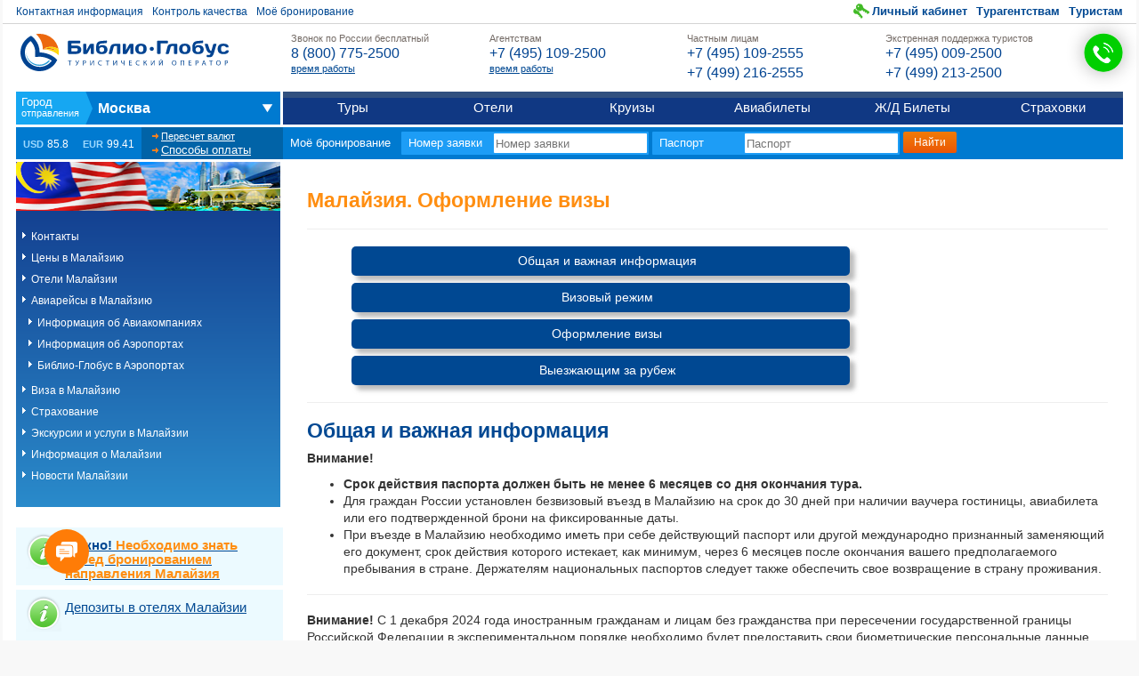

--- FILE ---
content_type: text/html; charset=utf-8
request_url: https://www.bgoperator.ru/price.shtml?flt=100410523731&tid=68&section=visa
body_size: 13046
content:



    










    



















<!DOCTYPE html>
<!--[if lte IE 7 ]><html class="ie ie7"><![endif]-->
<!--[if IE 8 ]><html class="ie ie8"><![endif]-->
<!--[if IE 9 ]><html class="ie ie9"><![endif]-->
<!--[if gt IE 9]><!--><html><!--<![endif]-->
<head>
    <meta http-equiv="Content-Type" content="text/html; charset=utf-8">
    <meta http-equiv="X-UA-Compatible" content="IE=edge,chrome=1"/>
    <meta name="viewport" content="width=992">
    <meta name="verify-v1" content="rghhopCyTZaH2vaCG/IEcaNSnetz2qRMy6tVrPHE1JA=" />
    <link rel="shortcut icon" href="favicon.ico" type="image/x-icon">

    
    
    

    
    

	

    
    

    
    

    

    
    
        
    

    
    

    
    

    
        






    

    
    

    
    

    
    

    
    

    
    

    
    

    
    

    
    
        
    

    
    

    

    
    

    
    

    
    

    
    

    
    
    

    
    

    
    


   
	    <title>Оформление визы в Малайзию – туроператор Библио-Глобус</title>
    


    
        <script type="text/javascript">var DOCHANGEURL = false;</script>
    

    
    <link rel="stylesheet" type="text/css" href="/css/style_price.css?v=2.15.24" media="all">
    <script src="/v2/modules/rotate/rotate.js?v=2.15.24"></script>
    

    
        <link rel="stylesheet" type="text/css" href="/css/jquery-ui-1.8.custom.css?v=2.15.24" />
        <link rel="stylesheet" type="text/css" href="/css/jquery.fancybox-2.1.7.min.css?v=2.15.24" />
        <script src="/js/jquery-1.12.4.min.js?v=2.15.24"></script>
        <script src="/js/jquery-migrate-1.4.1.min.js"></script>
        <script src="/js/jquery.fancybox-2.1.7.min.js?v=2.15.24"></script>
        <script src="/js/jquery-ui-1.14.1.min.js?v=2.15.24"></script>
        <script src="/js/jquery.maskedinput-1.4.1.min.js?v=2.15.24"></script>
        <script src="/js/jquery.datepickeR.js?v=2.15.24"></script>
        <script src="/js/jquery.datepick-rus.js?v=2.15.24"></script>
        <!--<script src="/js/js.js?v=2.15.24"></script>-->
        <script type="text/javascript" src="/js/clueTip/lib/jquery.bgiframe.min.js"></script>
        <script src="/js/site_servlet.js?v=150925"></script>
        <script src="/js/change_pl.js?v=2.15.24"></script>
    

    


    

    
    

   	

    <link rel="stylesheet" href="/v2/css/v2.css?v=2.16.30" />
    <link rel="stylesheet" href="/v2/css/page-generic.css?v=2.15.30" />
    <link rel="stylesheet" href="/css/callcenter.css" />

    

    

    <link rel="stylesheet" href="/v2/css/auto/print/v2__print.css?v=2.15.24" media="print" />

    


    

    
    

    

    <script>
	var BG_CURRENCY = [
				
					85.8, 99.41
                                
        ];

        var BG_CURRENCY_TYPE = 'RUB';

        var BG_VERSION = 'v=2.15.24';

	      var BG_ENV_ID = parseInt('124331253701', 10);
        var BG_ENV_FLT = parseInt('100410523731', 10);
        var BG_ENV_FLT2 = parseInt('100510000863', 10);
        var BG_ENV_FLT_NAME = 'Малайзия';
        var callcenterItems = {"cc": [{ "ext": "0210", "name": "Для агентств" },{ "ext": "0280", "name": "Для частных лиц" },{ "ext": "0200", "name": "Экстренный отдел" }]}
;
    </script>

    <script src="/auto/homepage-124331253701.js"></script>


  <!-- Yandex.Metrika counter -->
  <script type="text/javascript" >
    (function(m,e,t,r,i,k,a){m[i]=m[i]||function(){(m[i].a=m[i].a||[]).push(arguments)};
      m[i].l=1*new Date();
      for (var j = 0; j < document.scripts.length; j++) {if (document.scripts[j].src === r) { return; }}
      k=e.createElement(t),a=e.getElementsByTagName(t)[0],k.async=1,k.src=r,a.parentNode.insertBefore(k,a)})
    (window, document, "script", "https://mc.yandex.ru/metrika/tag.js", "ym");

    ym(95576510, "init", {
      clickmap:true,
      trackLinks:true,
      accurateTrackBounce:true,
      webvisor:true
    });
  </script>
  <noscript><div><img src="https://mc.yandex.ru/watch/95576510" style="position:absolute; left:-9999px;" alt="" /></div></noscript>
  <!-- /Yandex.Metrika counter -->
</head>

<body class="page-inner">



<script src="/yui3/build/yui-fat/yui-fat-min.js?v=2.15.25"></script>
<script src="/v2/scripts/v2.js?v=2.16.31"></script>

































<header class="b-hd">
    <div class="b-hd__inner">
        <a href="/" class="logo">Библио Глобус. Туристический оператор</a>

        <ul class="nn_help">
            <li>
                <a href="/docs.shtml?action=info&page=contacts&flt2=100510000863">Контактная информация</a>
            </li>
            <li><a data-modules="popup[800]" href="/sforms?act=send&task=addShow&fid=110810000122">Контроль качества</a></li>
            <li><a href="/online_info.shtml" rel="nofollow">Моё бронирование</a></li>
        </ul>

        <ul class="nn_user">
            
            <li class="profile"><a href="/personal.jsp" rel="nofollow">Личный кабинет</a></li>
            
            <li><a href="/docs.shtml?id_flt=1000522">Турагентствам</a></li>
            <li><a href="/docs.shtml?id_flt=1000523">Туристам</a></li>
        </ul>

        <div class="b-hd__wrapper">
            <table class="ib_support">
                <tr>
                    <td class="cell__empty"><div></div></td>
                    <td class="cell__body">
                        <div class="b-hd__phones">
                            <ul class="hd-phones">
                                <li class="hd-phones__item">
                                    <h3 class="hd-phones__title">Звонок по России бесплатный </h3>
<div class="hd-phones__body">
<a href="tel:+78007752500"><b>8 (800) 775-2500</b></a>
</div>
<div class="hd-phones__desc"><a href="https://www.bgoperator.ru/docs.shtml?id_flt=1000522">время работы</a></p></div>
                                </li>
                                <li class="hd-phones__item">
                                    <h3 class="hd-phones__title">Агентствам </h3>
<div class="hd-phones__body">
<a href="tel:+74951092500"><b>+7 (495) 109-2500</b></a>
</div>
<div class="hd-phones__desc"><a href="https://www.bgoperator.ru/docs.shtml?id_flt=1000522">время работы</a></p></div>
                                </li>
                                <li class="hd-phones__item">
                                    <h3 class="hd-phones__title">Частным лицам </h3>
<div class="hd-phones__body">
<a href="tel:+74951092555"><b>+7 (495) 109-2555</b></a><a href="tel:+74992162555"><b>+7 (499) 216-2555</b></a>
</div>
<div class="hd-phones__desc"></div>
                                </li>
                                <li class="hd-phones__item">
                                    <h3 class="hd-phones__title">Экстренная поддержка туристов </h3>
<div class="hd-phones__body">
<a href="tel:+74950092500"><b>+7 (495) 009-2500</b></a><a href="tel:+74992132500"><b>+7 (499) 213-2500</b></a>
</div>
<div class="hd-phones__desc"></div>
                                </li>
                            </ul>
                            <div id="callweb"></div>
                        </div>
                    </td>
                </tr>
            </table>
        </div>
    </div>
</header>

<nav class="b-nn">
    <div class="b-nn__inner">
        <ul class="l_main">
            <li class="it_cities">
                <span class="cs">
                    <span class="selection" data-fltX="flt2">...</span>
                </span>
                <ul>
                    <li>
                        <h3><span>Из</span> России</h3>
                        <ul>
                            <li><a href="/?flt2=100510000863">Москва</a></li>
                            <li><a href="/?flt2=100510001075">Санкт-Петербург</a></li>
                            <li><a href="/?flt2=100510397178">Архангельск</a></li>
                            <li><a href="/?flt2=100510397179">Астрахань</a></li>
                            <li><a href="/?flt2=100510521482">Благовещенск</a></li>
                            <li><a href="/?flt2=100510520127">Владивосток</a></li>
                            <li><a href="/?flt2=100510397193">Волгоград</a></li>
                            <li><a href="/?flt2=100510397198">Воронеж</a></li>
                            <li><a href="/?flt2=100510000892">Екатеринбург</a></li>
                            <li><a href="/?flt2=100510397223">Иркутск</a></li>
                            <li><a href="/?flt2=100510345650">Казань</a></li>
                            <li><a href="/?flt2=100510397229">Калининград</a></li>
                            <li><a href="/?flt2=100510397233">Кемерово</a></li>
                            <li><a href="/?flt2=100510326531">Краснодар</a></li>
                            <li><a href="/?flt2=100510397251">Красноярск</a></li>
                            <li><a href="/?flt2=100573575339">Минеральные воды</a></li>
                            <li><a href="/?flt2=100510397266">Мурманск</a></li>
                            <li><a href="/?flt2=100574750001">Нижний Новгород</a></li>
                            <li><a href="/?flt2=100510397276">Нижневартовск</a></li>
                            <li><a href="/?flt2=100510397287">Новосибирск</a></li>
                            <li><a href="/?flt2=100510397299">Омск</a></li>
                            <li><a href="/?flt2=100510397308">Пенза</a></li>
                            <li><a href="/?flt2=100510397310">Пермь</a></li>
                            <li><a href="/?flt2=100510397325">Ростов-на-Дону</a></li>
                            <li><a href="/?flt2=100510000826">Самара</a></li>
                            <li><a href="/?flt2=100574757758">Симферополь</a></li>
                            <li><a href="/?flt2=100510421684">Сочи</a></li>
                            <li><a href="/?flt2=100510397344">Ставрополь</a></li>
                            <li><a href="/?flt2=100510397348">Сургут</a></li>
                            <li><a href="/?flt2=100510397349">Сызрань</a></li>
                            <li><a href="/?flt2=100510306889">Томск</a></li>
                            <li><a href="/?flt2=100510397359">Тюмень</a></li>
                            <li><a href="/?flt2=100510324872">Уфа</a></li>
                            <li><a href="/?flt2=100510519973">Хабаровск</a></li>
                            <li><a href="/?flt2=100510345651">Челябинск</a></li>
                            <li><a href="/?flt2=100510834134">Южно-Сахалинск</a></li>
                        </ul>
                    </li>
                    <li>
                        <h3><span>Из</span> Беларуси</h3>
                        <ul>
                            <li><a href="/?flt2=100510397261">Минск</a></li>
                            <li><a href="/?flt2=100574749941">Гомель</a></li>
                            <li><a href="/?flt2=100510520152">Могилёв</a></li>
                        </ul>
                    </li>
                    <li>
                        <h3><span>Из</span> Казахстана</h3>
                        <ul>
                            <li><a href="/?flt2=100530405804">Алматы</a></li>
                            <li><a href="/?flt2=100568421754">Астана</a></li>
                        </ul>
                    </li>
                </ul>
            </li>
            <li>
                <a href="/price.shtml?flt=100410523731&flt2=100510000863">Туры</a>
            </li>
            <li>
                <a href="/hotels.shtml?flt2=100510000863">Отели</a>
            </li>
            <li>
                <a href="/price.shtml?tid=34&new=1&flt=100410523731&flt2=100510000863">Круизы</a>
            </li>
            <li>
                <a href="/price.shtml?action=biletnew">Авиабилеты</a>
            </li>
            <li>
                <!--a href="/price.shtml?action=rzd">Ж/Д Билеты</a-->
                <!--<a href="https://bgoperator.gdbilet.ru/">Ж/Д Билеты</a>-->
                <a href="/rlw/index.shtml#/">Ж/Д Билеты</a>
            </li>
            <li>
                <a href="/price.shtml?flt=100410523731&tid=206">Страховки</a>
            </li>
        </ul>
    </div>
</nav>


<div class="b-ct">
    <div class="b-ct__inner">
        <div class="b-ct__wrapper">

            <div class="currencies">
    <h3>Курс валют</h3>
    <ul class="rates">
        <li><b class="c__l">USD</b> <i><script>document.write(BG_CURRENCY[0] + ' <small>' + BG_CURRENCY_TYPE + '</small>');</script></i></li>
        <li><b class="c__l">EUR</b> <i><script>document.write(BG_CURRENCY[1] + ' <small>' + BG_CURRENCY_TYPE + '</small>');</script></i></li>
    </ul>
    <ul class="links">
        
        <li><a href="/popup-ce.shtml" rel="nofollow" class="link_ce" data-modules="popup">Пересчет валют</a></li>
        
        <li><a href="/docs.shtml?action=pay" class="link_payment">Способы оплаты</a></li>
    </ul>
</div>


            <!--if expr="$QUERY_STRING=/INDEX/" -->
            <!--<div class="banner">-->
                <!-- include virtual="/v2/_index_banner.shtml" stub="empty_clean" wait="yes" -->
                <!--a href="/price.shtml?flt=100410000050&flt2=100510000863" target="_blank"><img src="/img5/600x90-main-kp.jpg" border="0" /></a-->
            <!--</div>-->
            <!--endif -->

            <div class="online">
                <div class="inner">
                    <form method="get" action="/online_info.shtml?task=tourInfo&dataType=xml" id="b-online_info">
                        <h3>Моё бронирование</h3>
                        <label class="item__a">
                            <span class="lbl">Номер заявки</span>
                            <input type="text" name="tourNum" placeholder="Номер заявки" class="f-text" maxlength="12"/>
                        </label>
                        <label class="item__b">
                            <span class="lbl">Паспорт</span>
                            <input type="text" name="pasp" placeholder="Паспорт" class="f-text" maxlength="12"/>
                        </label>
                        <input type="hidden" name="idTour" value="">
                        <input type="submit" class="f-submit" value="Найти"/>
                    </form>
                    <script>BG_MODULES.initHeaderMiniForm('#b-online_info');</script>
                </div>
            </div>
        </div>
    </div>
</div>




<div class="l-inner">
    <table class="l-inner__inner">
        <tr>
        <td valign="top" class="l-inner__side_a" style="display:table-cell">
            <div class="leftpath">
                <div class="l-inner__side_menu">
                    

                    <div class="country-info-menu">
                        <img width="300" height="55" src="/flags/100410523731.png">
                        <ul style="list-style:none !important;margin:0;">
                            <!--include virtual="/menu2/${flt}.shtml?flt2=${flt2}" stub="empty" wait="yes" -->
                            



<li><a href="/price.shtml?flt=100410523731&tid=296&action=callcenter">Контакты</a></li>
<li><a href="/price.shtml?flt=100410523731&amp;flt2=100510000863">Цены в Малайзию</a></li>





<li><a href="/price.shtml?flt=100410523731&tid=5">Отели Малайзии</a></li>
<li><a href="/price.shtml?action=biletnew&flt=100410523731&amp;flt2=100510000863">Авиарейсы в Малайзию</a>
<ul style="list-style: none!important;padding: 7px 0 0 7px !important;background: transparent;">
  <li><a href="/docs.shtml?action=pc&lsec=140829370888&section=140810008973">Информация об Авиакомпаниях</a></li>
  <li><a href="/docs.shtml?action=pc&lsec=140829370888&section=140810008974">Информация об Аэропортах</a></li>
  <li><a href="/docs.shtml?action=pc&lsec=140829370888&section=140810004313">Библио-Глобус в Аэропортах</a></li>
</ul>
</li>

<li><a href="/main5.shtml?flt=100410523731&tid=68&section=visa">Виза в Малайзию</a></li>

<li><a href="/price.shtml?flt=100410523731&tid=68&section=ins">Страхование</a></li>



<li><a href="/price.shtml?flt=100410523731&tid=110">Экскурсии и услуги в Малайзии</a></li>











<!-- <li><a href="/price.shtml?flt=<# echo var="flt">&tid=141">Описание дополнительных услуг</a></li> -->




















<li><a href="/price.shtml?flt=100410523731&tid=-2">Информация о Малайзии</a></li>







<li><a href="/main5.shtml?flt=100410523731&tid=67&action=new"><span class=name1>Новости Малайзии</span></a> </li>


                        </ul>
                    </div>
                    
                </div>

                

                
		
            <div class="b-sales-department-info">
                <div class="b-tours-by-category">
                    <div class="tours-box">
<div class="tour-box-info">
<h2><a href="https://www.bgoperator.ru/price.shtml?flt=100410523731&amp;action=pc&amp;section=140810021244" target="_blank"><strong><span style="color:#004892">Важно!</span> <span style="color:#ff8e11">Необходимо знать перед бронированием направления Малайзия</span></strong></a></h2>
</div>

</div><div class="tours-box">
<div class="tour-box-info">
<h2><a href="https://www.bgoperator.ru/price.shtml?flt=100410523731&amp;action=pc&amp;section=140810031188" target="_blank">Депозиты в отелях Малайзии</a></h2>

</div>

</div><div class="tours-box">
<div class="tour-box-info">
<h2><a href="https://www.bgoperator.ru/price.shtml?flt=100410523731&amp;action=pc&amp;section=140810031409" target="_blank">Экскурсионные туры</a></h2>

</div>

</div>
                </div>
            </div>
		

                <br>

                <div style="margin-top:25px;">
                    <!-- Блок Погода -->
                    <div class="b-weather">
                        <h2>Погода в Малайзии на 20.11.2025
</h2>
                        <!DOCTYPE html PUBLIC "-//W3C//DTD HTML 4.0 Transitional//EN" "http://www.w3.org/TR/REC-html40/loose.dtd">

	
		<div class="b-info">
<img src="/img/1_10_0_0.gif"><div class="b-text">
<span class="sity">КУАЛА-ЛУМПУР</span><span class="temperature">+24 ... +26℃
				</span><span class="wind">ветер
					западный, 0-2 м/с
				</span>
</div>
</div>
	


                        <!DOCTYPE html PUBLIC "-//W3C//DTD HTML 4.0 Transitional//EN" "http://www.w3.org/TR/REC-html40/loose.dtd">

	
		<div class="b-info">
<img src="/img/2_4_0_0.gif"><div class="b-text">
<span class="sity">ЛАНГКАВИ</span><span class="temperature">+24 ... +26℃
				</span><span class="wind">ветер
					северо-восточный, 1-3 м/с
				</span>
</div>
</div>
	


                        <!DOCTYPE html PUBLIC "-//W3C//DTD HTML 4.0 Transitional//EN" "http://www.w3.org/TR/REC-html40/loose.dtd">

	
		<div class="b-info">
<img src="/img/2_4_0_0.gif"><div class="b-text">
<span class="sity">ПЕНАНГ</span><span class="temperature">+23 ... +25℃
				</span><span class="wind">ветер
					северо-восточный, 0-2 м/с
				</span>
</div>
</div>
	


                        
                        
                        
                    </div>

                    

                </div>
            </div>
        </td>
        <td class="content l-inner__main">
            <div class="l-inner__main_content">
                <a id="content" name="content"></a>

                
            
            

            
            

            
            

	        
                <!--<link href="/css/banner_rotate_region.css" rel="stylesheet" type="text/css">-->
                


    




    

<script>
    try {
        new BG_MODULES.Rotate([ 
            
                 
            
        ], 3000, [970, 150]).run();
    } catch (e) { }
</script>

          	

            
            
                
            

            
            

            
            

		

            <table style="table-layout: fixed" width="100%" border="0" cellspacing="0" cellpadding="0">
                <tr>
                    <td align="left" valign="top" class="content">
		            
                        <article>
                            <b></b> &nbsp; <div style="margin-left:25px; margin-right:15px"> 
 <h2><span style="color:#ff8e11"><strong>Малайзия. Оформление визы</strong></span></h2> 
 <hr /> 
 <div style="float: bottom; margin-bottom: 8px; margin-left:50px">
  <a href="#name1" style=" display:   block;color: #636363;text-decoration: none;color: #ffffff;border-right: none;border-left: none;border-top: 2px;border-bottom: 2px;border-radius: 5px;vertical-align: middle;text-align: center;background-color: #004892;padding-left: 18px;padding-right: 4px;padding-top: 7px;padding-bottom: 7px;box-shadow: 0.4em 0.4em 5px rgba(122,122,122,0.5); width:560px; ">Общая и важная информация</a>
 </div> 
 <div style="float: bottom; margin-bottom: 8px; margin-left:50px">
  <a href="#name2" style=" display:   block;color: #636363;text-decoration: none;color: #ffffff;border-right: none;border-left: none;border-top: 2px;border-bottom: 2px;border-radius: 5px;vertical-align: middle;text-align: center;background-color: #004892;padding-left: 18px;padding-right: 4px;padding-top: 7px;padding-bottom: 7px;box-shadow: 0.4em 0.4em 5px rgba(122,122,122,0.5); width:560px; ">Визовый режим</a>
 </div> 
 <div style="float: bottom; margin-bottom: 8px; margin-left:50px">
  <a href="#name3" style=" display:   block;color: #636363;text-decoration: none;color: #ffffff;border-right: none;border-left: none;border-top: 2px;border-bottom: 2px;border-radius: 5px;vertical-align: middle;text-align: center;background-color: #004892;padding-left: 18px;padding-right: 4px;padding-top: 7px;padding-bottom: 7px;box-shadow: 0.4em 0.4em 5px rgba(122,122,122,0.5); width:560px; ">Оформление визы</a>
 </div> 
 <div style="float: bottom; margin-bottom: 8px; margin-left:50px">
  <a href="https://www.bgoperator.ru/docs.shtml?action=pc&amp;lsec=140820745138&amp;section=140810029978" style=" display:   block;color: #636363;text-decoration: none;color: #ffffff;border-right: none;border-left: none;border-top: 2px;border-bottom: 2px;border-radius: 5px;vertical-align: middle;text-align: center;background-color: #004892;padding-left: 18px;padding-right: 4px;padding-top: 7px;padding-bottom: 7px;box-shadow: 0.4em 0.4em 5px rgba(122,122,122,0.5); width:560px; " target="_blank">Выезжающим за рубеж</a>
 </div> 
 <hr /> 
 <div id="name1"> 
  <h2><span style="color:#004892"><strong>Общая и важная информация</strong></span></h2> 
 </div> 
 <p><strong>Внимание! </strong></p> 
 <ul> 
  <li><strong>Срок действия паспорта должен быть не менее 6 месяцев со дня окончания тура.</strong></li> 
  <li>Для граждан России установлен безвизовый въезд в Малайзию на срок до 30 дней при наличии ваучера гостиницы, авиабилета или его подтвержденной брони на фиксированные даты.</li> 
  <li>При въезде в Малайзию необходимо иметь при себе действующий паспорт или другой международно признанный заменяющий его документ, срок действия которого истекает, как минимум, через 6 месяцев после окончания вашего предполагаемого пребывания в стране. Держателям национальных паспортов следует также обеспечить свое возвращение в страну проживания.</li> 
 </ul> 
 <hr /> 
 <p><strong>Внимание! </strong>С 1 декабря 2024 года иностранным гражданам и лицам без гражданства при пересечении государственной границы Российской Федерации в экспериментальном порядке необходимо будет предоставить свои биометрические персональные данные. Все иностранные граждане, которые въезжают или выезжают с территории России через международные аэропорты Шереметьево, Домодедово, Внуково, Жуковский, а также через автомобильный пункт пропуска Маштаково в Оренбургской области, будут сдавать биометрию в пунктах пропуска (изменения не коснутся граждан Белоруссии).</p> 
 <hr /> 
 <div id="name2"> 
  <h2><span style="color:#004892"><strong>Визовый режим</strong></span></h2> 
  <p>С 1 января 2024 г. в рамках программы упрощения визового режима (Visa Liberalisation Program) всем прибывающим в Малайзию туристам требуется заполнение &laquo;цифровой карты прибытия&raquo; (Malaysia Digital Arrival Card, MDAC). Для ее оформления необходимо заблаговременно, в течение 3 дней до пересечения границы, заполнить онлайн-анкету на <a href="https://imigresen-online.imi.gov.my/mdac/main" target="_blank">интернет-сайте Миграционной службы</a>.</p> 
  <p>Требуется указать фамилию и имя, дату рождения, гражданство, пол, номер паспорта и срок его действия (не менее шести месяцев на момент въезда), номер телефона, адрес электронной почты, дату прибытия и убытия, способ пересечения границы.</p> 
  <p><strong>Внимание! </strong>Распечатанная карта вместе с документом, удостоверяющим личность, подлежит предъявлению на пограничном контроле.</p> 
  <p><strong>Виза не требуеся гражданам:</strong></p> 
  <ul> 
   <li>стран Британского Содружества (за исключением Бангладеш, Индии, Пакистана и Шри-Ланки)</li> 
   <li>Ирландии</li> 
   <li>Швейцарии</li> 
   <li>Голландии</li> 
   <li>Сан-Марино и Лихтенштейна</li> 
  </ul> 
  <p><strong>Виза не требуется на срок до 3 месяцев пребывания гражданам:</strong></p> 
  <ul> 
   <li>Австрии</li> 
   <li>Албании</li> 
   <li>Алжира</li> 
   <li>Аргентины</li> 
   <li>Бахрейна</li> 
   <li>Бельгии</li> 
   <li>Боснии</li> 
   <li>Венгрии</li> 
   <li>Германии</li> 
   <li>Дании</li> 
   <li>Египта</li> 
   <li>Иордании</li> 
   <li>Исландии</li> 
   <li>Испании</li> 
   <li>Италии</li> 
   <li>Йемена</li> 
   <li>Катара</li> 
   <li>Кувейта</li> 
   <li>Ливана</li> 
   <li>Люксембурга</li> 
   <li>Марокко</li> 
   <li>Норвегии</li> 
   <li>ОАЭ</li> 
   <li>Омана</li> 
   <li>Саудовской Аравии</li> 
   <li>Словакии</li> 
   <li>США</li> 
   <li>Туниса</li> 
   <li>Туркменистана</li> 
   <li>Турции</li> 
   <li>Финляндии</li> 
   <li>Франции</li> 
   <li>Чехии</li> 
   <li>Швеции</li> 
   <li>Южной Кореи</li> 
   <li>Японии</li> 
  </ul> 
  <p><strong>Виза не требуется на срок до 1 месяца пребывания гражданам стран:</strong></p> 
  <ul> 
   <li>АСЕАН (кроме граждан Мьянмы и Лаоса)</li> 
   <li><strong>Россия</strong></li> 
   <li>Украина</li> 
   <li>Армения</li> 
   <li>Азербайджан</li> 
   <li>Беларусь</li> 
   <li>Болгария</li> 
   <li>Эстония</li> 
   <li>Грузия</li> 
   <li>Казахстан</li> 
   <li>Киргизстан</li> 
   <li>Латвия</li> 
   <li>Литва</li> 
   <li>Молдавия</li> 
  </ul> 
  <p><strong>Виза не требуется на срок до 14 дней пребывания гражданам:</strong></p> 
  <ul> 
   <li>Афганистана</li> 
   <li>Ирана</li> 
   <li>Ирака</li> 
   <li>Ливии</li> 
   <li>Сирии</li> 
   <li>Южного Йемена</li> 
  </ul> 
  <hr /> 
  <div id="name3"> 
   <h2><span style="color:#004892"><strong>Оформление визы</strong></span></h2> 
  </div> 
  <p><strong>Оформлением визы турист занимается самостоятельно (для туристов, которым нужна заранее оформленная виза).</strong></p> 
  <p><strong>Требования к паспорту:</strong></p> 
  <ul> 
   <li>наличие подписи владельца;</li> 
   <li>срок действия паспорта строго не менее 6 месяцев со дня окончания поездки;</li> 
   <li>наличие чистой страницы;</li> 
   <li>дети с 14 лет должны иметь свой паспорт;</li> 
   <li>на вписанных в паспорт детей старше 6 лет должна быть вклеена фотография в паспорт родителя.</li> 
  </ul> 
  <p><strong>Посольство Малайзии в Москве</strong><br /> <strong>Адрес: </strong>ул. Мосфильмовская, д. 50<br /> <strong>Телефон: </strong>+7 (495) 147-15 12; 147-15 14; 147-15 23<br /> <strong>Факс: </strong>+7 (495) 937-96 02<br /> <strong>E-mail: </strong><a href="mailto:malmoscow@kln.gov.my">malmoscow@kln.gov.my</a><br /> <strong>Режим работы: </strong>с понедельника по пятницу с 09:00 до 17:00</p> 
  <hr /> 
  <div id="name4"> 
   <p>Внимание! <strong>Федеральный закон от 15.08.96 n 114-фз (ред. от 30.12.2012 с изменениями, вступившими в силу 11.01.2013) \&quot;О порядке выезда из Российской Федерации и въезда в Российскую Федерацию\&quot;</strong></p> 
   <p>Статья 20. Несовершеннолетний гражданин Российской Федерации, как правило, выезжает из Российской Федерации совместно хотя бы с одним из родителей, усыновителей, опекунов или попечителей. В случае, если несовершеннолетний гражданин Российской Федерации выезжает из Российской Федерации без сопровождения, он должен иметь при себе кроме паспорта нотариально оформленное согласие названных лиц на выезд несовершеннолетнего гражданина Российской Федерации с указанием срока выезда и государства (государств), которое (которые) он намерен посетить.</p> 
  </div> 
  <p>Организация выезда из Российской Федерации для отдыха и (или) оздоровления группы несовершеннолетних граждан Российской Федерации, оставшихся без попечения родителей и находящихся в организациях для детей-сирот и детей, оставшихся без попечения родителей, осуществляется юридическим лицом, отвечающим установленным требованиям, на основании разрешений на выезд из Российской Федерации каждого такого несовершеннолетнего гражданина Российской Федерации, выданных органом опеки и попечительства, и договора об организации отдыха и (или) оздоровления таких несовершеннолетних граждан Российской Федерации, заключенного между юридическим лицом, органом опеки и попечительства и организацией для детей-сирот и детей, оставшихся без попечения родителей. Порядок выдачи органами опеки и попечительства разрешений на выезд из Российской Федерации несовершеннолетних граждан Российской Федерации, оставшихся без попечения родителей и находящихся в организациях для детей-сирот и детей, оставшихся без попечения родителей, существенные условия договора об организации отдыха и (или) оздоровления таких несовершеннолетних граждан Российской Федерации, а также требования к юридическим лицам, выразившим намерение заключить указанный договор, устанавливаются Правительством Российской Федерации.</p> 
  <p>Органы опеки и попечительства ведут учет несовершеннолетних граждан Российской Федерации, указанных в части второй настоящей статьи, выехавших из Российской Федерации для отдыха и (или) оздоровления, а также осуществляют контроль за их своевременным возвращением в Российскую Федерацию в порядке, установленном Правительством Российской Федерации.</p> 
 </div> 
</div> <!-- pr_img/-->&nbsp;<br><br>

                        </article>
		            

		            
                        </td>
                    </tr>
                </table>


                

		
        
            <script>
                var bnrQS = '?bnr=' + '100410523731' + '_';
                $(document).ready(function() {
                    $('#bg_modules__rotate__1 a').each(pasteBnrToBanners('top'));
                    $('.tours-box .small-banner a').each(pasteBnrToBanners('left'));
                });

                var pasteBnrToBanners = function (pos) {
                    var bnrStr = bnrQS + pos + '_';
                    return function (index, e) {
                        var bnr = bnrStr + index;
                        var el = e;
                        var href = '';
                        var elHref = el.href;
                        if (elHref.indexOf('?') !== -1) {
                            href = elHref.replace('?', bnr + '&');
                        } else {
                            href = elHref + bnr;
                        }

                        el.href = href;
                    }
                }
            </script>
        

            </div>
        </td>
        </tr>
    </table>
</div>










<div id="bFt">
  <footer class="b-ft">
    <nav>
      <ul>
        <li><a href="/docs.shtml?action=pc&section=580228">О Библио-Глобус</a></li>
        <!--li><a href="/docs.shtml?action=press">Пресс-служба</a></li-->
        <li><a href="/docs.shtml?id_flt=1000522">Турагентствам</a></li>
        <li><a href="/docs.shtml?id_flt=1000523">Туристам</a></li>
        <li><a href="/docs.shtml?action=info&page=contacts&flt2=100510000863">Где купить</a></li>
        <li><a href="/docs.shtml?action=info&section=faq">Вопросы и ответы</a></li>
        <li><a href="/ate2.shtml">Прямой эфир</a></li>
        <li><a href="http://partner.bgoperator.ru/personal.jsp" rel="nofollow">Partners Page</a></li>
        <!--<li><a href="/html/list_api.html" rel="nofollow">API</a></li>-->
        <li><a href="/docs.shtml?action=list-api" rel="nofollow">API</a></li>
      </ul>
      <ul>
        <li><a href="/docs.shtml?action=pc&lsec=140820745138&section=140829491304">Фирменный стиль</a></li>
        <li><a href="/docs.shtml?action=pc&lsec=140820745138&section=140810030460">Пресс-центр</a></li>
        <li><a href="/docs.shtml?action=pc&lsec=140820745138&section=140820745284">Вакансии</a></li>
        <li><a href="/texts/Personal_data_processing_policy_TBG.pdf" rel="nofollow">Политика обработки персональных данных</a></li>
      </ul>
    </nav>
    <!--ul class="b-social">
        <li class="item-vk"><a href="http://vkontakte.ru/bgoperatorru" target="_blank" rel="nofollow">Vkontakte</a></li>
        <li class="item-lj"><a href="http://bibliotravel.livejournal.com/" target="_blank" rel="nofollow">LiveJournal</a></li>
        <li class="item-tw"><a href="http://twitter.com/#%21/Biblio__Globus" target="_blank" rel="nofollow">Twitter</a></li>
        <li class="item-fb"><a href="http://www.facebook.com/groups/295199357164486/330452826972472/#!/pages/%D0%A2%D1%83%D1%80%D0%BE%D0%BF%D0%B5%D1%80%D0%B0%D1%82%D0%BE%D1%80-Biblio-Globus/246038785438223" target="_blank" rel="nofollow">Facebook</a></li>
    </ul-->
  </footer>
  <footer class="b-ft_sub">
    <!--<div class="ip">0.0.0.0</div>-->
    

    

    

    

    

    

    

    

    

    

    

    

    

    

    

    

    

    

    

    

    

    

    

    

    

    

    

    

    

    

    

    
    

    
    <p class="info">
      <a href="/price.shtml?flt=100410523731">Отдых в Малайзии, билеты в Малайзию, погода в Малайзии</a>
      <a href="/price.shtml?flt=100410523731&tid=5">Отели Малайзии, отзывы об отелях Малайзии</a>
      <a href="/price.shtml?flt=100410523731&tid=110">Экскурсии по достопримечательностям Малайзии</a>
    </p>
    

    

    

    

    

    

    

    

    

    

    

    

    

    

    

    

    

    

    

    

    

    

    

    

    

    

    
    
    
    <p><a href="/docs.shtml?action=pc&section=580228">Библио-Глобус</a> занимает лидирующие позиции 
      на туристическом рынке России. Клиентам компании доступно более 30 направлений в России, Средиземноморье, 
      Азии, Африке, Индийском океане, странах СНГ и на Ближнем Востоке. Онлайн-система бронирования позволяет 
      оформить разнообразные варианты туров, среди которых экскурсионные и оздоровительные, индивидуальные и 
      групповые, комбинированные и пакетные. Библио-Глобус сотрудничает с 25 000 агентств и надежными поставщиками 
      на рынке авиаперевозки: крупными российскими и иностранными компаниями. Основные партнеры туроператора в 
      воздушном пространстве — «Аэрофлот» и «Россия».
    </p>

    
    <p class="info">
      В 2024 году услугами компании Библио-Глобус воспользовались 2 576 234 человек. 
    </p>
    <p class="info">
      В 2023 году услугами компании Библио-Глобус воспользовались 2 210 458 человек.
    </p>
    <p class="info">
      В 2022 году услугами компании Библио-Глобус воспользовались 1 674 506 человек.
    </p>
    <p class="info">
      В 2021 году услугами компании Библио-Глобус воспользовались 2 199 140 человек.
    </p>
    <p class="info">
      В 2020 году услугами компании Библио-Глобус воспользовались 1 895 477 человек.
    </p>
    <p class="info">Отдыхай активно, спортивно, позитивно!</p>
    <p class="info">© Библио-Глобус, 2025</p>
  </footer>
</div>

<div id="bgcallback"></div>
<script src="/js/bg-callback.js?v=1.0.4"></script>


<script>
  function show_video(str, x, y) {
    window.open("/video.shtml?videourl=" + str + "&x=" + x + "&y=" + y, "Start" + x + "_" + y + "_", "minimize=0,maximize=0,toolbar=0,location=0,directories=0,status=0,menubar=0,scrollbars=yes,resizable=yes,width=" + x + ",height=" + y + ",top=20,left=20")
  }
</script>
<script>
  //initialize common modules
  try {
    BG_MODULES.common();
  } catch (e) {
  }
  //initialize x-banner module
  //try {
  //    BG_MODULES.xBanner.init();
  //} catch (e) {}
</script>
<script src="/js/webrtc-adapter.js"></script>
<script src="/js/callcenter.js"></script>
<script>
  try {
    BGCall.init('callweb', callcenterItems);
  } catch (e) {
  }
</script>


<div id="b-external_counters" class="b-external_counters">
  <!--LiveInternet counter-->
  <script type="text/javascript"><!--
      document.write("<a rel='nofollow' href='http://www.liveinternet.ru/click' " +
        "target=_blank><img src='//counter.yadro.ru/hit?t17.6;r" +
        escape(document.referrer) + ((typeof (screen) == "undefined") ? "" :
          ";s" + screen.width + "*" + screen.height + "*" + (screen.colorDepth ?
            screen.colorDepth : screen.pixelDepth)) + ";u" + escape(document.URL) +
        ";" + Math.random() +
        "' alt='' title='LiveInternet: показано число просмотров за 24" +
        " часа, посетителей за 24 часа и за сегодня' " +
        "border='0' width='88' height='31'><\/a>")
//--></script><!--/LiveInternet-->

</div>

</body>
</html>



--- FILE ---
content_type: text/css
request_url: https://www.bgoperator.ru/css/style_price.css?v=2.15.24
body_size: 15010
content:
.cntr-list {
    width: 100%;
    background: -moz-linear-gradient(center top, #FFFFFF, #FBFBFB) repeat scroll 0 0 transparent;
    border: 1px solid #E8E8E8;
}

.cntr-list ul {
    float: left;
    margin-left: 15px;
}

.cntr-list ul li {
    list-style: none;
}

.cntr-list ul li a {
    font-weight: bold;
    line-height: 18px;
    padding-left: 20px;
    position: relative;
    text-decoration: none;
}

.flags img {
    margin: 2px;
    vertical-align: middle;
    width: 24px;
}

.flags a {
    text-decoration: none;
    font-weight: bold;
}

.country .img .img-text {
    color: white;
    font-size: 11px;
    font-weight: bold;
    height: 55px;
    left: 0;
    position: relative;
    text-align: center;
    text-decoration: none;
    top: 0;
    width: 202px;
    z-index: 2;
}

.country .img .img-text .text {
    left: 58px;
    position: absolute;
    top: 10px;
    z-index: 3;
    width: 85px;
    line-height: 13px;
}

.country .img .img-text .text .small {
    font-size: 11px;
}

.country .img .img-text .text b {
    font-size: 14px;
}

.country .img .bg {
    height: 55px;
    left: 0;
    position: absolute;
    top: 0;
    width: 202px;
    z-index: 1;
}

.personal-page ol {
    margin-left: 25px;
}

.personal-page ul {
    margin-left: 10px;
    list-style-type: disc !important;
}

.personal-page h1, .personal-page h2, .personal-page h3, .personal-page h4 {
    color: #004892;
    font-size: 16px;
    font-weight: normal;
    padding: 15px 10px;
}

.staff-contacts h4 {
    padding: 15px 10px;
    color: #004892;
    font-size: 16px;
    font-weight: normal;
}

.staff-contacts h1 {
    padding: 15px 10px;
    color: #004892;
    font-size: 16px;
    font-weight: normal;
}

.staff-contacts h2 {
    padding: 15px 10px;
    color: #004892;
    font-size: 16px;
    font-weight: normal;
}

.reviews-header h2 {
    padding: 15px 10px;
    color: #004892;
    font-size: 16px;
    font-weight: normal;
}

.staff-contacts table {
    min-width: 400px;
    max-width: 100% !important;
    border-collapse: collapse;
    table-layout: auto;
    border: 1px solid #e7e6e6;
}

.staff-contacts table thead th {
    height: 27px;
    background: url('/img/sprite_price.png') 0 -6940px repeat-x;
    border-left: 1px solid #e7e6e6;
    padding: 3px 5px 0;
    vertical-align: middle;
    font-weight: bold;
    color: #727272;
}

.staff-contacts table thead td {
    height: 27px;
    background: url('/img/sprite_price.png') 0 -6940px repeat-x;
    border-left: 1px solid #e7e6e6;
    padding: 3px 5px 0;
    vertical-align: middle;
    font-weight: bold;
    color: #727272;
}

.staff-contacts table tbody td {
    border-left: 1px solid #e7e6e6;
    padding: 2px;
}

.staff-contacts table tbody tr:nth-child(odd) + tr + tr td, .staff-contacts table tbody tr:nth-child(odd) td {
    background: #F7F7F7;
}

article.photo-gallery h1 {
    padding: 15px 10px;
    color: #004892;
    font-size: 16px;
    font-weight: normal;
}

article.touroperator-info h1 {
    color: #004892;
    font-size: 16px;
    font-weight: normal;
    padding: 15px 10px;
}

article.touroperator-info h4 {
    color: #424242;
    font-size: 16px;
    font-weight: normal;
    padding: 10px 7px;
}

article ol, article ul {
    margin-left: 20px;
}

.touroperator-live p {
    margin-bottom: 7px;
}

.touroperator-live h1 {
    color: #004892;
    font-size: 16px;
    font-weight: normal;
    padding: 9px 6px;
}

.touroperator-live .orang {
    color: #004892;
    font-weight: bold;
}
.flight-sch-table table {
    width: 100%;
    border-collapse: collapse;
    table-layout: fixed;
    border: 1px solid #e7e6e6;
}

.flight-sch-table table th {
    min-height: 27px;
    background: url('/img/sprite_price.png') 0 -6940px repeat-x;
    border-left: 1px solid #e7e6e6;
    padding: 3px 5px 0;
    font-size: 14px;
    vertical-align: middle;
    font-weight: bold;
    color: #727272;
}

.flight-sch-table table tbody td {
    border-left: 1px solid #e7e6e6;
    padding: 2px 10px;
}

.flight-sch-table table tbody tr:nth-child(odd) + tr + tr td, .flight-sch-table table tbody tr:nth-child(odd) td {
    background: #F7F7F7;
}

.clr {
    zoom: 1;
}

.clr:before, .clr:after {
    content: "\0020";
    display: block;
    height: 0;
    overflow: hidden;
}

.clr:after {
    clear: both;
}

a {
    text-decoration: underline;
    color: #004892;
}

a:hover {
    text-decoration: none;
}

label {
    cursor: default;
}

table {
    width: 100%;
    border-collapse: collapse;
    border-spacing: 0;
}

.fast-links {
    clear: both;
    background: #E2EEF7;
}

.fast-links ul {
    clear: both;
    width: 100%;
    height: 25px;
    padding-top: 10px;
}

.fast-links li {
    float: left;
    margin-left: 15px;
    font-size: 14px;
    display: table-cell;
}

.info-link, .doc-link {
    color: #0052af;
    font-size: 13px;
    position: relative;
    margin-left: 22px;
    line-height: 16px;
    display: block;
}

.info-link:before {
    height: 15px;
    width: 15px;
    background: url('/img/new_sprites_price.png') 0 -1136px no-repeat;
    content: "";
    dispaly: block;
    position: absolute;
    top: 2px;
    left: -20px;
}

.doc-link:before {
    height: 16px;
    width: 16px;
    background: url('/img/new_sprites_price.png') 0 -1296px no-repeat;
    content: "";
    dispaly: block;
    position: absolute;
    top: 1px;
    left: -20px;
}

#wrapper {
    max-width: 1238px;
    min-width: 988px;
    padding: 0 3px;
    margin: 0 auto;
}

/* #main {
    padding: 4px 0 20px;
    margin-bottom: 15px;
    text-align: left;
    width: 100%;
    min-width: 960px;
} */

#main .rightpath {
    margin-bottom: 20px;
    padding: 0 0 0 10px;
}

.main-top {
    padding-bottom: 5px;
}

.page-home .main-top {
    padding-bottom: 26px;
}

.leftside {
    padding-right: 3px;
    min-width: 150px;
    width: 18%;
}

.page-inner .leftside {
    width: 205px;
}

.page-inner-rightside .content, .page-home .content {
    width: 81%;
}

.rightside {
    padding-left: 3px;
    width: 186px;
}

.page-inner .rightside {
    width: 229px;
    max-width: 229px;
}

.form-item {
    padding-bottom: 3px;
}

label {
    display: block;
}

label .orange {
    color: #ff7c09;
}

label .gray {
    color: #727272;
}

.form-submit {
    height: 20px;
    min-width: 44px;
    padding: 0 20px;
    border: none;
    color: #fff;
    background: #00a0d4 url('/img/sprite_price.png') 0 -6787px repeat-x;
    font-size: 12px;
    cursor: pointer;
}

.but_go {
    height: 20px;
    min-width: 44px;
    padding: 0 20px;
    border: none;
    color: #fff;
    background: #00a0d4 url('/img/sprite_price.png') 0 -6787px repeat-x;
    font-size: 12px;
    cursor: pointer;
}

select.pole {
    height: 18px;
    width: 370px;
    display: inline-block !important;
    vertical-align: middle;
    font-size: 12px;
    color: #005fa0;
    border: 1px solid #cecece;
    background: white;
}

#main .main-top ul {
    margin: 0 !important;
    padding: 0 !important;
    list-style: none !important;
}

.page-inner-rightside .content {
    width: 806px;
}

.b-banner {
    text-align: center;
}

.b-banner.top {
    margin: 4px 0 5px;
    background: url('/img/bg/bg-b-banner.jpg') no-repeat center center;
}

.b-banner.sidebar {
    margin-bottom: 20px;
}

.b-banner.sidebar a {
    margin-bottom: 2px;
}

.b-banner a {
    display: inline-block !important;
    vertical-align: top;
}

.b-banner img {
    display: block;
}

.content article {
    /*padding: 15px 10px;*/
    padding: 2px;
}

.content article h4 {
    /*color: #424242;*/
    /*font-size: 16px;*/
    /*font-weight: normal;*/
}

.content article h1 {
    /*color: #004892;*/
    /*font-size: 16px;*/
    /*font-weight: normal;*/
    /*margin-bottom: 10px;*/
}

.content article table .dat {
    /*background: #F7F7F7;*/
    /*height: 12px;*/
}

.content article .hotel_desc {
    /*border: 1px solid #e7e6e6;*/
}

.content article .hotel_desc td {
    /*margin: 4px;*/
}

.statistic td .female_stats, .statistic td .male_stats, .statistic td .children_stats {
    vertical-align: bottom !important;
    margin-left: 1px;
}

.statistic td {
    vertical-align: bottom;
}

.statistic table {
    width: auto !important;
}

.content article .name {
    color: #424242;
    font-size: 14px;
    font-weight: normal;
    margin: 4px;
}

.content article .name1 {
    color: #004892;
    font-size: 14px;
    margin: 4px;
    font-weight: normal;
}

.content article h2 {
    /*color: #424242;*/
    /*font-size: 16px;*/
    /*font-weight: normal;*/
}

.content article .country-name {
    color: #004892;
}

.content article p {
    /*margin: 15px 0;*/
}

.content article dl {
    /*padding-left: 15px;*/
}

.content article dl dt {
    /*position: relative;*/
    /*font-size: 20px;*/
    /*color: #004892;*/
}

.content article dl dt:before {
    /*content: "";*/
    /*display: block;*/
    /*width: 6px;*/
    /*height: 6px;*/
    /*background: url('/img/sprite_price.png') 0 -6614px no-repeat;*/
    /*position: absolute;*/
    /*left: -15px;*/
    /*top: 9px;*/
}

.b-country-news {
    margin-bottom: 4px;
    margin-top: 15px;
}
/*
.b-country-news h2 {
    height: 44px;
    padding-left: 20px;
    color: #fff;
    *zoom: 1;
    filter: progid:DXImageTransform.Microsoft.gradient(gradientType=0, startColorstr='#FF72B6E1', endColorstr='#FF66A4CA');
    background: url('[data-uri]');
    background: -webkit-gradient(linear, 50% 0%, 50% 100%, color-stop(0%, #72b6e1), color-stop(100%, #66a4ca));
    background: -webkit-linear-gradient(top, #72b6e1, #66a4ca);
    background: -moz-linear-gradient(top, #72b6e1, #66a4ca);
    background: -o-linear-gradient(top, #72b6e1, #66a4ca);
    background: linear-gradient(top, #72b6e1, #66a4ca);
    line-height: 44px;
    font-size: 20px;
    font-weight: normal;
}

.b-country-news h2 + dl {
    padding-top: 18px;
}
*/
.b-country-news dl {
    overflow: hidden;
    padding: 0 15px 15px;
}

.b-country-news dl dt {
    /*float: left;*/
    color: #FF7C09;
    font-size: 14px;
    font-weight: bold;
}

.b-country-news dl dd {
    /*margin-left: 80px;*/
    font-size: 12px;
    color: #424242;
}

.b-country-news dl dd h1 {
    font-weight: bold;
    font-size: 14px;
    color: #004892;
}

.b-tour-info-panel {
    background: #E2EEF7;
    line-height: 38px;
    padding: 0 20px;
}

.b-tour-info-panel a {
    text-transform: uppercase;
    margin-left: 20px;
    white-space: nowrap;
}

.b-tour-info-panel a:first-child {
    margin-left: 0;
}

.b-tour-info-panel2 {
    background: #E2EEF7;
    padding: 5px 20px;
}

.b-tour-info-panel2 a:first-child {
    margin-left: 0;
}

.country-info-menu {
    margin-bottom: 23px;
    width: 297px;
    background: #144191;
}

.country-info-menu img {
    display: block;
    width: 100%;
}

.country-info-menu ul {
    padding: 20px 7px !important;
    *zoom: 1;
    filter: progid:DXImageTransform.Microsoft.gradient(gradientType=0, startColorstr='#FF144191', endColorstr='#FF2A8BCB');
    background: url('[data-uri]');
    background: -webkit-gradient(linear, 50% 0%, 50% 100%, color-stop(0%, #144191), color-stop(100%, #2a8bcb));
    background: -webkit-linear-gradient(top, #144191, #2a8bcb);
    background: -moz-linear-gradient(top, #144191, #2a8bcb);
    background: -o-linear-gradient(top, #144191, #2a8bcb);
    background: linear-gradient(top, #144191, #2a8bcb);
}

.country-info-menu li {
    margin-bottom: 6px !important;
}

.country-info-menu .separator {
    border-bottom: #083267;
    height: 0;
    border-style: solid;
    border-color: #083267 transparent #5183c7;
    border-width: 1px 0;
}

.country-info-menu a {
    color: #fff;
    font-size: 12px;
    line-height: 18px;
    padding-left: 10px;
    display: block;
    position: relative;
    text-decoration: none;
}

.country-info-menu a:hover {
    color: #ff8e11;
}

.country-info-menu a:hover:after {
    background: url('/img/sprite_price.png') 0 -4690px no-repeat;
}

.country-info-menu a.active {
    color: #ff8e11;
    font-weight: bold;
}

.country-info-menu a:after {
    content: "";
    display: block;
    position: absolute;
    top: 4px;
    left: 0;
    height: 7px;
    width: 4px;
    background: url('/img/sprite_price.png') 0 -5098px no-repeat;
}

.b-sales-department-info {
    padding: 0 0 21px;
}

.b-sales-department-info h2 {
    display: block;
    min-height: 49px;
    font-size: 15px;
    line-height: 16px;
    padding: 6px 5px 0 45px;
    margin-bottom: 10px;
    font-weight: normal;
    position: relative;
}

.b-sales-department-info h2::before {
    content: "";
    position: absolute;
    top: 0px;
    left: 0px;
    height: 41px;
    width: 41px;
    background: url('/img/sprite_price.png') 0 -375px no-repeat;
}

.b-sales-department-info h3 {
    font-size: 18px;
    font-weight: normal;
}

.b-sales-department-info .acive-country {
    padding-right: 10px;
}

.b-sales-department-info .acive-country h3 {
    color: #52c22f;
    font-weight: bold;
    margin-bottom: 10px;
}

.b-sales-department-info .acive-country a {
    text-decoration: none;
}

.b-sales-department-info .acive-country a:hover {
    text-decoration: underline;
}

.b-sales-department-info .tour-info {
    margin-top: 10px;
}

.b-sales-department-info .flight,
.b-sales-department-info .airline,
.b-sales-department-info .period,
.b-sales-department-info .hotel,
.b-sales-department-info .price,
.b-sales-department-info .room,
.b-sales-department-info .tour,
.b-sales-department-info .tour-type {
    display: block;
    margin-bottom: 3px;
}

.b-sales-department-info .hotel {
    position: relative;
    color: #004892;
}

.b-sales-department-info .hotel:before {
    content: '';
    display: block;
    position: absolute;
    width: 5px;
    height: 5px;
    top: 5px;
    background: url('/img/sprite_price.png') 0 -4535px no-repeat;
    left: -10px;
}

.b-sales-department-info .period {
    color: #000;
    font-weight: bold;
    margin-bottom: 7px;
}

.b-sales-department-info .price {
    color: #004892;
}

.b-sales-department-info .date,
.b-sales-department-info .stars {
    color: #ff7c09;
    font-weight: bold;
}

.b-sales-department-info .orange {
    color: #ff7c09;
}

.b-sales-department-info .gray {
    color: #727272;
}

.b-sales-department-info .room {
    color: #424242;
}

.b-sales-department-info .stars {
    display: inline-block !important;
    vertical-align: top;
    width: 9px;
    padding-right: 10px;
    background: url('/img/sprite_price.png') 9px -3653px no-repeat;
}

.b-sales-department-info .b-info {
    padding-left: 10px;
    font-size: 12px;
}

.b-sales-department-info .flight-date {
    color: #ff7c09;
    font-weight: bold;
}

.b-sales-department-info .guaranteed-rooms {
    padding-left: 10px;
}

.b-sales-department-info .guaranteed-rooms h4 {
    color: #004892;
    font-weight: bold;
    margin-bottom: 5px;
}

.b-sales-department-info .guaranteed-rooms ul {
    padding-left: 10px;
}

.b-sales-department-info .guaranteed-rooms li {
    position: relative;
    margin-bottom: 5px;
}

.b-sales-department-info .guaranteed-rooms li:before {
    content: '';
    display: inline-block;
    position: absolute;
    width: 5px;
    height: 5px;
    top: 5px;
    background: url('/img/sprite_price.png') 0 -4535px no-repeat;
    left: -10px;
}

.b-sales-department-info .b-tours-by-category {
    margin-top: 20px;
}

.b-sales-department-info .b-tours-by-category .tours-box {
    background-color: #ecfaff;
    margin-bottom: 5px;
}

.tours-box {
  font-size: 12px;
  line-height: 15px;
}

.tours-box ul {
  /*margin: 0 0 12px;*/
  /*padding: 0;*/
}

.tours-box ul li {
  color: #004892;
  /*margin: 0 0 4px 0;*/
  /*padding: 0 0 0 12px;*/
}

.b-sales-department-info .b-tours-by-category .tour-box-info {
    padding: 6px 5px 5px 10px;
}

.b-sales-department-info .b-tours-by-category h3 {
    background: url('/img/sprite_price.png') 0 -4647px repeat-x;
    height: 28px;
    line-height: 28px;
    color: #fff;
    font-size: 16px;
    text-align: center;
}

.b-sales-department-info .b-tours-by-category h4 {
    background: url('/img/sprite_price.png') 0 -4647px repeat-x;
    height: 28px;
    line-height: 28px;
    color: #fff;
    font-size: 13px;
    text-align: center;
}

.b-weather {
    overflow: hidden;
    margin-bottom: 20px;
}

.b-weather img {
    display: block;
    float: left;
}

.b-weather h2 {
    color: #000;
    min-height: 40px;
    background: url('/img/sprite_price.png') 0 -320px no-repeat;
    padding-left: 45px;
    font-size: 15px;
    font-weight: normal;
    line-height: 40px;
}

.b-weather span {
    display: block;
}

.b-weather .sity {
    color: #ff7c09;
    font-size: 12px;
    text-transform: uppercase;
    font-weight: bold;
}

.b-weather .temperature {
    color: #000;
    font-size: 14px;
}

.b-weather .wind {
    color: #424242;
    font-size: 11px;
}

.b-weather .b-info {
    border-bottom: 1px solid #eeeeee;
    padding: 10px 0 13px;
}

.b-weather .b-text {
    margin-left: 45px;
}

.insurance {
    background-color: #FBFBFB;
    padding: 10px;
    border-bottom: 1px solid #bebebe;
}

.insurance td.left label {
    width: 163px;
}

.insurance td.left select {
    width: 52%;
}

.insurance td.right {
    padding-left: 15px;
    width: 54%;
}

.insurance td.right label {
    width: 110px;
}

.insurance td.right select {
    width: 72%;
}

.insurance .form-item {
    overflow: hidden;
    margin-bottom: 5px;
}

.insurance .more {
    float: left;
    margin-left: 12px;
}

.insurance label {
    float: left;
}

.insurance select {
    height: 18px;
    font-size: 12px;
    color: #005fa0;
    border: 1px solid #cecece;
    vertical-align: middle;
    background: white;
    padding: 0 0 0 5px;
    float: left;
}

.insurance .form-checkbox {
    margin-left: 5px;
    vertical-align: middle;
}

.insurance .bold {
    font-weight: bold;
}

.health-insurance {
    float: left;
}

.fee-business-visa {
    background-color: #FBFBFB;
    padding: 20px;
    margin-bottom: 1px;
    border-top: 1px solid white;
}

.fee-business-visa .form-item {
    overflow: hidden;
}

.fee-business-visa label {
    float: left;
    margin-right: 7px;
}

.fee-business-visa .form-checkbox {
    float: left;
    position: relative;
    top: 2px;
    margin-right: 5px;
}

.fee-business-visa .description {
    color: #424242;
    font-size: 11px;
    line-height: 18px;
}

.add-services-tab { margin-right: 10px; padding: 0 10px; cursor: pointer; }

.add-services-tab label { cursor: pointer; }

.big-scroll { height: 437px !important; }

.b-tour-info {
    padding-top: 15px;
    background-color: #FBFBFB;
}

.b-tour-info .b-info-message {
    padding: 0 20px 0 20px;
    margin-bottom: 20px;
}

.b-tour-info .b-info-message h2 {
    border-bottom: 1px #cfcfcf solid;
    position: relative;
    display: block;
    height: 36px;
    line-height: 52px;
    padding: 0 0 10px 45px;
    font-size: 16px;
    margin-bottom: 23px;
    overflow: hidden;
}

.b-tour-info .b-info-message h2:before {
    content: "";
    display: block;
    position: absolute;
    top: 50%;
    left: 0;
    height: 28px;
    width: 32px;
    margin-top: -14px;
    background: url('/img/sprite_price.png') 0 -1003px no-repeat;
}

.b-tour-info .b-info-message p {
    color: #727272;
    font-size: 12px;
    margin-bottom: 15px;
}

.b-tour-info .b-info-message .tour-item {
    margin-top: 10px;
    overflow: hidden;
}

.b-tour-info .b-info-message .tour-item label {
    font-size: 14px;
    color: #424242;
    float: left;
    margin: 0 15px 6px 0;
}

.b-tour-info .b-info-message .tour-item .tour-options {
    float: left;
}

.b-tour-info .b-info-message .tour-item select {
    height: 18px;
    width: 570px;
    display: inline-block !important;
    vertical-align: middle;
    font-size: 12px;
    color: #005fa0;
    border: 1px solid #cecece;
    background: white;
}

.b-tour-info .b-info-message .tour-item select.night {
    width: 100px;
    margin-right: 10px;
}

.b-tour-info .b-info-message .orange {
    color: #ff7c09;
}

.b-tour-info .b-info-message .gray {
    color: #727272;
}

.food-legend th {
    height: 23px;
    text-align: center;
    vertical-align: middle;
    font-weight: normal;
    color: #727272;
    padding: 0 27px 0 30px;
}

.compare-prices {
    color: #727272;
}

.icons li {
    position: relative;
    float: left;
}

.icons a {
    display: block;
    width: 15px;
    height: 23px;
    position: relative;
    margin-right: 1px;
}

.icons a.d-bus {
    background: url('/img/sprite_price.png') 0 -2503px no-repeat;
}

.icons a.d-card {
    background: url('/img/sprite_price.png') 0 -2473px no-repeat;
}

.icons a.d-house {
    background: url('/img/sprite_price.png') 0 -2000px no-repeat;
}

.icons a.d-money-change {
    background: url('/img/sprite_price.png') 0 -1970px no-repeat;
}

.icons a.d-plane {
    background: url('/img/sprite_price.png') 0 -2615px no-repeat;
}

.icons a.d-tower {
    background: url('/img/sprite_price.png') 0 -2700px no-repeat;
}

.icons a:hover.d-bus {
    background: url('/img/sprite_price.png') 0 -2949px no-repeat;
}

.icons a:hover.d-card {
    background: url('/img/sprite_price.png') 0 -2864px no-repeat;
}

.icons a:hover.d-house {
    background: url('/img/sprite_price.png') 0 -3728px no-repeat;
}

.icons a:hover.d-money-change {
    background: url('/img/sprite_price.png') 0 -2416px no-repeat;
}

.icons a:hover.d-plane {
    background: url('/img/sprite_price.png') 0 -3006px no-repeat;
}

.icons a:hover.d-tower {
    background: url('/img/sprite_price.png') 0 -3478px no-repeat;
}

.icons a:hover.d-medicine {
    background: url('/img/sprite_price.png') 0 -2386px no-repeat;
}

.icons .status {
    display: block;
    width: 15px;
    height: 8px;
    position: relative;
    top: 16px;
    left: 0px;
}

.icons .status.green {
    background-color: #91d284;
}

.icons .status.orange {
    background-color: #ffa968;
}

.icons .status.red {
    background-color: #ff8585;
}

.tt-info {
    display: none;
    border: 2px solid #91d284;
    -webkit-border-radius: 4px 4px;
    -moz-border-radius: 4px / 4px;
    border-radius: 4px / 4px;
    padding: 10px 7px;
    position: absolute;
    background-color: #fff;
    top: 14px;
    left: 0;
    z-index: 9999;
    width: 260px;
}

.tt-info dt, .tt-info dd {
    font-size: 11px;
}

.tt-info dt {
    font-weight: bold;
    width: 95px;
    clear: both;
    float: left;
    color: #727272;
}

.tt-info dd {
    margin-left: 95px;
}

.tt-info dd.date {
    color: #004892;
}

.tt-info dd.country, .tt-info dd.resort, .tt-info dd.hotel, .tt-info dd.room {
    color: #424242;
}

.tt-info dd.hotel, .tt-info dd.room {
    text-transform: uppercase;
}

.b-hotel_full #hotel-info table {
    width: 100%;
    border-collapse: collapse;
}

.b-hotel_full #hotel-info table caption {
    color: #000000;
    font-size: 18px;
    text-align: left;
    padding: 5px 0 5px 19px;
}

.b-hotel_full #hotel-info table th {
    width: 280px;
    color: #727272;
    font-weight: bold;
    padding: 5px 0 5px 19px;
    text-align: left;
    vertical-align: middle;
    background-color: #f4f4f4;
}

.b-hotel_full #hotel-info table tr:nth-child(odd) td {
    background-color: #F7F7F7;
}

.b-hotel_full #hotel-info table tr:nth-child(odd) th {
    background-color: #e9e9e9;
}

.b-hotel_full #hotel-info table td {
    vertical-align: middle;
    text-align: left;
    color: #000000;
    padding-left: 12px;
    padding: 5px 0 5px 20px;
}

.b-hotel_full #hotel-rooms table {
    width: 100%;
    border-collapse: collapse;
}

.b-hotel_full #hotel-rooms table caption {
    color: #000000;
    font-size: 18px;
    text-align: left;
    padding: 5px 0 5px 19px;
}

.b-hotel_full #hotel-rooms table th {
    width: 280px;
    color: #727272;
    font-weight: bold;
    padding: 5px 0 5px 19px;
    text-align: left;
    vertical-align: middle;
    background-color: #f4f4f4;
}

.b-hotel_full #hotel-rooms table tr:nth-child(odd) td {
    background-color: #F7F7F7;
}

.b-hotel_full #hotel-rooms table tr:nth-child(odd) th {
    background-color: #e9e9e9;
}

.b-hotel_full #hotel-rooms table td {
    vertical-align: middle;
    text-align: left;
    color: #000000;
    padding-left: 12px;
    padding: 5px 0 5px 20px;
}

.b-hotel_full #hotel-video h2 {
    margin-left: 19px;
}

.b-hotel_full #hotel-video .cams {
    padding: 20px;
    background-color: #f3f3f3;
}

.b-hotel_full #hotel-video .cam {
    padding-bottom: 20px;
    text-align: center;
}

#hotel-reviews .reviews-header {
    overflow: hidden;
    padding: 0 19px;
    margin-bottom: 8px;
}

#hotel-reviews .reviews-header h2 {
    float: left;
}

#hotel-reviews .reviews-header .add-review {
    display: block;
    float: right;
    width: 110px;
    height: 25px;
    line-height: 25px;
    background: url('/img/sprite_price.png') 0 -1319px no-repeat;
    text-decoration: none;
    color: #ffffff;
    font-size: 12px;
    font-weight: bold;
    padding-left: 28px;
}

#hotel-reviews .review-top {
    background: url('/img/sprite_price.png') 0 -4082px repeat-x;
    height: 35px;
    line-height: 35px;
    padding: 0 30px 0 19px;
    overflow: hidden;
}

#hotel-reviews .review-top .date {
    font-size: 14px;
    color: #000;
}

#hotel-reviews .review-top .time {
    font-size: 11px;
    color: #000;
}

#hotel-reviews .review-top .name {
    font-size: 18px;
    color: #004892;
}

#hotel-questions .review-top .name {
    font-size: 18px;
    color: #004892;
}

#hotel-reviews .review-top .sity,
#hotel-reviews .question-top .sity,
#hotel-reviews .review-top .rest-time,
#hotel-reviews .question-top .rest-time {
    font-size: 14px;
    color: #727272;
}

#hotel-questions .question-top .sity,
#hotel-questions .question-top .rest-time {
    font-size: 14px;
    color: #727272;
}

#hotel-reviews .b-date-time {
    float: left;
    width: 140px;
    position: relative;
}

#hotel-questions .b-date-time {
    float: left;
    width: 140px;
    position: relative;
}

#hotel-reviews .b-date-time:after {
    content: ' ';
    display: block;
    height: 35px;
    width: 1px;
    right: 0;
    top: 0;
    position: absolute;
    background: url('/img/sprite_price.png') 0 -4082px no-repeat;
}

#hotel-questions .b-date-time:after {
    content: ' ';
    display: block;
    height: 35px;
    width: 1px;
    right: 0;
    top: 0;
    position: absolute;
    background: url('/img/sprite_price.png') 0 -4082px no-repeat;
}

#hotel-reviews .b-name-sity {
    margin-left: 11px;
    margin: 0 200px 0 140px;
}

#hotel-questions .b-name-sity {
    margin-left: 11px;
    margin: 0 200px 0 140px;
}

#hotel-reviews .b-rest-time {
    float: right;
    width: 200px;
}

#hotel-questions .b-rest-time {
    float: right;
    width: 200px;
}

#hotel-reviews .review-text {
    padding: 12px 19px 0 19px;
    margin-bottom: 43px;
}

#hotel-reviews .review-text p {
    color: #424242;
    font-size: 12px;
    margin-bottom: 0;
}

#hotel-reviews .review-nav {
    padding: 0 19px;
    margin-bottom: 18px;
    text-align: right;
}

#hotel-reviews .review-nav a {
    color: #004892;
    font-size: 12px;
    display: inline-block !important;
    vertical-align: top;
    text-decoration: underline;
    margin-left: 32px;
    position: relative;
}

#hotel-reviews .review-nav a:hover {
    text-decoration: none;
}

#hotel-reviews .review-nav a:before {
    content: '';
    display: block;
    position: absolute;
}

#hotel-reviews .review-nav a.open-in-new-window:before, #hotel-reviews .question-nav a.open-in-new-window:before {
    width: 15px;
    height: 16px;
    top: 0px;
    left: -21px;
    background: url('/img/sprite_price.png') 0 -3093px no-repeat;
}

#hotel-questions .question-nav a.open-in-new-window:before {
    width: 15px;
    height: 16px;
    top: 0px;
    left: -21px;
    background: url('/img/sprite_price.png') 0 -3093px no-repeat;
}

#hotel-reviews .review-nav a.answer:before {
    width: 11px;
    height: 10px;
    top: 2px;
    left: -17px;
    background: url('/img/sprite_price.png') 0 -3631px no-repeat;
}

#hotel-reviews .review-nav a.add-review:before, #hotel-reviews .question-nav a.add-review:before {
    width: 14px;
    height: 13px;
    top: 2px;
    left: -19px;
    background: url('/img/sprite_price.png') 0 -3450px no-repeat;
}

#hotel-questions .question-nav a.add-review:before {
    width: 14px;
    height: 13px;
    top: 2px;
    left: -19px;
    background: url('/img/sprite_price.png') 0 -3450px no-repeat;
}

#hotel-questions .message {
    background: url('/img/sprite_price.png') 0 -4807px repeat-x;
    height: 34px;
    line-height: 34px;
    padding: 0 19px;
    color: #004892;
    font-size: 12px;
    font-weight: bold;
    margin-bottom: 1px;
}

#hotel-questions .b-question {
    margin-bottom: 6px;
}

#hotel-questions .questions-header {
    overflow: hidden;
    padding: 0 19px;
    margin-bottom: 8px;
}

#hotel-questions .reviews-header {
    overflow: hidden;
    padding: 0 19px;
    margin-bottom: 8px;
}

#hotel-questions .questions-header h2 {
    float: left;
}

#hotel-questions .reviews-header h2 {
    float: left;
}

#hotel-questions .questions-header .add-questions {
    display: block;
    float: right;
    width: 110px;
    height: 25px;
    line-height: 25px;
    background: url('/img/sprite_price.png') 0 -1279px no-repeat;
    text-decoration: none;
    color: #ffffff;
    font-size: 12px;
    font-weight: bold;
    padding-left: 28px;
}

#hotel-questions .reviews-header .add-review {
    display: block;
    float: right;
    width: 110px;
    height: 25px;
    line-height: 25px;
    background: url('/img/sprite_price.png') 0 -1319px no-repeat;
    text-decoration: none;
    color: #ffffff;
    font-size: 12px;
    font-weight: bold;
    padding-left: 28px;
}

#hotel-questions .question-top, #hotel-reviews .question-top {
    background: url('/img/sprite_price.png') 0 -4082px repeat-x;
    height: 35px;
    line-height: 35px;
    padding: 0 30px 0 19px;
    overflow: hidden;
}

#hotel-questions form {
    margin-bottom: 15px;
    margin-top: 15px;
}

#hotel-questions form label {
    float: left;
    margin-left: 10px;
    margin-right: 20px;
    color: #004892;
    font-weight: bold;
}

#hotel-questions form select {
    width: 170px;
    border: 1px solid #DFDFDF;
    vertical-align: middle;
}

#hotel-questions .question-top .date, #hotel-reviews .question-top .date {
    font-size: 14px;
    color: #000;
}

#hotel-questions .question-top .time, #hotel-reviews .question-top .time {
    font-size: 11px;
    color: #000;
}

#hotel-questions .question-top .name, #hotel-reviews .question-top .name {
    font-size: 18px;
    color: #004892;
}

#hotel-questions .b-date-time, #hotel-reviews .b-date-time {
    float: left;
    width: 140px;
    position: relative;
}

#hotel-questions .b-date-time:after, #hotel-reviews .b-date-time:after {
    content: ' ';
    display: block;
    height: 35px;
    width: 1px;
    right: 0;
    top: 0;
    position: absolute;
    background: url('/img/sprite_price.png') 0 -4082px no-repeat;
}

#hotel-questions .b-name, #hotel-reviews .b-name {
    margin-left: 11px;
    margin: 0 0 0 140px;
}

#hotel-questions .question-text, #hotel-reviews .question-text {
    padding: 12px 19px 0 19px;
    margin-bottom: 43px;
}

#hotel-questions .question-text p, #hotel-reviews .question-text p {
    color: #424242;
    font-size: 12px;
    margin-bottom: 0;
}

#hotel-questions .question-nav, #hotel-reviews .question-nav {
    padding: 0 19px;
    margin-bottom: 18px;
    text-align: right;
}

#hotel-questions .question-nav a, #hotel-reviews .question-nav a {
    color: #004892;
    font-size: 12px;
    display: inline-block !important;
    vertical-align: top;
    text-decoration: underline;
    margin-left: 32px;
    position: relative;
}

#hotel-questions .question-nav a:hover, #hotel-reviews .question-nav a:hover {
    text-decoration: none;
}

#hotel-questions .question-nav a:before, #hotel-reviews .question-nav a:before {
    content: '';
    display: block;
    position: absolute;
}

#hotel-questions .question-nav a.answer:before, #hotel-reviews .question-nav a.answer:before {
    width: 11px;
    height: 10px;
    top: 2px;
    left: -17px;
    background: url('/img/sprite_price.png') 0 -3631px no-repeat;
}

#hotel-questions .question-nav a.replies, #hotel-reviews .question-nav a.replies {
    font-weight: bold;
}

#hotel-questions .question-nav a.replies:before, #hotel-reviews .question-nav a.replies:before {
    width: 14px;
    height: 13px;
    top: 2px;
    left: -19px;
    background: url('/img/sprite_price.png') 0 -2645px no-repeat;
}

#hotel-questions .b-answer-to-question, #hotel-reviews .b-answer-to-question {
    margin-left: 33px;
    position: relative;
}

#hotel-questions .b-answer-to-question:before, #hotel-reviews .b-answer-to-question:before {
    content: ' ';
    display: block;
    height: 20px;
    width: 13px;
    left: -17px;
    top: 4px;
    position: absolute;
    background: url('/img/sprite_price.png') 0 -4500px no-repeat;
}

#hotel-questions .b-answer-to-question .answer-top, #hotel-reviews .b-answer-to-question .answer-top {
    background: url('/img/sprite_price.png') 0 -3882px repeat-x;
    height: 37px;
    line-height: 37px;
    padding: 0 30px 0 19px;
    overflow: hidden;
}

#hotel-questions .b-answer-to-question .answer-top .date, #hotel-reviews .b-answer-to-question .answer-top .date {
    font-size: 14px;
    color: #000;
}

#hotel-questions .b-answer-to-question .answer-top .time, #hotel-reviews .b-answer-to-question .answer-top .time {
    font-size: 11px;
    color: #000;
}

#hotel-questions .b-answer-to-question .answer-top .name, #hotel-reviews .b-answer-to-question .answer-top .name {
    font-size: 18px;
    color: #004892;
}

#hotel-questions .b-answer-to-question .b-date-time, #hotel-reviews .b-answer-to-question .b-date-time {
    float: left;
    width: 140px;
    position: relative;
}

#hotel-questions .b-answer-to-question .b-date-time:after, #hotel-reviews .b-answer-to-question .b-date-time:after {
    content: ' ';
    display: block;
    height: 35px;
    width: 1px;
    right: 0;
    top: 0;
    position: absolute;
    background: url('/img/sprite_price.png') 0 -4082px no-repeat;
}

#hotel-questions .b-answer-to-question .b-name, #hotel-reviews .b-answer-to-question .b-name {
    margin-left: 11px;
    margin: 0 0 0 140px;
}

#hotel-questions .b-answer-to-question .answer-text, #hotel-reviews .b-answer-to-question .answer-text {
    padding: 12px 19px 12px 19px;
    background-color: #eef7ff;
}

#hotel-questions .b-answer-to-question .answer-text p, #hotel-reviews .b-answer-to-question .answer-text p {
    color: #424242;
    font-size: 12px;
    margin-bottom: 0;
}

#hotel-statistics table {
    width: 100%;
    border-collapse: collapse;
}

#hotel-statistics table caption {
    color: #000000;
    font-size: 18px;
    text-align: left;
    padding: 5px 0 5px 19px;
}

#hotel-statistics table tr {
    border-top: 1px solid #e3e3e3;
}

#hotel-statistics .b-statistical-graph table tr {
    border-top: none;
}

#hotel-statistics .number-description {
    background-color: #f7f7f7;
    padding: 15px 19px 4px 19px;
}

#hotel-statistics .number-description span {
    display: block;
    float: left;
    width: 130px;
    color: #727272;
    font-size: 12px;
    font-weight: bold;
}

#hotel-statistics .number-description .item {
    padding: 0px 0 19px 0;
    font-size: 13px;
    color: #000;
    overflow: hidden;
    margin-bottom: 11px;
}

#hotel-statistics .stat-men-women,
#hotel-statistics .stat-children-infants {
    padding: 15px 19px 4px 25px;
    color: #424242;
}

#hotel-statistics .stat-men-women .percent,
#hotel-statistics .stat-children-infants .percent {
    font-size: 14px;
    color: #004892;
}

#hotel-statistics .stat-men-women .b-statistical-graph,
#hotel-statistics .stat-children-infants .b-statistical-graph {
    margin: 14px 0;
}

#hotel-statistics .stat-infants {
    height: 90px;
    line-height: 90px;
}

#hotel-sity h2 {
    margin-left: 19px;
}

#hotel-sity h1 {
    margin-left: 19px;
}

#hotel-sity h3 {
    color: #004892;
    margin-bottom: 8px;
    font-size: 18px;
    font-weight: normal;
}

#hotel-sity .sity-resort-links, #hotel-video .sity-resort-links {
    margin: 30px 0 30px 32px;
}

#hotel-sity .sity-resort-links a, #hotel-video .sity-resort-links a {
    text-decoration: underline;
    position: relative;
    line-height: 24px;
}

#hotel-sity .sity-resort-links a:hover, #hotel-video .sity-resort-links a:hover {
    text-decoration: none;
}

#hotel-sity .sity-resort-links a:before, #hotel-video .sity-resort-links a:before {
    content: "";
    display: block;
    width: 4px;
    height: 7px;
    background: url('/img/sprite_price.png') 0 -4585px no-repeat;
    position: absolute;
    left: -12px;
    top: 4px;
}

a.link-step {
    text-decoration: underline;
    display: block;
    margin-left: 20px;
    position: relative;
}

a.link-step:hover {
    text-decoration: none;
}

a.link-step:before {
    content: "";
    display: block;
    position: absolute;
    top: 1px;
    left: -20px;
    width: 13px;
    height: 13px;
    background: url('/img/sprite_price.png') 0 -5299px no-repeat;
}

.a-c-wrapp {
    -webkit-border-radius: 3px;
    -moz-border-radius: 3px;
    -ms-border-radius: 3px;
    -o-border-radius: 3px;
    border-radius: 3px;
    background: #d7f0fc;
    padding: 9px;
    width: 158px;
}

.a-c-wrapp strong, .a-c-wrapp span {
    display: block;
    text-align: left;
    color: #115098;
}

.a-c-wrapp strong {
    font-size: 14px;
}

.a-c-wrapp span {
    font-weight: normal;
    font-size: 12px;
}

.popup-wrapper {
    width: 796px;
    margin: 0 auto;
    border: 2px solid #356da6;
    height: auto;
    background: #fff;
}

.popup-wrapper .table-direction {
    padding: 0 16px;
    margin: 0 0 24px;
}

.popup-wrapper .table-direction th.flight {
    width: 108px;
}

.popup-wrapper .title-popup {
    clear: both;
    overflow: hidden;
    background: url('/img/horiz_price.png') 0 -487px repeat-x;
    height: 40px;
    padding: 0 40px 0 14px;
}

.popup-wrapper .title-popup h2 {
    font-size: 18px;
    color: #115098;
    font-weight: normal;
    line-height: 40px;
    float: left;
}

.popup-wrapper .title-popup .form-item {
    float: right;
    margin: 12px 0 0 0;
}

.popup-wrapper .title-popup label {
    display: inline-block !important;
    vertical-align: top;
    font-size: 12px;
    color: #424242;
}

.popup-content h3 {
    font-size: 14px;
    font-weight: normal;
    margin: 16px 0 12px 16px;
}

.popup-content .table-ticket {
    margin-bottom: 10px;
}

.popup-content .table-ticket th {
    text-align: left;
    vertical-align: bottom;
    padding: 14px 0 7px 10px;
    color: #727272;
    font-weight: bold;
    border-right: 1px solid #e7e6e6;
}

.popup-content .table-ticket th.last {
    border: none;
}

.popup-content .table-ticket .col-ticket-1 {
    width: 192px;
}

.popup-content .table-ticket .col-ticket-2 {
    width: 332px;
}

.popup-content .table-ticket .col-ticket-3 {
    width: 135px;
}

.popup-content .table-ticket td {
    padding: 8px 10px;
}

.popup-content .table-ticket thead {
    background: url('/img/horiz_price.png') 0 -303px repeat-x;
}

.popup-content .table-ticket .passenger {
    border: none;
    margin: 0;
}

.popup-content .table-ticket .passenger .checker {
    display: inline-block !important;
    vertical-align: middle;
    cursor: pointer;
    margin-right: 8px;
    position: relative;
    vertical-align: middle;
}

.popup-content .table-ticket .passenger .checker input {
    cursor: pointer;
    position: absolute;
    top: 0;
    left: 0;
    display: block;
    margin: 7px;
}

.popup-content .table-ticket .passenger .checker span {
    display: block;
    cursor: pointer;
    width: 28px;
    height: 28px;
    background: url('/img/sprite_price.png') 0 -2289px no-repeat;
}

.popup-content .table-ticket .passenger .checker span.checked {
    background: url('/img/sprite_price.png') 0 -1236px no-repeat;
}

.popup-content .table-ticket .passenger .username {
    font-weight: bold;
    display: inline-block !important;
    vertical-align: middle;
    text-transform: uppercase;
    font-size: 12px;
    color: #424242;
    line-height: 14px;
    margin-left: 0;
    cursor: pointer;
    width: 132px;
}

.popup-content .table-ticket .passenger .username:hover {
    text-decoration: underline;
}

.popup-content .table-ticket label {
    vertical-align: middle;
}

.popup-content .table-ticket td {
    vertical-align: middle;
}

.popup-content .table-ticket tbody tr:nth-child(even) {
    background: #f7f7f7;
}

.popup-content .table-ticket .icon-f {
    width: 15px;
    height: 13px;
    background: url('/img/sprite_price.png') 0 -3603px no-repeat;
}

.popup-content .table-ticket .item-direction strong {
    display: block;
}

.popup-content .table-ticket .item-direction strong span {
    display: inline-block !important;
    vertical-align: middle;
    color: #115098;
    font-size: 12px;
}

.popup-content .table-ticket .item-date {
    display: block;
    font-size: 12px;
}

.popup-content .table-ticket .price-item {
    font-size: 14px;
    font-weight: bold;
    color: #ff7604;
}

.table-footer .form-item {
    text-align: center;
    background: #d7f0fc;
    margin: 0 2px 0;
    padding: 18px 10px 13px;
}

.table-footer label {
    font-size: 16px;
    line-height: 16px;
    color: #424242;
    margin: 0 0 11px;
}

.table-footer input {
    display: inline-block !important;
    vertical-align: top;
    text-align: center;
    font-size: 28px;
    border: 1px solid #cfd3d4;
    color: #115098;
    padding: 2px 5px;
    background: white url('/img/horiz_price.png') 0 -447px repeat-x;
    width: 140px;
}

.table-footer .button-wrapp {
    text-align: center;
    padding: 20px;
}

.table-footer .button {
    display: inline-block !important;
    vertical-align: top;
    line-height: 25px;
    height: 25px;
    min-width: 164px;
    padding: 0 13px;
    text-align: center;
    font-size: 14px;
    margin: 0 6px;
    color: #fff;
    text-decoration: none;
}

.table-footer .button.button-blue {
    background: url('/img/horiz_price.png') 0 -122px repeat-x;
}

.table-footer .button.button-blue:hover {
    background: url('/img/horiz_price.png') 0 -149px repeat-x;
}

.table-footer .button.button-orange {
    background: url('/img/horiz_price.png') 0 -249px repeat-x;
}

.table-footer .button.button-orange:hover {
    background: url('/img/horiz_price.png') 0 -276px repeat-x;
}

.table-footer .info-block {
    position: relative;
    -webkit-border-radius: 3px;
    -moz-border-radius: 3px;
    -ms-border-radius: 3px;
    -o-border-radius: 3px;
    border-radius: 3px;
    background: #fff5ec;
    position: relative;
    padding: 13px 26px 13px 70px;
    margin: 0 6px;
}

.table-footer .info-block:before {
    content: '';
    display: block;
    background: url('/img/sprite_price.png') 0 -571px no-repeat;
    position: absolute;
    width: 48px;
    height: 48px;
    top: 50%;
    left: 12px;
    margin-top: -24px;
}

.table-footer .info-block .info-col {
    width: 390px;
}

.table-footer .info-block p {
    display: inline-block !important;
    vertical-align: top;
    font-size: 12px;
    font-weight: bold;
    line-height: 20px;
    margin-right: 10px;
    color: #727272;
}

.table-footer .info-block p span {
    font-weight: normal;
}

.table-footer .info-block p span, .table-footer .info-block p strong {
    color: #424242;
    font-size: 14px;
}

.table-footer .info-block a {
    color: #115098;
    font-size: 12px;
    line-height: 19px;
    display: block;
    margin-right: 20px;
}

.table-footer .info-block a:hover {
    text-decoration: none;
}

.table-footer .info-block .price {
    color: #ff7604;
    font-weight: bold;
    font-size: 24px;
    display: block;
}

.table-footer .info-block .label-price {
    font-size: 12px;
    font-weight: bold;
    color: #727272;
    display: block;
}

.flight-calendar-wrapp {
    clear: both;
    overflow: hidden;
    padding: 6px 0 0 0;
}

.flight-calendar-wrapp .user-col,
.flight-calendar-wrapp .calendar-wrapp {
    float: left;
}

.total-item {
    clear: both;
    overflow: hidden;
    background: #fff5ec;
    padding: 8px;
}

.total-item .price {
    font-size: 24px;
    font-weight: bold;
    color: #FF7604;
}

.total-item .total {
    float: right;
}

.total-item span {
    display: block;
    float: left;
    margin-right: 10px;
}

.total-item .total-label {
    font-size: 14px;
    color: #424242;
    margin-right: 14px;
    margin-top: 9px;
}

.b-tourist-table {
    background: #356da6;
    color: #fff;
}

.b-tourist-table th {
    font-size: 10px;
    font-weight: normal;
    padding: 5px 20px 0px 20px;
}

.b-tourist-table th, .b-tourist-table td {
    text-align: left;
}

.b-tourist-table td {
    font-size: 15px;
    padding: 0px 14px 14px 20px;
    vertical-align: bottom;
}

.b-tourist-table td.name {
    font-size: 19px;
    line-height: 22px;
}

.b-tourist-table td.name, .b-tourist-table td.insurance-num, .b-tourist-table td.num {
    text-transform: uppercase;
}

.b-tours-table {
    color: #000;
    padding-top: 10px;
}

.b-tours-table a {
    color: #0052af;
}

.b-tours-table th {
    background: #f7f7f7;
    text-align: left;
    padding: 8px 10px 5px 5px;
    font-size: 14px;
    font-weight: normal;
}

.b-tours-table td {
    padding: 5px;
    border-top: 1px solid white;
}

.b-tours-table td.tour, .b-tours-table td.name {
    font-size: 13px;
}

.b-tours-table td.name {
    text-transform: uppercase;
    text-align: center;
    width: 13.5%;
    padding-top: 10px;
}

.b-tours-table td.tour {
    width: 18.5%;
    background: #d7f0fc;
    line-height: 20px;
}

.b-tours-table td.tour a {
    text-transform: uppercase;
}

.b-tours-table td.nights {
    width: 4%;
    background: #e3f3fa;
    text-align: center;
    vertical-align: middle;
}

.b-tours-table td.arrivals, .b-tours-table td.flight {
    width: 12%;
    background: #f7f7f7;
}

.b-tours-table td.arrivals strong, .b-tours-table td.flight strong {
    padding-bottom: 3px;
    display: block;
}

.b-tours-table td.arrivals a, .b-tours-table td.arrivals .voyage, .b-tours-table td.flight a, .b-tours-table td.flight .voyage {
    font-size: 13px;
}

.b-tours-table td.compositions {
    width: 19%;
}

.b-tours-table td.visa {
    padding: 0;
}

.b-tours-table td.visa .title {
    font-size: 15px;
    font-weight: bold;
    padding: 5px;
    color: #fff;
    width: 185px;
}

.b-tours-table td.visa.ready {
    background: #d6f3cc;
}

.b-tours-table td.visa.ready .title {
    background: #a1e38c;
}

.b-tours-table td.visa.accepted {
    background: #f8e7ca;
}

.b-tours-table td.visa.accepted .title {
    background: #f29d08;
}

.b-tours-table td.visa.waiting {
    background: #ffd7d7;
}

.b-tours-table td.visa.waiting .title {
    background: #fa4747;
}

.b-tours-table td.visa p {
    padding: 5px;
    color: #8b8b8b;
}

.b-tours-table td:last-child {
    width: 52px;
    background: #f7f7f7;
    vertical-align: middle;
}

.b-tours-table .odd td.tour {
    background: #e7f6fd;
}

.b-tours-table .odd td.nights {
    background: #eff9fe;
}

.b-tours-table .odd td.arrivals, .b-tours-table .odd td.flight {
    background: #fff;
}

.b-tours-table td.composition {
    width: 20%;
}

.b-tours-table .btn {
    height: 33px;
    width: 34px;
    background: url('/img/new_sprites_price.png') 0 -247px no-repeat;
    display: block;
    margin: 0 auto;
}

.b-tours-table .icon {
    display: inline-block;
    vertical-align: top;
    *display: inline;
    *zoom: 1;
    *text-indent: 0 !important;
}

.b-tours-table .icon.flight {
    height: 24px;
    width: 24px;
    background: url('/img/new_sprites_price.png') 0 -491px no-repeat;
}

.b-tours-table .icon.transfer {
    height: 24px;
    width: 24px;
    background: url('/img/new_sprites_price.png') 0 -1097px no-repeat;
}

.b-tours-table .icon.medicine {
    height: 24px;
    width: 24px;
    background: url('/img/new_sprites_price.png') 0 -530px no-repeat;
}

.b-tours-table .icon.excursion {
    height: 24px;
    width: 24px;
    background: url('/img/new_sprites_price.png') 0 -853px no-repeat;
}

.b-tours-table .icon.place {
    height: 24px;
    width: 24px;
    background: url('/img/new_sprites_price.png') 0 -892px no-repeat;
}

.b-tours-table .icon.services {
    height: 24px;
    width: 24px;
    background: url('/img/new_sprites_price.png') 0 -208px no-repeat;
}

.b-request-num-count-place {
    background: url('/img/horiz_price.png') 0 -203px repeat-x;
    color: #000000;
    width: 65.8%;
    padding: 15px 0px 15px 20px;
    height: 14px;
    line-height: 16px;
    float: left;
}

.b-request-num-count-place .num, .b-request-num-count-place .count {
    font-size: 20px;
}

.b-request-num-count-place .place {
    font-size: 19px;
    padding-left: 6.2%;
}

.b-request-num-count-place .count {
    padding-left: 2.5%;
}

.b-request-checks {
    color: #35c408;
    font-weight: bold;
    font-size: 17px;
    float: right;
    padding-top: 10px;
}

.b-request-checks .confirmation, .b-request-checks .payment {
    display: inline-block;
    vertical-align: top;
    *display: inline;
    *zoom: 1;
    *text-indent: 0 !important;
    line-height: 24px;
}

.b-request-checks .confirmation.confirmed .icon, .b-request-checks .payment.confirmed .icon {
    height: 21px;
    width: 26px;
    background: url('/img/new_sprites_price.png') 0 -996px no-repeat;
    display: inline-block;
    vertical-align: top;
    *display: inline;
    *zoom: 1;
    *text-indent: 0 !important;
    margin-right: 9px;
}

.b-request-checks .confirmation {
    padding-right: 15px;
}

.b-request-payment {
    border-top: 2px solid #7f7f7f;
    padding: 0 0 20px 30px;
    color: #000000;
}

.b-request-payment .title {
    font-size: 19px;
}

.b-request-payment .payable {
    width: 270px;
    padding-right: 75px;
}

.b-request-payment .payable strong {
    font-size: 25px;
    padding-left: 28px;
}

.b-request-payment .course {
    width: 200px;
}

.b-request-payment .payable, .b-request-payment .course {
    padding-top: 15px;
    float: left;
}

.b-request-payment p {
    font-size: 13px;
}

.b-request-payment select {
    border: 1px solid #cecece;
    font-weight: bold;
    width: 63px;
    margin-top: -10px;
    height: 22px;
    font-size: 15px;
}

.b-request-payment .paid {
    float: right;
    background: url('[data-uri]');
    background: -webkit-gradient(linear, 50% 0%, 50% 100%, color-stop(0%, #ffd616), color-stop(100%, #ffc017));
    background: -webkit-linear-gradient(top, #ffd616, #ffc017);
    background: -moz-linear-gradient(top, #ffd616, #ffc017);
    background: -o-linear-gradient(top, #ffd616, #ffc017);
    background: linear-gradient(top, #ffd616, #ffc017);
    padding: 12px 15px 10px 35px;
    margin-top: 1px;
}

.b-request-payment .paid .sum {
    font-size: 19px;
    padding: 0 0 10px 2px;
}

.b-request-payment .paid strong {
    font-size: 25px;
}

.b-request-payment .paid strong span {
    font-size: 15px;
}

.b-request-payment .paid .btn {
    background: none;
    height: 52px;
    width: 176px;
    background: url('/img/new_sprites_price.png') 0 -295px no-repeat;
    border: 0;
    font-size: 19px;
    color: #fff;
}

.b-cost-paid {
    padding: 20px 0 20px 0;
    float: right;
}

.b-cost-paid > div {
    float: left;
}

.b-cost-paid .cost, .b-cost-paid .paid {
    color: #000;
}

.b-cost-paid .cost {
    font-size: 19px;
    border-right: 1px solid #969696;
    padding: 18px 18px 7px 12px;
}

.b-cost-paid .cost .price {
    font-size: 25px;
    color: #969696;
    padding-left: 13px;
}

.b-cost-paid .cost .title {
    position: relative;
    top: -2px;
}

.b-cost-paid .state {
    font-size: 11px;
    display: block;
}

.b-cost-paid .currency {
    font-size: 15px;
}

.b-cost-paid .paid {
    padding: 11px 20px 10px 20px;
}

.b-cost-paid .paid strong {
    font-size: 25px;
    line-height: 18px;
}

.b-cost-paid .already-paid {
    border-right: 1px solid #969696;
    padding: 12px 28px 9px 12px;
}

.b-cost-paid .already-paid strong {
    font-size: 25px;
    line-height: 18px;
}

.b-cost-paid .debt {
    color: #d98d09;
    padding: 12px 13px 9px 12px;
}

.b-cost-paid .debt strong {
    font-size: 25px;
    line-height: 18px;
}

.b-cost-paid .pay-up .pay-up-inner {
    padding: 15px 15px 8px 20px;
}

.b-cost-paid .pay-up strong {
    font-size: 16px;
    display: inline-block;
    vertical-align: top;
    *display: inline;
    *zoom: 1;
    *text-indent: 0 !important;
    margin: 0px 0 0 -3px;
}

.b-cost-paid .pay-up strong, .b-cost-paid .pay-up p {
    color: #d98d09;
}

.b-cost-paid .pay-up p {
    font-size: 12px;
    width: 275px;
    padding-left: 23px;
}

.b-cost-paid.no-paid .cost {
    border-right: 0;
}

.b-cost-paid.no-paid-fully .pay-up-inner {
    background: #f8f8f8;
    -webkit-border-radius: 8px;
    -moz-border-radius: 8px;
    -ms-border-radius: 8px;
    -o-border-radius: 8px;
    border-radius: 8px;
}

.b-cost-paid.no-paid-fully .cost {
    border-right: 0;
}

.b-cost-paid .btn {
    display: inline-block;
    background: none;
    border: 0;
    height: 52px;
    width: 176px;
    background: url('/img/new_sprites_price.png') 0 -295px no-repeat;
    font-weight: bold;
    font-size: 19px;
    color: #fff;
    margin: -20px 0 0 18px;
}

table.schClickItem td, table.schClickItem th { border-collapse: collapse; padding: 2px; }

table.schClickItem { border-collapse: collapse; }

div.schClickDiv { overflow: auto; }

.tour-tbl { border: 3px double #cecece; border-collapse: collapse; width: 100%; }

.hdr { background: #fafafa; border: 1px solid #cecece; text-align: center; vertical-align: middle; padding: 2px; }

.tour-tbl td { border: 1px solid #cecece; padding: 2px; }

.comment_cont { padding: 10px; display: block; margin-top: 10px; height: auto; }

p.commP { border-bottom: 1px dotted white; }

a.otzLink { font-weight: bold; }

span.addComment, span.addCommentCHD, span.showAns, span.wAns { cursor: pointer; text-decoration: underline; font-weight: bold; }

table.filter { width: 100%; }

table.filter td { padding: 1px; }

table.filter table.pansion { width: 180px !important; }

table.filter table.hotels { width: 100% !important; }

table.filter table.cathegory { width: 100% !important; }

table.filter table.placement { width: 100% !important; }

table.filter table.resort { width: 100% !important; }

.tours-info th:first-child { border-left: none; white-space: nowrap; }

.tours-info th.left { text-align: left; padding-left: 8px; }

.tours-info tr:nth-child(odd) td { background: #F7F7F7; }

.tours-info td { vertical-align: middle; text-align: left; padding: 7px 5px; color: #727272; }

.tours-info .datao { background: #f6f5f5 !important; }

.tours-info .datbb { background: #d0f1fe !important; }

.tours-info .dathb { background: #d4f0ae !important; }

.tours-info .datfb { background: #ffeea0 !important; }

.tours-info .datai { background: #fecf8d !important; }

.tours-info .datua { background: #ffb283 !important; }

.tours-info .datau { background: #ffb283 !important; }

.tours-info .cgr { color: green !important; }

.cgr { color: green !important; }

.tours-info .price1 { background: #b8f9a1 !important; font-size: 14px; font-weight: bold; text-align: right; }

.tours-info .price0 { background: #fff8b2 !important; font-size: 14px; font-weight: bold; text-align: right; }

.tours-info .pricestop { background: #f0a5a5 !important; font-size: 14px; font-weight: bold; text-align: right; }

.price1 { background: #b8f9a1 !important; font-size: 14px; font-weight: bold; text-align: right; }

.price0 { background: #fff8b2 !important; font-size: 14px; font-weight: bold; text-align: right; }

.pricestop { background: #f0a5a5 !important; font-size: 14px; font-weight: bold; text-align: right; }

.pansion .datao { background: #f6f5f5 !important; }

.pansion .datbb { background: #d0f1fe !important; }

.pansion .dathb { background: #d4f0ae !important; }

.pansion .datfb { background: #ffeea0 !important; }

.pansion .datai { background: #fecf8d !important; }

.pansion .datua { background: #ffb283 !important; }

.pansion .datau { background: #ffb283 !important; }

/* -->from site servlet */

label.cgr { color: green; }

div.flight_ico { background-image: url(/img5/price_pics/blue_flight.png); height: 16px; width: 16px; float: left; }

div.flight { background-image: url(/img5/price_pics/blue_flight.png); height: 24px; width: 16px; float: left; cursor: pointer; background-repeat: no-repeat; }

div.flight:hover, div.flight.toggled { background-image: url(/img5/price_pics/orange_flight.png); height: 24px; width: 16px; float: left; cursor: pointer; background-repeat: no-repeat; }

div.flight-0 { background-image: url(/img5/price_pics/blue_flight.png); height: 24px; width: 16px; float: left; cursor: pointer; background-repeat: no-repeat; }

div.flight-0:hover, div.flight-0.toggled { background-image: url(/img5/price_pics/red_flight.png); height: 24px; width: 16px; float: left; cursor: pointer; background-repeat: no-repeat; }

div.flight-1 { background-image: url(/img5/price_pics/blue_flight.png); height: 24px; width: 16px; float: left; cursor: pointer; background-repeat: no-repeat; }

div.flight-1:hover, div.flight-1.toggled { background-image: url(/img5/price_pics/orange_flight.png); height: 24px; width: 16px; float: left; cursor: pointer; background-repeat: no-repeat; }

div.flight-2 { background-image: url(/img5/price_pics/blue_flight.png); height: 24px; width: 16px; float: left; cursor: pointer; background-repeat: no-repeat; }

div.flight-2:hover, div.flight-2.toggled { background-image: url(/img5/price_pics/green_flight.png); height: 24px; width: 16px; float: left; cursor: pointer; background-repeat: no-repeat; }

div.ship_ico { background-image: url(/img5/price_pics/blue_ship.png); height: 16px; width: 16px; float: left; }

div.ship { background-image: url(/img5/price_pics/blue_ship.png); height: 24px; width: 16px; float: left; cursor: pointer; background-repeat: no-repeat; }

div.ship:hover, div.ship.toggled { background-image: url(/img5/price_pics/orange_ship.png); height: 24px; width: 16px; float: left; cursor: pointer; background-repeat: no-repeat; }

div.ship-0 { background-image: url(/img5/price_pics/blue_ship.png); height: 24px; width: 16px; float: left; cursor: pointer; background-repeat: no-repeat; }

div.ship-0:hover, div.ship-0.toggled { background-image: url(/img5/price_pics/red_ship.png); height: 24px; width: 16px; float: left; cursor: pointer; background-repeat: no-repeat; }

div.ship-1 { background-image: url(/img5/price_pics/blue_ship.png); height: 24px; width: 16px; float: left; cursor: pointer; background-repeat: no-repeat; }

div.ship-1:hover, div.ship-1.toggled { background-image: url(/img5/price_pics/orange_ship.png); height: 24px; width: 16px; float: left; cursor: pointer; background-repeat: no-repeat; }

div.ship-2 { background-image: url(/img5/price_pics/blue_ship.png); height: 24px; width: 16px; float: left; cursor: pointer; background-repeat: no-repeat; }

div.ship-2:hover, div.ship-2.toggled { background-image: url(/img5/price_pics/green_ship.png); height: 24px; width: 16px; float: left; cursor: pointer; background-repeat: no-repeat; }

div.train_ico { background-image: url(/img5/price_pics/blue_train.png); height: 16px; width: 16px; float: left; }

div.train { background-image: url(/img5/price_pics/blue_train.png); height: 24px; width: 16px; float: left; cursor: pointer; background-repeat: no-repeat; }

div.train:hover, div.train.toggled { background-image: url(/img5/price_pics/orange_train.png); height: 24px; width: 16px; float: left; cursor: pointer; background-repeat: no-repeat; }

div.train-0 { background-image: url(/img5/price_pics/blue_train.png); height: 24px; width: 16px; float: left; cursor: pointer; background-repeat: no-repeat; }

div.train-0:hover, div.train-0.toggled { background-image: url(/img5/price_pics/red_train.png); height: 24px; width: 16px; float: left; cursor: pointer; background-repeat: no-repeat; }

div.train-1 { background-image: url(/img5/price_pics/blue_train.png); height: 24px; width: 16px; float: left; cursor: pointer; background-repeat: no-repeat; }

div.train-1:hover, div.train-1.toggled { background-image: url(/img5/price_pics/orange_train.png); height: 24px; width: 16px; float: left; cursor: pointer; background-repeat: no-repeat; }

div.train-2 { background-image: url(/img5/price_pics/blue_train.png); height: 24px; width: 16px; float: left; cursor: pointer; background-repeat: no-repeat; }

div.train-2:hover, div.train-2.toggled { background-image: url(/img5/price_pics/green_train.png); height: 24px; width: 16px; float: left; cursor: pointer; background-repeat: no-repeat; }

div.ferry_ico { background-image: url(/img5/price_pics/blue_ferry.png); height: 16px; width: 16px; float: left; }

div.ferry { background-image: url(/img5/price_pics/blue_ferry.png); height: 24px; width: 16px; float: left; cursor: pointer; background-repeat: no-repeat; }

div.ferry:hover, div.ferry.toggled { background-image: url(/img5/price_pics/orange_ferry.png); height: 24px; width: 16px; float: left; cursor: pointer; background-repeat: no-repeat; }

div.ferry-0 { background-image: url(/img5/price_pics/blue_ferry.png); height: 24px; width: 16px; float: left; cursor: pointer; background-repeat: no-repeat; }

div.ferry-0:hover, div.ferry-0.toggled { background-image: url(/img5/price_pics/red_ferry.png); height: 24px; width: 16px; float: left; cursor: pointer; background-repeat: no-repeat; }

div.ferry-1 { background-image: url(/img5/price_pics/blue_ferry.png); height: 24px; width: 16px; float: left; cursor: pointer; background-repeat: no-repeat; }

div.ferry-1:hover, div.ferry-1.toggled { background-image: url(/img5/price_pics/orange_ferry.png); height: 24px; width: 16px; float: left; cursor: pointer; background-repeat: no-repeat; }

div.ferry-2 { background-image: url(/img5/price_pics/blue_ferry.png); height: 24px; width: 16px; float: left; cursor: pointer; background-repeat: no-repeat; }

div.ferry-2:hover, div.ferry-2.toggled { background-image: url(/img5/price_pics/green_ferry.png); height: 24px; width: 16px; float: left; cursor: pointer; background-repeat: no-repeat; }

div.books_ico { background-image: url(/img5/price_pics/blue_book.png); height: 16px; width: 16px; float: left; }

div.books { background-image: url(/img5/price_pics/blue_book.png); height: 24px; width: 16px; float: left; cursor: pointer; background-repeat: no-repeat; }

div.books:hover, div.book.toggled { background-image: url(/img5/price_pics/orange_book.png); height: 24px; width: 16px; float: left; cursor: pointer; background-repeat: no-repeat; }

div.books-0 { background-image: url(/img5/price_pics/blue_book.png); height: 24px; width: 16px; float: left; cursor: pointer; background-repeat: no-repeat; }

div.books-0:hover, div.book-0.toggled { background-image: url(/img5/price_pics/red_book.png); height: 24px; width: 16px; float: left; cursor: pointer; background-repeat: no-repeat; }

div.books-1 { background-image: url(/img5/price_pics/blue_book.png); height: 24px; width: 16px; float: left; cursor: pointer; background-repeat: no-repeat; }

div.books-1:hover, div.book-1.toggled { background-image: url(/img5/price_pics/orange_book.png); height: 24px; width: 16px; float: left; cursor: pointer; background-repeat: no-repeat; }

div.books-2 { background-image: url(/img5/price_pics/blue_book.png); height: 24px; width: 16px; float: left; cursor: pointer; background-repeat: no-repeat; }

div.books-2:hover, div.book-2.toggled { background-image: url(/img5/price_pics/green_book.png); height: 24px; width: 16px; float: left; cursor: pointer; background-repeat: no-repeat; }

div.car_rent_ico { background-image: url(/img5/price_pics/blue_car_rent.png); height: 16px; width: 15px; float: left; }

div.car_rent { background-image: url(/img5/price_pics/blue_car_rent.png); height: 24px; width: 16px; float: left; cursor: pointer; background-repeat: no-repeat; }

div.car_rent:hover, div.car_rent.toggled { background-image: url(/img5/price_pics/orange_car_rent.png); height: 24px; width: 16px; float: left; cursor: pointer; background-repeat: no-repeat; }

div.car_rent-0 { background-image: url(/img5/price_pics/blue_car_rent.png); height: 24px; width: 16px; float: left; cursor: pointer; background-repeat: no-repeat; }

div.car_rent-0:hover, div.car_rent-0.toggled { background-image: url(/img5/price_pics/red_car_rent.png); height: 24px; width: 16px; float: left; cursor: pointer; background-repeat: no-repeat; }

div.car_rent-1 { background-image: url(/img5/price_pics/blue_car_rent.png); height: 24px; width: 16px; float: left; cursor: pointer; background-repeat: no-repeat; }

div.car_rent-1:hover, div.car_rent-1.toggled { background-image: url(/img5/price_pics/orange_car_rent.png); height: 24px; width: 16px; float: left; cursor: pointer; background-repeat: no-repeat; }

div.car_rent-2 { background-image: url(/img5/price_pics/blue_car_rent.png); height: 24px; width: 16px; float: left; cursor: pointer; background-repeat: no-repeat; }

div.car_rent-2:hover, div.car_rent-2.toggled { background-image: url(/img5/price_pics/green_car_rent.png); height: 24px; width: 16px; float: left; cursor: pointer; background-repeat: no-repeat; }

div.shuttle_bus_ico { background-image: url(/img5/price_pics/blue_shuttle_bus.png); height: 16px; width: 16px; float: left; }

div.shuttle_bus { background-image: url(/img5/price_pics/blue_shuttle_bus.png); height: 24px; width: 16px; float: left; cursor: pointer; background-repeat: no-repeat; }

div.shuttle_bus:hover, div.shuttle_bus.toggled { background-image: url(/img5/price_pics/orange_shuttle_bus.png); height: 24px; width: 16px; float: left; cursor: pointer; background-repeat: no-repeat; }

div.shuttle_bus-0 { background-image: url(/img5/price_pics/blue_shuttle_bus.png); height: 24px; width: 16px; float: left; cursor: pointer; background-repeat: no-repeat; }

div.shuttle_bus-0:hover, div.shuttle_bus-0.toggled { background-image: url(/img5/price_pics/red_shuttle_bus.png); height: 24px; width: 16px; float: left; cursor: pointer; background-repeat: no-repeat; }

div.shuttle_bus-1 { background-image: url(/img5/price_pics/blue_shuttle_bus.png); height: 24px; width: 16px; float: left; cursor: pointer; background-repeat: no-repeat; }

div.shuttle_bus-1:hover, div.shuttle_bus-1.toggled { background-image: url(/img5/price_pics/orange_shuttle_bus.png); height: 24px; width: 16px; float: left; cursor: pointer; background-repeat: no-repeat; }

div.shuttle_bus-2 { background-image: url(/img5/price_pics/blue_shuttle_bus.png); height: 24px; width: 16px; float: left; cursor: pointer; background-repeat: no-repeat; }

div.shuttle_bus-2:hover, div.shuttle_bus-2.toggled { background-image: url(/img5/price_pics/green_shuttle_bus.png); height: 24px; width: 16px; float: left; cursor: pointer; background-repeat: no-repeat; }

div.transfer_ico { background-image: url(/img5/price_pics/blue_gr_trsf.png); height: 16px; width: 16px; float: left; }

div.transfer { background-image: url(/img5/price_pics/blue_gr_trsf.png); height: 24px; width: 16px; float: left; cursor: pointer; background-repeat: no-repeat; }

div.transfer:hover, div.transfer.toggled { background-image: url(/img5/price_pics/green_gr_trsf.png); height: 24px; width: 16px; float: left; cursor: pointer; background-repeat: no-repeat; }

div.transfer2_ico { background-image: url(/img5/price_pics/blue_ind_trsf.png); height: 16px; width: 16px; float: left; }

div.transfer2 { background-image: url(/img5/price_pics/blue_ind_trsf.png); height: 24px; width: 16px; float: left; cursor: pointer; background-repeat: no-repeat; }

div.transfer2:hover, div.transfer2.toggled { background-image: url(/img5/price_pics/green_ind_trsf.png); height: 24px; width: 16px; float: left; cursor: pointer; background-repeat: no-repeat; }

div.accomodation { background-image: url(/img5/price_pics/blue_hotel.png); height: 24px; width: 16px; float: left; cursor: pointer; background-repeat: no-repeat; }

div.accomodation:hover, div.accomodation.toggled { background-image: url(/img5/price_pics/orange_hotel.png); height: 24px; width: 16px; float: left; cursor: pointer; background-repeat: no-repeat; }

div.accomodation-0 { background-image: url(/img5/price_pics/red_hotel.png); height: 24px; width: 16px; float: left; cursor: pointer; background-repeat: no-repeat; }

div.accomodation-0:hover, div.accomodation-0.toggled { background-image: url(/img5/price_pics/red_hotel.png); height: 24px; width: 16px; float: left; cursor: pointer; background-repeat: no-repeat; }

div.accomodation-1 { background-image: url(/img5/price_pics/blue_hotel.png); height: 24px; width: 16px; float: left; cursor: pointer; background-repeat: no-repeat; }

div.accomodation-1:hover, div.accomodation-1.toggled { background-image: url(/img5/price_pics/orange_hotel.png); height: 24px; width: 16px; float: left; cursor: pointer; background-repeat: no-repeat; }

div.accomodation-2 { background-image: url(/img5/price_pics/blue_hotel.png); height: 24px; width: 16px; float: left; cursor: pointer; background-repeat: no-repeat; }

div.accomodation-2:hover, div.accomodation-2.toggled { background-image: url(/img5/price_pics/green_hotel.png); height: 24px; width: 16px; float: left; cursor: pointer; background-repeat: no-repeat; }

div.excursion { background-image: url(/img5/price_pics/blue_exc.png); height: 24px; width: 16px; float: left; cursor: pointer; background-repeat: no-repeat; }

div.excursion:hover, div.excursion.toggled { background-image: url(/img5/price_pics/green_exc.png); height: 24px; width: 16px; float: left; cursor: pointer; background-repeat: no-repeat; }

div.excursion_ico { background-image: url(/img5/price_pics/blue_exc.png); height: 16px; width: 16px; float: left; }

div.comment { background-image: url(/img5/price_pics/blue_comm.png); height: 24px; width: 16px; float: left; cursor: pointer; background-repeat: no-repeat; }

div.comment:hover, div.comment.toggled { background-image: url(/img5/price_pics/green_comm.png); height: 24px; width: 16px; float: left; cursor: pointer; background-repeat: no-repeat; }

div.extra_ico { background-image: url(/img5/price_pics/blue_extra.png); height: 16px; width: 16px; float: left; }

div.extra { background-image: url(/img5/price_pics/blue_extra.png); height: 24px; width: 16px; float: left; cursor: pointer; background-repeat: no-repeat; }

div.extra:hover, div.extra.toggled { background-image: url(/img5/price_pics/green_extra.png); height: 24px; width: 16px; float: left; cursor: pointer; background-repeat: no-repeat; }

div.visa_ico { background-image: url(/img5/price_pics/blue_visa.png); height: 16px; width: 16px; float: left; }

div.visa { background-image: url(/img5/price_pics/blue_visa.png); height: 24px; width: 16px; float: left; cursor: pointer; background-repeat: no-repeat; }

div.visa:hover, div.visa.toggled { background-image: url(/img5/price_pics/orange_visa.png); height: 24px; width: 16px; float: left; cursor: pointer; background-repeat: no-repeat; }

div.medins { background-image: url(/img5/price_pics/blue_med_ins.png); height: 24px; width: 16px; float: left; cursor: pointer; background-repeat: no-repeat; }

div.medins:hover, div.medins.toggled { background-image: url(/img5/price_pics/green_med_ins.png); height: 24px; width: 16px; float: left; cursor: pointer; background-repeat: no-repeat; }

div.medins_ico { background-image: url(/img5/price_pics/blue_med_ins.png); height: 16px; width: 16px; float: left; }

div.nevins { background-image: url(/img5/price_pics/blue_ins.png); height: 24px; width: 16px; float: left; cursor: pointer; background-repeat: no-repeat; }

div.nevins:hover, div.nevins.toggled { background-image: url(/img5/price_pics/green_ins.png); height: 24px; width: 16px; float: left; cursor: pointer; background-repeat: no-repeat; }

div.nevins_ico { background-image: url(/img5/price_pics/blue_ins.png); height: 16px; width: 16px; float: left; }

div.accfleft { background-image: url(/img5/price_pics/blue_hotel.png); height: 16px; width: 16px; float: left; }

div.hotSalesWrapper, div.hotPlacesWrapper { overflow: auto; width: 100%; }

#dTable { border-collapse: collapse; }

#dTable td, #dTable th { border: #0066FF 1px solid; }

#dTable th { background-color: #599FF0; color: #FFFFFF; padding: 10px; }

#dTable tr { height: 22px; }

#dTable td.left { text-align: left; padding-left: 10px; }

#dTable td.right { text-align: right; padding-right: 10px; }

div.percents { height: 1.2em; background-color: #66CC66; border: #339933 1px solid; }

div.hidden_form { display: none; }

div.unhidden_form { display: block; }

.placeTable { width: 100%; border-collapse: collapse; border: 1px solid #009DDD; }

.placeTable td, .placeTable th { text-align: center; vertical-align: middle; padding: 2px; border: 1px solid #009DDD; font-size: 11px;; }

.placeTable .headRow { background-color: #8DCEE6; color: #FFF; font-weight: bold; font-size: 14px; }

.manyPlace { background-color: #3F3; }

.fewPlaces { background-color: #FF3; }

.noPlaces { background-color: #F30; }

td.thdt, th.thdt { font-size: 9px; }

.placeGr { width: 50px; height: 20px; }

.placeTable td.nomType { text-align: left; }

/*hotel-options*/
.hotel-options-cell {
    width: 210px;
}

.hotel-options {
    display: block;
    padding: 21px 0 0;
    position: relative;
}

.hotel-options legend {
    font-size: 13px;
    font-weight: bold;
    display: block;
    color: #004892;
    position: absolute;
    left: 0;
    top: 0px;
}

.hotel-options label {
    display:block;
    background: no-repeat 15px 0px;
    margin: 0 -0.25em 3px 0;
    min-height: 22px;
    position: relative;
    vertical-align: top;
}

.hotel-options .label {
    display: inline-block;
    padding: 0 6px 0 38px;
    font-size: 11px;
    line-height: 11px;
    vertical-align: middle;
}

.hotel-options input {
    position: absolute;
    top: 3px;
    left: 0;
    margin: 0;
    padding: 0;
}

.hotel-options .option-aqua,
.htl-o .aqua {
    background-image: url('/img5/price_pics/hotel-options-aqua.png');
}

.hotel-options .option-spa,
.htl-o .spa {
    background-image: url('/img5/price_pics/hotel-options-spa.png');
}

.hotel-options .option-discounts,
.htl-o .discounts {
    background-image: url('/img5/price_pics/hotel-options-discounts.png');
}

.hotel-options .option-adult,
.htl-o .adult {
    background-image: url('/img5/price_pics/hotel-options-adult.png');
}

.hotel-options .option-economy,
.htl-o .economy {
    background-image: url('/img5/price_pics/hotel-options-economy.png');
}

.hotel-options .option-rec,
.htl-o .rec {
    background-image: url('/img5/price_pics/hotel-options-rec.png');
}

.hotel-options .option-children,
.htl-o .children {
    background-image: url('/img5/price_pics/hotel-options-children.png');
}

.hotel-options .option-exclusive,
.htl-o .exclusive {
    background-image: url('/img5/price_pics/hotel-options-exclusive.png');
}

.hotel-options .option-youth,
.htl-o .youth {
    background-image: url('/img5/price_pics/hotel-options-youth.png');
}

.hotel-options .option-newlyweds,
.htl-o .newlyweds {
    background-image: url('/img5/price_pics/hotel-options-newlyweds.png');
}

.htl-o {
    padding: 4px 0 0;
}

.htl-o .item {
    display: inline-block;
    width: 20px;
    height: 20px;
    margin: 0 -0.25em 1px 0;
    background-repeat: no-repeat;
}

.votes {color: #999; font: .8em Arial,Helvetica,sans-serif;text-align: right;padding: 0 19px;}
.usergrade_yes{color: #239600; cursor: pointer;}
.usergrade_no { color: #ff2f2f;cursor: pointer;}
.usergrade_set{background: #aaa;color: #fff;padding: 2px 5px;}

.t_abt_wrp {
    float: right;
    margin: 0 0 0 5px;
}
.t_abt_tbl {
    min-width: 0 !important;
}
.t_abt_tbl td {
    padding: 0 1px !important;
    border: 1px solid #e7e7e7;
    text-align: center !important;
    font-size: 10px;
    width: 13px;
    line-height: 12px;
}
/*available*/
.t_abt_a {
    background-color: #91d284 !important;
    color: #727272 !important;
}
/*clarify*/
.t_abt_0 {
    background-color: #ffa968 !important;
    color: #727272 !important;
}
/*n/a*/
.t_abt_c {
    background: #ff8585 !important;
    color: #e2eef7 !important;
}
div.img {
    margin: 5px;
    border: 1px solid #ccc;
    float: left;
    width: 180px;
}

div.img:hover {
    border: 1px solid #777;
}

div.img img {
    width: 100%;
    height: auto;
}

div.desc {
    padding: 15px;
    text-align: center;
}

/* Страховка */

.insurance-main {}

.insurance-main table {width: 100%;}
.insurance-main table td:first-child{width: 30%}

.insurance-main table tr.white td{background: #fff}

.insurance-main .radios>div {margin-bottom:3px;}
.insurance-main .radios>div>label {font-weight: normal; }
.insurance-main .radios>div>label>input{margin-top:-2px;}

.insurance-main .form-submit {padding:15px 25px 15px 25px; line-height: 0px}

.yui3-bg-popup .yui3-bg-popup-content .yui3-widget-bd iframe[src*="/map.shtml?"] {
	height: 640px !important;
	width: 800px !important;
}
.map-div {
	height: 640px !important;
	width: 800px !important;
}

.image-bonus-card {
    position	: relative;
    width		: 100%;
}

.text-image-bonus-card {
    font-size   : 15px;
    position	: absolute;
    top		    : 390px;
    left		: 60px;
    color       : #0c5da1;
    width		: 100%;
}

.banner-outer {
    background: rgba(0,0,0,0.6);
    display: table;
    position: absolute;
    top: 0;
    left: 0;
    height: 100vh;
    width: 100%;
    margin: 0;
    z-index: 1;
}
.banner-middle {
    display: table-cell;
    vertical-align: middle;
}
.banner-inner {
    position: relative;
    display: block;
    margin: 0 auto;
    width: 560px;
}
.banner-img {
    display: block;
    width: 560px;
    height: 500px;
    text-indent: -9999px;
    background: url('/img/biblic-banner.jpg') no-repeat;
}
.banner-img-inst {
    display: block;
    width: 560px;
    height: 500px;
    text-indent: -9999px;
    background: url('/img/biblic-banner-inst.jpg') no-repeat;
}
.banner-close {
    display: block;
    position: absolute;
    right: 5px;
    top: 5px;
    width: 18px;
    height: 19px;
    padding: 5px;
    background: url('[data-uri]') no-repeat 50% 50%;
    cursor: pointer;
    -webkit-user-select: none;
    -moz-user-select: none;
    -ms-user-select: none;
    user-select: none;
    text-indent: -9999px;
    z-index: 1;
}

--- FILE ---
content_type: text/css
request_url: https://www.bgoperator.ru/v2/css/page-generic.css?v=2.15.30
body_size: 13255
content:
.b-info_table__table td {
  padding: 0;
  border-top: none;
}

.b-info_table, .b-info_table__data,
.b-info_table__table {
  margin-bottom: 0;
  border: none;
}

.b-info_table {
  max-width: 1250px;
  margin: 0 auto;
}
.b-info_table h1 {
  font-size: 20px;
  font-weight: normal;
  background-color: #FFAF00;
  background-color: #ffaf00;
  background-image: -moz-linear-gradient(top, #ffd200, #ffaf00);
  background-image: -webkit-linear-gradient(top, #ffd200, #ffaf00);
  background-image: linear-gradient(to bottom, #ffd200, #ffaf00);
  margin: 0 0 6px 0;
  padding: 12px 10px 12px 20px;
}
.b-info_table h2 {
  line-height: 22px;
  font-size: 18px;
  font-weight: normal;
  padding: 0;
  margin: 0;
}
.b-info_table h3 {
  vertical-align: top;
  font-size: 18px;
  color: #004892;
  line-height: 22px;
  font-weight: normal;
  padding: 0;
  margin: 0;
}
.b-info_table .banner_wide {
  text-align: center;
  position: relative;
  padding-bottom: 223px;
  overflow: hidden;
  width: 100%;
}
.b-info_table .banner_wide .image-wrapper {
  width: 1250px;
  position: absolute;
  left: 0;
  top: 0;
}
.b-info_table .btn_site,
.b-info_table .btn_location {
  display: block;
  color: #004892;
  font-size: 12px;
  line-height: 18px;
  margin-bottom: 6px;
}
.b-info_table .btn_site {
  background:  url('[data-uri]') no-repeat 0 50%;
  padding: 2px 4px 2px 30px;
}
.b-info_table .btn_location {
  background:  url('[data-uri]') no-repeat 2px 50%;
  padding: 4px 4px 4px 30px;
}
.b-info_table .btn_go {
  display: block;
  color: #fff;
  line-height: 18px;
  height: 36px;
  padding: 9px 12px 9px;
  margin-right: 12px;
  position: relative;
  text-decoration: none;
  background-color: #54c2ea;
  background-image: -moz-linear-gradient(top, #54c2ea 0%, #27b6e5 50%, #00a0d4 51%, #00a0d4 100%);
  background-image: -webkit-linear-gradient(top, #54c2ea 0%, #27b6e5 50%, #00a0d4 51%, #00a0d4 100%);
  background-image: linear-gradient(to bottom, #54c2ea 0%, #27b6e5 50%, #00a0d4 51%, #00a0d4 100%);
}
.b-info_table .btn_go:after {
  content: "";
  display: block;
  position: absolute;
  top: 0;
  right: -11px;
  background:  url('[data-uri]') no-repeat 50% 50%;
  width: 11px;
  height: 36px;
}

.b-info_table__data th,
.b-info_table__table th {
  text-align: left;
  border: none;
}
.b-info_table__data .cell_h2,
.b-info_table__table .cell_h2 {
  background-color: #d2ebff;
  padding: 8px 20px;
  background-position: 99% 50%;
  background-repeat: no-repeat;
}
.b-info_table__data .cell_h3,
.b-info_table__table .cell_h3 {
  padding: 8px 20px;
}
.b-info_table__data .cell_actions,
.b-info_table__table .cell_actions {
  background: #f6f5f5;
  padding: 0 26px;
}
.b-info_table__data .cell_links,
.b-info_table__table .cell_links {
  padding: 0 10px 38px;
}
.b-info_table__data .cell_links__list,
.b-info_table__table .cell_links__list {
  padding: 0;
  margin: 0;
  list-style: none;
  white-space: nowrap;
}
.b-info_table__data .cell_links__list li,
.b-info_table__table .cell_links__list li {
  display: block;
  padding: 0;
  margin: 0;
}
.b-info_table__data .cell_logo,
.b-info_table__table .cell_logo {
  padding: 0 10px 12px;
  text-align: center;
}
.b-info_table__data .cell_logo img,
.b-info_table__table .cell_logo img {
  max-width: 140px;
}

.b-info_table__table td {
  vertical-align: middle;
}

.b-info_table__data td {
  vertical-align: top;
}
.b-info_table__data .cell_image {
  width: 200px;
  padding: 0 10px 20px 20px;
}
.b-info_table__data .image {
  max-width: 100%;
}

.b-info_table__content {
  padding: 0 10px 20px 20px;
  position: relative;
  min-height: 102px;
}
.b-info_table__content .image {
  display: block;
  position: absolute;
  left: 20px;
  top: 0;
}
.b-info_table__content .text {
  padding: 0;
  font-size: 12px;
  line-height: 14px;
  overflow: hidden;
}
.b-info_table__content p {
  margin: 0 0 0.5em;
}

.b-info_table__content__image {
  padding-left: 288px;
}

.info_table__data td {
  padding: 8px;
  line-height: 18px;
  background: inherit;
  width: 50%;
}
.info_table__data .odd {
  background: #f6f5f5;
}
.info_table__data a {
  font-weight: bold;
  color: #004892;
}

.b-go2 {
  font-size: 12px;
}

.b-go2h, .b-go2object_group {
  border-top: 1px solid #eec90a;
  background-color: #ffaf00;
  background-image: -moz-linear-gradient(top, #ffd200, #ffaf00);
  background-image: -webkit-linear-gradient(top, #ffd200, #ffaf00);
  background-image: linear-gradient(to bottom, #ffd200, #ffaf00);
  clear: both;
  overflow: hidden;
  margin: 0 0 1px;
  padding: 0 10px 0 12px;
  text-align: right;
}
.b-go2h h1, .b-go2object_group h1, .b-go2h h2, .b-go2object_group h2 {
  font-size: 18px;
  font-weight: normal;
  line-height: 120%;
  float: left;
  padding: 12px 20px 12px 0;
  margin: 0;
}
.b-go2h h1 a, .b-go2object_group h1 a, .b-go2h h2 a, .b-go2object_group h2 a {
  color: #000;
}
.b-go2h .btn_print, .b-go2object_group .btn_print {
  margin: 10px 12px;
}
.yui3-bg-popup .b-go2h, .yui3-bg-popup .b-go2object_group {
  background: #e9e9e9;
  position: relative;
  font-size: 16px;
  font-weight: normal;
  padding: 7px 32px 7px 12px;
  margin: 0;
  border-top: none;
}
.yui3-bg-popup .b-go2h h2, .yui3-bg-popup .b-go2object_group h2 {
  padding: 0;
}

.b-go2sh {
  color: #000;
  font-size: 14px;
  padding: 14px 13px 13px 20px;
  margin: 0 0 1px;
  background:  url('[data-uri]') repeat-x 0 0;
  overflow: hidden;
}
.b-go2sh h2 {
  font-size: 14px;
}

.b-go2h_list {
  background: #e1eef7;
  clear: both;
  overflow: hidden;
  padding: 8px 42px 8px 12px;
  border-bottom: 1px solid #bfcbd5;
  position: relative;
  font-size: 12px;
}
.b-go2h_list.open ul {
  max-height: none;
  overflow: visible;
}
.b-go2h_list h4 {
  margin: 0;
  padding: 0 8px 0 0;
  display: inline;
  float: left;
}
.b-go2h_list ul {
  list-style: none;
  padding: 0;
  margin: 0;
  display: block;
  max-height: 16px;
  overflow: hidden;
}
.b-go2h_list ul li {
  display: inline-block;
  padding-right: 6px;
}
.b-go2h_list .all {
  color: #004892;
  text-decoration: underline;
  display: block;
  font-weight: bold;
  cursor: pointer;
  position: absolute;
  right: 12px;
  top: 8px;
}
.b-go2h_list .all:hover {
  text-decoration: none;
}

.b-go2info {
  margin: 0 0 10px;
  padding: 5px 10px;
}
.b-go2info li {
  display: inline-block;
  line-height: 17px;
}
.b-go2info ul {
  padding: 0;
  margin: 0;
  list-style: none;
  display: block;
}

.b-go2list_title {
  font-size: 18px;
  color: #004892;
  padding: 8px 8px 8px 16px;
  margin: 0;
  font-weight: normal;
}

.b-go2list_item {
  margin: 0 0 10px;
  position: relative;
}
.b-go2list_item h3 {
  padding: 11px 120px 11px 18px;
  background: #e1eef7;
  color: #183b63;
  font-size: 14px;
  font-weight: normal;
  border-bottom: 1px solid #fff;
}
.b-go2list_item h3 a {
  color: #183b63;
}

.b-go2list_content {
  position: relative;
  padding: 9px 18px;
}

.b-go2list_content__text p {
  margin: 8px 0;
}

.b-go2list_content__with__image {
  min-height: 104px;
  padding-left: 190px;
}

.b-go2list_content__image {
  position: absolute;
  left: 18px;
  top: 9px;
}
.b-go2list_content__image img {
  width: 154px;
  height: 104px;
}

.b-go2list_content__text {
  max-width: 960px;
}

.b-go2list_more {
  position: absolute;
  right: 18px;
  top: 9px;
  font-weight: normal;
  font-size: 12px;
  line-height: 20px;
  padding: 0 11px;
  display: block;
  text-decoration: none;
  color: #ffffff;
  background-color: #54c2ea;
  background-image: -moz-linear-gradient(top, #54c2ea 0%, #27b6e5 50%, #00a0d4 51%, #00a0d4 100%);
  background-image: -webkit-linear-gradient(top, #54c2ea 0%, #27b6e5 50%, #00a0d4 51%, #00a0d4 100%);
  background-image: linear-gradient(to bottom, #54c2ea 0%, #27b6e5 50%, #00a0d4 51%, #00a0d4 100%);
}

.b-go2list_dyn_ops {
  margin: 0 0 10px;
}
.b-go2list_dyn_ops li {
  padding: 0;
  margin: 0;
  min-height: 16px;
}
.b-go2list_dyn_ops ul {
  list-style: none;
  padding: 0;
  margin: 0;
}
.b-go2list_dyn_ops .important {
  font-size: 1.2em;
  color: #ff7c09;
}

.b-go2object {
  border-bottom: 1px solid #bfcbd5;
}
.yui3-bg-popup .b-go2object {
  border-bottom: none;
  min-height: 200px;
}
.b-go2object .important {
  color: #ff7c09;
}
.b-go2object .btn_print {
  display: inline-block;
  text-decoration: underline;
  background: none;
  border: none;
  font-size: 12px;
  font-weight: bold;
  padding: 4px 0 4px 25px;
  color: #004892;
  height: auto;
  line-height: 14px;
  background:  url('[data-uri]') no-repeat ;
}
.b-go2object .btn_print:hover {
  text-decoration: none;
}
.yui3-bg-popup .b-go2object .btn_print {
  display: none;
}
.b-go2object .Left {
  font-family: helvetica;
  font-weight: normal;
  color: #636363;
  width: 77%;
  vertical-align: top;
}
.b-go2object .Right {
  font-family: helvetica;
  font-weight: normal;
  color: #636363;
  vertical-align: top;
  width: 20%;
  padding-left: 4px;
  margin: right;
}
.b-go2object .Right img {
  width: 100%;
  margin-top: 3px;
}
.b-go2object .TTexts p {
  text-align: justify;
  font-family: inherit;
  font-weight: normal;
  color: #636363;
}
.b-go2object .TTexts h2 {
  text-align: left;
  font-family: inherit;
  color: #004892;
  font-weight: normal;
}
.b-go2object .TTexts h1, .b-go2object h3, .b-go2object h4, .b-go2object h5, .b-go2object h6 {
  font-family: inherit;
  color: #004892;
  font-weight: normal;
}
.b-go2object .CountryTable tr:nth-child(even) {
  background-color: #F2F4F4 !important;
}
.b-go2object .CountryTable1 {
  font-family: helvetica;
  min-width: 100%;
  font-weight: normal;
  color: #636363;
}
.b-go2object .WholeDIV {
  width: 100%;
  padding-left: 12px;
}
.b-go2object .CountryTable2 {
  width: 100%;
}
.b-go2object .ull {
  padding-top: 2px;
}
.b-go2object .ull h2 {
  padding-left: 18px;
  height: 22px;
}
.b-go2object .ull a {
  display: block;
  color: #636363;
  text-decoration: none;
  color: #ffffff;
  border-right: none;
  border-left: none;
  border-top: 2px solid #ffffff;
  border-bottom: 2px solid #ffffff;
  border-radius: 5px;
  vertical-align: middle;
  text-align: left;
  background-color: #004892;
  padding-left: 18px;
  padding-right: 4px;
  padding-top: 7px;
  padding-bottom: 7px;
}
.b-go2object .ull a:active {
  background-color: #ff8e11;
}
.b-go2object .ull a:hover {
  background-color: #ff8e11;
}
.b-go2object .contacts div {
  text-align: left;
  border: solid 3px #16a7f2;
  padding: 1px 15px 1px 15px;
  background-color: #ffffff;
  margin: 2px 0px 3px 0px;
}
.b-go2object .contacts h3 {
  color: #636363;
}
.b-go2object .contacts p {
  text-align: left;
  color: #636363;
}
.b-go2object .contacts a {
  text-decoration: none;
}

.b-go2object_wrapper {
  position: relative;
}
.yui3-bg-popup .b-go2object_wrapper {
  overflow: auto;
}

.b-go2object_content_top {
  padding: 10px 120px 0px 15px;
  overflow: hidden;
  border-top: 1px solid #bfcbd5;
  border-left: 1px solid #bfcbd5;
  border-right: 1px solid #bfcbd5;
}
.yui3-bg-popup .b-go2object_content_top {
  border: none;
}
.b-go2object_content_top h1, .b-go2object_content_top h2 {
  font-size: 27px;
  line-height: 29px;
  font-weight: normal;
  font-family: Tahoma, Geneva, sans-serif;
  margin: 0 0 8px;
  padding: 0;
}
.b-go2object_content_top h1 small, .b-go2object_content_top h2 small {
  font-size: 14px;
  white-space: nowrap;
}
.b-go2object_content_top .price {
  margin: 9px 0 9px;
}
.b-go2object_content_top .price b {
  color: #ff7c09;
  display: block;
  font-size: 15px;
  font-family: Tahoma, Geneva, sans-serif;
  margin-bottom: 2px;
  white-space: nowrap;
}
.b-go2object_content_top .price p {
  font-size: 13px;
}
.b-go2object_content_top .price__from span {
  font-size: 36px;
  font-weight: normal;
  line-height: 110%;
}
.b-go2object_content_top .links a {
  font-weight: bold;
}
.b-go2object_content_top .text {
  max-width: 960px;
}
.b-go2object_content_top .btn_print {
  position: absolute;
  right: 15px;
  top: 15px;
}
.b-go2object_content_top .prices {
  list-style: none;
  padding: 0;
  margin: 10px 0;
}
.b-go2object_content_top .content {
  margin: 10px 0;
}
.b-go2object_content_top .content p {
  margin: 5px 0;
}

.b-go2object_dyn_ops {
  padding: 5px;
  font-size: 12px;
  line-height: 15px;
  border: 1px solid #d1d1d1;
  background: #f6f6f6;
  float: right;
  margin: -4px -110px 12px 0;
}
.b-go2object_dyn_ops table {
  width: auto;
  border: none;
}
.b-go2object_dyn_ops th {
  text-align: right;
  font-weight: normal;
  padding: 2px 3px;
  font-size: 11px;
  vertical-align: top;
  width: 140px;
}
.b-go2object_dyn_ops td {
  text-align: left;
  font-weight: bold;
  padding: 2px 3px;
  vertical-align: top;
  width: 200px;
}
.b-go2object_dyn_ops ul {
  list-style: none;
}
.b-go2object_dyn_ops p {
  max-width: 300px;
  display: block;
  line-height: 18px;
  text-align: center;
  font-style: italic;
}

.b-go2object_wrapper__gallery .b-go2object_content_top {
  padding-left: 334px;
  min-height: 225px;
}
.b-go2object_wrapper__gallery .b-go2object_content_top .text {
  max-width: 632px;
}

.b-go2object_wrapper__gallery__single .b-go2object_content_top {
  min-height: 193px;
}
.b-go2object_wrapper__gallery__single .b-go2object_gallery {
  height: 194px;
}

.b-go2object_gallery {
  width: 330px;
  height: 226px;
  overflow: hidden;
  position: absolute;
  left: 5px;
  top: 5px;
  display: block;
}
.b-go2object_gallery figure {
  position: relative;
  width: 312px;
  height: 194px;
  background: #f2f2f2;
  cursor: pointer;
  margin: 0px;
}
.b-go2object_gallery figure.generic__loading_pseudo:before {
  z-index: 10;
}
.b-go2object_gallery figure button {
  display: block;
  border-style: solid;
  border-color: #d8e8f5;
  border-width: 1px 0 0 1px;
  width: 52px;
  height: 48px;
  position: absolute;
  right: 0;
  bottom: 0;
  font-size: 12px;
  font-weight: bold;
  font-family: Tahoma, Geneva, sans-serif;
  z-index: 2;
  text-indent: -9999px;
  background: rgba(255, 221, 221, 0.5) url('[data-uri]') no-repeat 50% 50%;
}
.b-go2object_gallery figure img {
  border: none;
  background: #ffdddd;
  display: block;
  position: absolute;
  left: 0;
  right: 0;
  top: 0;
  bottom: 0;
  margin: auto;
  max-width: 100%;
  max-height: 100%;
}
.b-go2object_gallery .image {
  position: relative;
}
.b-go2object_gallery .image ul {
  clear: both;
  overflow: hidden;
  background: #f2f2f2;
  margin: 0 17px 0 0;
  padding: 0px;
  border-bottom: 1px solid #fff;
}
.b-go2object_gallery .image ul button, .b-go2object_gallery .image ul .button {
  width: 51px;
  height: 31px;
  margin: 0;
  padding: 0;
  font-weight: bold;
  background: #d8e8f5;
  color: #2462a1;
  font-size: 9px;
  line-height: 30px;
  border-style: solid;
  border-color: #fff;
  border-width: 1px 1px 0 0;
  text-decoration: none;
  text-align: center;
}
.b-go2object_gallery .image ul .button {
  width: 51px;
  height: 30px;
}
.b-go2object_gallery .image ul img {
  border: none;
  width: 51px;
  height: 30px;
}
.b-go2object_gallery .image ul a {
  display: block;
  border-color: #fff;
  border-style: solid;
  border-width: 1px 1px 1px 0;
}
.b-go2object_gallery .image ul a.active:before {
  content: "";
  display: block;
  position: absolute;
  top: 26px;
  width: 51px;
  height: 5px;
  background: #ffaf00;
}
.b-go2object_gallery .image ul li {
  display: none;
  float: left;
  width: 52px;
  height: 31px;
}
.b-go2object_gallery .image ul li.visible {
  display: block;
}
.b-go2object_gallery .image ul li:hover {
  filter: progid:DXImageTransform.Microsoft.Alpha(Opacity=80);
  opacity: 0.8;
}
.b-go2object_gallery .image ul li:first-child {
  width: 53px;
}
.b-go2object_gallery .image ul li:first-child img {
  width: 52px;
}
.b-go2object_gallery .image ul li:first-child a.active:before {
  width: 52px;
}

.b-go2object_content {
  overflow: hidden;
  border-left: 1px solid #bfcbd5;
  border-right: 1px solid #bfcbd5;
}
.b-go2object_content .content {
  padding: 0 15px;
  margin: 12px 0;
  font-family: Tahoma, Geneva, sans-serif;
  color: #222222;
  max-width: 980px;
}
.b-go2object_content .content h3 {
  padding: 0;
  margin: 0 0 9px;
  font-size: 17px;
  font-weight: normal;
  color: #000;
}
.b-go2object_content .content ul {
  list-style: none;
}
.b-go2object_content .content li {
  margin: 0 0 4px 0;
}
.b-go2object_content p, .b-go2object_content .text {
  line-height: 135%;
  margin: 0.75em 0;
}
.b-go2object_content table {
  width: auto;
  margin: 14px 0;
  border: 1px solid #dfdfdf;
  border-collapse: collapse;
}
.b-go2object_content th {
  text-align: left;
  padding: 3px 10px;
  font-weight: normal;
  font-size: 14px;
  color: #000;
  vertical-align: top;
}
.b-go2object_content td {
  text-align: left;
  padding: 3px 10px;
  vertical-align: top;
}
.b-go2object_content td a {
  font-size: 11px;
}
.b-go2object_content .even td {
  background: #f3f3f3;
}
.b-go2object_content .lists_address,
.b-go2object_content .lists {
  padding: 0 10px;
  overflow: hidden;
  font-size: 12px;
}
.b-go2object_content .lists_address ul,
.b-go2object_content .lists ul {
  list-style: none;
}
.b-go2object_content .lists_address li,
.b-go2object_content .lists li {
  margin: 5px 1% 5px -0.25em;
  font-size: 12px;
}
.b-go2object_content .lists li {
  width: 49%;
  display: inline-block;
  vertical-align: top;
}
.b-go2object_content .lists_address ul {
  margin: 0.75em 0;
}
.b-go2object_content .lists_address ul:first-child {
  margin-top: 0;
}
.b-go2object_content .lists_address ul:last-child {
  margin-bottom: 0;
}
.b-go2object_content .lists_address li {
  margin-top: 0;
  margin-bottom: 0;
  line-height: 16px;
}

.b-go2description h2 {
  font-weight: normal;
  font-size: 18px;
  line-height: 20px;
}
.b-go2description h2 b {
  color: #004892;
}
.b-go2description p, .b-go2description ul {
  line-height: 135%;
  margin: 0.75em 0;
}

.b-go2table th {
  text-align: left;
  font-weight: normal;
  background: #ededed;
  color: #626262;
}
.b-go2table th, .b-go2table td {
  padding: 8px;
  font-size: 12px;
}
.b-go2table .even td {
  background: #f7f7f7;
}
.b-go2table .table-title {
  font-size: 18px;
  color: #004892;
  padding: 8px;
}
.b-go2table .table-title h3 {
  font-weight: normal;
}

.b-go2table_scroll .table-header {
  border-bottom: none;
}
.b-go2table_scroll .table {
  table-layout: fixed;
}
.b-go2table_scroll .table-header,
.b-go2table_scroll .table-content {
  border: 1px solid #bfcbd5;
}
.b-go2table_scroll .table-content {
  border-top: none;
  height: 316px;
  overflow-x: hidden;
  overflow-y: scroll;
}

.b-go2custom_map {
  position: relative;
  min-height: 400px;
  border: 1px solid #bfcbd5;
  border-bottom: none;
  padding: 5px;
}
.b-go2custom_map .b-go2map {
  position: absolute;
  top: 5px;
  left: 5px;
}
.b-go2custom_map .b-go2table {
  padding: 0 0 0 305px;
}
.b-go2custom_map .map-footer {
  background: #ebf4fa;
  padding: 8px;
  line-height: 14px;
  font-size: 12px;
}

.b-go2map {
  width: 300px;
}

.b-go2video {
  float: left;
  padding: 4px 0 0 4px;
  margin: 0 14px 0 0;
}

.b-go2video__item {
  margin: 0 4px 4px 0;
}

.tmp_go2_popup {
  text-align: center;
}
.tmp_go2_popup:before {
  content: '';
  display: inline-block;
  height: 100%;
  vertical-align: middle;
  margin-right: -0.25em;
}
.tmp_go2_popup .yui3-widget-stdmod {
  max-width: 940px !important;
  top: auto !important;
  bottom: auto !important;
  display: inline-block;
  vertical-align: middle;
  position: static !important;
  text-align: left;
  -moz-transition: none;
  -o-transition: none;
  -webkit-transition: none;
  transition: none;
  overflow: auto;
}
.tmp_go2_popup .yui3-widget-stdmod > .yui3-widget-bd {
  overflow: auto;
  position: relative;
}

.b-go2object_side {
  float: right;
  clear: right;
  width: 380px;
  margin: 12px 0 15px 15px;
  z-index: 1;
  position: relative;
}

.b-faq {
  max-width: 960px;
  margin: 0 auto;
  font-size: 13px;
}
.b-faq h1 {
  font-size: 24px;
  font-weight: normal;
  line-height: 120%;
  padding: 14px 12px;
  border-bottom: 2px solid #cdcdcd;
}
.b-faq.initialized .content-outer {
  -moz-transition: max-height 0.35s ease-out;
  -o-transition: max-height 0.35s ease-out;
  -webkit-transition: max-height 0.35s ease-out;
  transition: max-height 0.35s ease-out;
}
.b-faq h2 {
  font-size: 18px;
  font-weight: normal;
  line-height: 120%;
  color: #636363;
  padding: 18px 12px 10px;
}

.b-faq_list {
  list-style: none;
  padding: 0;
  margin: 0;
}

.b-faq_item {
  padding: 0 0 2px 0;
}
.b-faq_item.active h3 {
  background: #c2f3ff;
  font-weight: bold;
}
.b-faq_item.active h3 a {
  text-decoration: none;
  color: #034792;
}
.b-faq_item h3 {
  padding: 0;
  margin: 0;
  font-size: 14px;
  line-height: 120%;
  font-weight: normal;
  background-color: #f3f3f3;
  position: relative;
  -moz-border-radius: 3px;
  -webkit-border-radius: 3px;
  border-radius: 3px;
}
.b-faq_item h3 a {
  display: block;
  padding: 13px 12px 13px 46px;
  text-decoration: underline;
  outline: none;
}
.b-faq_item h3 a:hover {
  text-decoration: none;
}
.b-faq_item h3:before {
  content: "";
  display: block;
  position: absolute;
  top: 11px;
  left: 10px;
  background:  url('[data-uri]') no-repeat ;
  width: 25px;
  height: 23px;
}
.b-faq_item h4 {
  font-size: 18px;
  line-height: 120%;
  font-weight: normal;
  padding: 2px 0 4px;
}
.b-faq_item .content-outer {
  max-height: 0;
  overflow: hidden;
}
.b-faq_item .content {
  padding: 10px 82px 10px 82px;
  line-height: 120%;
}
.b-faq_item .content li {
  margin: 4px 0;
}
.b-faq_item .content ul, .b-faq_item .content ol {
  margin: 4px 0 12px;
  padding: 0;
}
.b-faq_item .content p {
  margin: 4px 0 12px;
}
.b-faq_item .content .answer {
  font-size: 18px;
  line-height: 24px;
  font-weight: normal;
  position: relative;
  padding: 0 0 0 35px;
  margin: 0 0 0 -35px;
}
.b-faq_item .content .answer:before {
  content: "";
  display: block;
  position: absolute;
  top: 0px;
  left: 0px;
  background:  url('[data-uri]') no-repeat ;
  width: 25px;
  height: 23px;
}

.Leftpromopage040418 {
  vertical-align: top;
  height: 2016px;
  max-width: 514px;
  background: url("/pr_img/static_descriptions/info/img/20180405/big/left1.jpg") no-repeat;
  background-position: top right;
}

.Centerpromopage040418 {
  vertical-align: top;
  height: 2016px;
  width: 898px;
  background: url("/pr_img/static_descriptions/info/img/20180405/big/centre1.jpg") no-repeat;
  position: relative;
}

.Rightpromopage040418 {
  vertical-align: top;
  height: 2016px;
  max-width: 508px;
  background: url("/pr_img/static_descriptions/info/img/20180405/big/right1.jpg") no-repeat;
  background-position: top left;
}

.Width_mainpromopage040418 {
  width: 100%;
  height: auto;
}

.text1promopage040418 {
  margin-top: 658px;
  margin-left: 89px;
  margin-right: 82px;
  height: 115px;
  position: absolute;
}

.text2promopage040418 {
  margin-top: 1033px;
  margin-left: 255px;
  margin-right: 240px;
  height: 75px;
  position: absolute;
}

.text3promopage040418 {
  margin-top: 1160px;
  margin-left: 207px;
  margin-right: 214px;
  height: 60px;
  position: absolute;
}

.text4promopage040418 {
  margin-top: 1218px;
  margin-left: 158px;
  margin-right: 144px;
  height: 282px;
  width: 630px;
  position: absolute;
}

.text4promopage040418 tbody tr {
  height: 93px;
}

.text4promopage040418 tbody tr td {
  padding-left: 79px;
  vertical-align: middle;
}

.text4promopage040418 tbody tr td:first-child {
  width: 415px;
}

.text4promopage040418 tbody tr td:last-child {
  width: 215px;
}

.text5promopage040418 {
  margin-top: 1550px;
  margin-left: 436px;
  margin-right: 144px;
  height: 282px;
  width: 596px;
  position: absolute;
}

.ClickDivpromopage040418 {
  position: absolute;
  top: 1782px;
  margin-left: 242px;
}

.regular-text-18promopage040418 {
  font-size: 18px;
  font-family: sans-serif;
  color: #37501c;
  font-weight: lighter;
}

.regular-text-22promopage040418 {
  text-align: center;
  font-size: 22px;
  color: #d87f2e;
  font-family: sans-serif;
  font-weight: lighter;
}

.regular-text-26promopage040418 {
  font-size: 26px;
  color: #37501c;
  font-family: sans-serif;
  font-weight: lighter;
}

.regular-text-30promopage040418 {
  font-size: 30px;
  color: #37501c;
  font-family: sans-serif;
  font-weight: lighter;
}

.regular-text-17promopage040418 {
  font-size: 17px;
  color: #37501c;
  font-family: sans-serif;
  font-weight: lighter;
}

.excursion-tours h1 {
  font-size: 32px;
  color: #ff5e00;
}

.excursion-tours h2 {
  font-size: 24px;
  color: #037ad1;
}

.excursion-tours .simple-link {
  color: #004391;
  text-decoration: underline;
}

.excursion-tours .simple-link:hover {
  text-decoration: none;
}

.excursion-tours .warning {
  margin-top: 20px;
  font-size: 16px;
  color: #037ad1;
}

.excursion-tours .et-table {
  display: table;
  width: 100%;
}

.excursion-tours .et-table .et-row {
  display: table-row;
}

.excursion-tours .et-table .et-row .et-cell {
  display: table-cell;
  padding: 10px;
}

.excursion-tours .table-colored {
  border: 1px solid #f2923a;
  margin-top: 20px;
}

.excursion-tours .table-colored .et-cell {
  border: 1px solid #f2923a;
}

.excursion-tours .table-colored .cell-hr {
  background-color: #004892;
  color: #f2923a;
  font-weight: bold;
}

.excursion-tours .table-colored .main {
  background: #f8f8f8;
}

.excursion-tours .table-colored .sub {
  color: #ffffff;
}

.excursion-tours .useful-links .i-link {
  display: block;
  width: auto;
  background-color: #6c757d;
  padding: 8px 10px;
  color: #ffffff;
  border-radius: 4px;
  text-decoration: none;
  cursor: pointer;
  text-align: center;
  margin-bottom: 20px;
}

.excursion-tours .useful-links .i-link:hover {
  background-color: #566369;
}

.excursion-tours .tour-details {
  margin-bottom: 32px;
  border: 2px solid #f2923a;
  padding: 10px;
}

.excursion-tours .tour-details p {
  margin: 6px 0;
}

.excursion-tours .routes a {
  display: block;
  width: auto;
  background-color: #004892;
  padding: 8px 10px;
  color: #ffffff;
  border-radius: 4px;
  text-decoration: none;
  cursor: pointer;
  text-align: center;
}

.excursion-tours .routes a:hover {
  background-color: #f2923a;
}

.excursion-tours .return {
  background-color: rgba(183, 214, 255, 0.8);
  position: fixed;
  right: 68%;
  bottom: 0;
  left: 0;
  z-index: 990;
  height: 50px;
}

.excursion-tours .return a {
  display: block;
  text-align: center;
  font-size: 22px;
  padding-top: 8px;
  color: #035395;
  text-decoration: none;
  cursor: pointer;
}

.excursion-toursv2 .simple-link {
  color: #004391;
  text-decoration: underline;
}

.excursion-toursv2 .simple-link:hover {
  text-decoration: none;
}

.excursion-toursv2 .warning {
  margin-top: 20px;
  font-size: 16px;
  color: #037ad1;
}

.excursion-toursv2 .et-table {
  display: table;
  width: 100%;
}

.excursion-toursv2 .et-table .et-row {
  display: table-row;
}

.excursion-toursv2 .et-table .et-row .et-cell {
  display: table-cell;
  padding: 10px;
}

.excursion-toursv2 .table-colored {
  border: 1px solid #f2923a;
  margin-top: 20px;
}

.excursion-toursv2 .table-colored .et-cell {
  border: 1px solid #f2923a;
}

.excursion-toursv2 .table-colored .cell-hr {
  background-color: #004892;
  color: #f2923a;
  font-weight: bold;
}

.excursion-toursv2 .table-colored .main {
  background: #f8f8f8;
}

.excursion-toursv2 .table-colored .sub {
  color: #ffffff;
}

.excursion-toursv2 .useful-links .i-link {
  display: block;
  width: auto;
  background-color: #6c757d;
  padding: 8px 10px;
  color: #ffffff;
  border-radius: 4px;
  text-decoration: none;
  cursor: pointer;
  text-align: center;
  margin-bottom: 20px;
}

.excursion-toursv2 .useful-links .i-link:hover {
  background-color: #566369;
}

.excursion-toursv2 .tour-details {
  margin-bottom: 32px;
  border: 2px solid #f2923a;
  padding: 10px;
}

.excursion-toursv2 .tour-details p {
  margin: 6px 0;
}

.excursion-toursv2 .routes a {
  display: block;
  width: auto;
  background-color: #004892;
  padding: 8px 10px;
  color: #ffffff;
  border-radius: 4px;
  text-decoration: none;
  cursor: pointer;
  text-align: center;
}

.excursion-toursv2 .routes a:hover {
  background-color: #f2923a;
}

.excursion-toursv2 .return {
  background-color: rgba(183, 214, 255, 0.8);
  position: fixed;
  right: 68%;
  bottom: 0;
  left: 0;
  z-index: 990;
  height: 50px;
}

.excursion-toursv2 .return a {
  display: block;
  text-align: center;
  font-size: 22px;
  padding-top: 8px;
  color: #035395;
  text-decoration: none;
  cursor: pointer;
}

.cnt-table {
  border-collapse: collapse;
}
.cnt-table td, .cnt-table th {
  padding: 20px;
  vertical-align: middle;
}
.cnt-table_fixed {
  table-layout: fixed;
}
.cnt-table_theme-default {
  border: 1px solid #ff8e11;
}
.cnt-table_theme-default td, .cnt-table_theme-default th {
  border: 1px solid #ff8e11;
}
.cnt-table_theme-default th {
  font-weight: bold;
  color: #ff8e11;
  background: #004892;
}
.cnt-table_colored tbody tr:nth-child(2n) td {
  background: #f9f9f9;
}

/*# sourceMappingURL=page-generic.css.map */


--- FILE ---
content_type: text/css
request_url: https://www.bgoperator.ru/css/callcenter.css
body_size: 2491
content:
.back_arrow{background-image:url(/img/callcenter/sprite.png);background-position:-191px -78px;width:12px;height:18px}.circle{background-image:url(/img/callcenter/sprite.png);background-position:-191px -22px;width:20px;height:20px}.cross_red{background-image:url(/img/callcenter/sprite.png);background-position:-124px -122px;width:28px;height:28px}.icon_bg_color{background-image:url(/img/callcenter/sprite.png);background-position:0px 0px;width:70px;height:70px}.icon_bg_grey_mini{background-image:url(/img/callcenter/sprite.png);background-position:0px -70px;width:52px;height:52px}.icon_bg_grey{background-image:url(/img/callcenter/sprite.png);background-position:-70px 0px;width:70px;height:70px}.icon_bg_mini{background-image:url(/img/callcenter/sprite.png);background-position:-52px -70px;width:52px;height:52px}.icon-close{background-image:url(/img/callcenter/sprite.png);background-position:-191px -96px;width:14px;height:14px}.icon-phone-web2{background-image:url(/img/callcenter/sprite.png);background-position:-140px -51px;width:44px;height:44px}.icon-phones-mobile{background-image:url(/img/callcenter/sprite.png);background-position:-140px -95px;width:24px;height:24px}.icon-phones-mobile2{background-image:url(/img/callcenter/sprite.png);background-position:-191px -62px;width:17px;height:16px}.icon-web-call-button{background-image:url(/img/callcenter/sprite.png);background-position:-140px 0px;width:51px;height:51px}.icon-web-remove{background-image:url(/img/callcenter/sprite.png);background-position:0px -170px;width:29px;height:19px}.microfon_green{background-image:url(/img/callcenter/sprite.png);background-position:-104px -70px;width:34px;height:48px}.microfon_mini{background-image:url(/img/callcenter/sprite.png);background-position:-152px -122px;width:20px;height:28px}.microfon_red{background-image:url(/img/callcenter/sprite.png);background-position:0px -122px;width:40px;height:48px}.no_sound{background-image:url(/img/callcenter/sprite.png);background-position:-164px -95px;width:22px;height:22px}.phone_blue{background-image:url(/img/callcenter/sprite.png);background-position:-40px -122px;width:42px;height:42px}.phone_grey{background-image:url(/img/callcenter/sprite.png);background-position:-82px -122px;width:42px;height:42px}.phone_red{background-image:url(/img/callcenter/sprite.png);background-position:-124px -150px;width:32px;height:12px}.plus_sound{background-image:url(/img/callcenter/sprite.png);background-position:-191px 0px;width:22px;height:22px}.refresh{background-image:url(/img/callcenter/sprite.png);background-position:-191px -42px;width:20px;height:20px}#callweb{position:absolute;right:0;top:0;padding:0;margin:0;width:44px;height:44px;display:none}@media(min-width: 992px){#callweb{display:block}}.callweb{padding:0;border:none;display:block;cursor:pointer;width:44px;height:44px;-webkit-border-radius:50%;-moz-border-radius:50%;border-radius:50%;-webkit-box-shadow:0 0 20px rgba(0,0,0,.3);-moz-box-shadow:0 0 20px rgba(0,0,0,.3);box-shadow:0 0 20px rgba(0,0,0,.3)}.callcenter{color:#000}.callcenter__name{text-align:center;font-size:18px;padding-bottom:15px}.callcenter__wrap{padding-bottom:30px;text-align:center}.callcenter__mic{display:inline-block}.callcenter__mic_on{background-image:url(/img/callcenter/sprite.png);background-position:-104px -70px;width:34px;height:48px}.callcenter__mic_off{background-image:url(/img/callcenter/sprite.png);background-position:0px -122px;width:40px;height:48px}.callcenter__ringwrap{padding:0 25px;text-align:center;height:70px;line-height:70px}.callcenter__ringwrap_error{position:relative}.callcenter__ringwrap_error .callcenter__loading-icon:after{position:absolute;display:inline-block;content:"";background-image:url(/img/callcenter/sprite.png);background-position:-124px -122px;width:28px;height:28px;top:20px;left:0;right:0;margin:0 auto}.callcenter__ringwrap_progress .callcenter__phone-icon{background-image:url(/img/callcenter/sprite.png);background-position:-40px -122px;width:42px;height:42px}.callcenter__ringwrap_progress .callcenter__loading-icon{background:url("/img/callcenter/cc_progress.gif") 0 0 no-repeat}.callcenter__ringwrap_call .callcenter__phone-icon{background-image:url(/img/callcenter/sprite.png);background-position:-40px -122px;width:42px;height:42px}.callcenter__ringwrap_call .callcenter__loading-icon{background:url("/img/callcenter/cc_call.png") 0 0 no-repeat}.callcenter__ringwrap_call .callcenter__logo-icon{background-image:url(/img/callcenter/sprite.png);background-position:-52px -70px;width:52px;height:52px}.callcenter__ringwrap>div{line-height:normal;vertical-align:middle}.callcenter__phone-icon{background-image:url(/img/callcenter/sprite.png);background-position:-82px -122px;width:42px;height:42px;display:inline-block;margin-right:10px}.callcenter__loading-icon{text-align:center;display:inline-block;width:118px;height:10px;background:url("/img/callcenter/cc_default.png") 0 0 no-repeat}.callcenter__logo-icon{background-image:url(/img/callcenter/sprite.png);background-position:0px -70px;width:52px;height:52px;display:inline-block;margin-left:10px}.callcenter__status{text-align:center;padding-top:10px}.callcenter__status>span{display:block}.callcenter__status-error{color:#f41b16;margin-bottom:10px}.callcenter__status-text{text-align:left}.callcenter__status-text ol,.callcenter__status-text ul{padding:0;list-style-position:inside;margin:0}.callcenter__sound{height:22px;padding:10px 35px 0;position:relative}.callcenter__sound-no{background-image:url(/img/callcenter/sprite.png);background-position:-164px -95px;width:22px;height:22px;position:absolute;left:0;top:0}.callcenter__sound-plus{background-image:url(/img/callcenter/sprite.png);background-position:-191px 0px;width:22px;height:22px;position:absolute;right:0;top:0}.callcenter__sound-range{height:4px;background:#d6d6d6;-webkit-border-radius:5px;-moz-border-radius:5px;border-radius:5px;position:relative}.callcenter__sound-val{background:#666;width:50%;height:100%}.callcenter__sound-vol{position:absolute;width:20px;height:20px;background:#666;-webkit-border-radius:50%;-moz-border-radius:50%;border-radius:50%;margin-left:-10px;top:-8px;left:50%}.callcenter__footer{background:#d6d6d6;padding:25px;height:100px;position:absolute;bottom:0;left:0;right:0}.callcenter__footer:before,.callcenter__footer:after{content:" ";display:table}.callcenter__footer:after{clear:both}.callcenter__button{border:none;font-weight:bold;font-size:14px;font-family:inherit;background:#fff;padding:0 15px;height:50px;line-height:50px;-webkit-border-radius:5px;-moz-border-radius:5px;border-radius:5px}.callcenter__button span{display:inline-block;line-height:1;vertical-align:middle;max-width:105px}.callcenter__button:before{content:"";display:inline-block;vertical-align:middle;margin-right:10px}.callcenter__back-block{float:left}.callcenter__button-block{float:right}.callcenter__button_back:before{background-image:url(/img/callcenter/sprite.png);background-position:-191px -78px;width:12px;height:18px}.callcenter__button_recall{background:#3cce00;color:#fff}.callcenter__button_recall:before{background-image:url(/img/callcenter/sprite.png);background-position:-191px -42px;width:20px;height:20px}.callcenter__button_endcall:before{background-image:url(/img/callcenter/sprite.png);background-position:-124px -150px;width:32px;height:12px}.callcenter__button_checkmic{background:#3cce00;color:#fff}.callcenter__button_checkmic:before{background-image:url(/img/callcenter/sprite.png);background-position:-152px -122px;width:20px;height:28px}.phones-web{padding:0 30px}.phones-web__item{padding:10px 50px 10px 0px;width:210px;margin:0 auto;position:relative;cursor:pointer}.phones-web__item .icon{position:absolute;right:15px;top:10px}.phones-web__item a{text-decoration:none;display:inline-block;padding:2px 0;color:#000;font-size:16px}.phones-web__phone{display:block;font-weight:normal}.call-modal{padding-top:35px}.call-modal__block{padding-top:35px;border-top:1px solid #d5d5d5}.call-modal__block_first{padding-top:0;border-top:none}.call-modal__header{padding:0 25px;text-align:center}.call-modal__header-title{font-size:18px;font-weight:bold;margin:0}.call-modal__header-text{font-size:14px;margin:20px 0 0}.call-modal__wrap{padding-top:35px;padding-bottom:35px}.call-modal .hd-phones__item{width:100%;float:none;margin-bottom:25px;text-align:center}.call-modal .hd-phones__title{font-size:16px;margin:10px;color:inherit}.call-modal .hd-phones__body a{font-size:16px}.custom-phones{width:210px;margin:0 auto}.custom-phones__fields{padding:0 25px;margin-bottom:15px;text-align:center;position:relative}.custom-phones__fields input{width:100%;padding:5px 10px;text-align:center;display:inline-block;font-size:18px}.custom-phones__remove{background-image:url(/img/callcenter/sprite.png);background-position:0px -170px;width:29px;height:19px;position:absolute;top:8px;right:30px;border:none;background-color:rgba(0,0,0,0);padding:0;margin:0;cursor:pointer}.custom-phones__keyboard:before,.custom-phones__keyboard:after{content:" ";display:table}.custom-phones__keyboard:after{clear:both}.custom-phones__key{width:50px;height:50px;line-height:50px;border:2px solid #d6d6d6;-webkit-border-radius:50%;-moz-border-radius:50%;border-radius:50%;text-align:center;font-size:18px;background:#f2f2f2;margin:6px 10px;float:left}.custom-phones__key:hover{cursor:pointer}.custom-phones__key_empty{visibility:hidden}.custom-phones__call-button{float:left;margin:6px 10px;background-image:url(/img/callcenter/sprite.png);background-position:-140px 0px;width:50px;height:50px;cursor:pointer}.popup{position:fixed;top:0px;left:0px;right:0px;bottom:0px;background:rgba(0,0,0,.5)}.popup_opened{z-index:1000;overflow-y:auto}.popup__wrap{position:absolute;top:40px;left:40px;right:40px;bottom:40px;border:1px solid #ccc;background:#fff;overflow:auto;-webkit-border-radius:4px;-moz-border-radius:4px;border-radius:4px;outline:none;padding:25px}.popup__wrap>div:first-child{height:100%;width:100%}.popup__wrap_fixed{top:auto;bottom:auto;margin-top:40px;margin-bottom:40px;left:10px;right:10px}@media(min-width: 768px){.popup__wrap_fixed{left:0;right:0;width:700px;margin:40px auto;overflow:hidden}}@media(min-width: 576px){.popup__wrap_fixed.popup__wrap_fixed_500{width:500px;margin:40px auto}}.popup__wrap .icon-close{position:absolute;top:10px;right:10px}.popup__wrap .icon-close:hover{cursor:pointer}.popup__wrap iframe{width:100%;height:100%;border:none;z-index:2;position:relative}.popup__wrap_bottom{top:auto;left:0;right:0;bottom:0;-webkit-border-radius:0;-moz-border-radius:0;border-radius:0}.popup__wrap_full{padding:0;top:0;left:0;right:0;bottom:0}@media(min-width: 576px){.popup__wrap_full{top:20px;bottom:20px;width:360px;margin-left:auto;margin-right:auto}}@media(min-width: 576px){.popup__wrap_call{bottom:auto}}.popup__wrap_callfull{padding-bottom:100px}.popup__loader{position:absolute;display:inline-block;left:50%;left:-webkit-calc(50% - 27px);left:-moz-calc(50% - 27px);left:calc(50% - 27px);top:50%;top:-webkit-calc(50% - 27px);top:-moz-calc(50% - 27px);top:calc(50% - 27px);z-index:1}.ReactModal__Body--open{overflow-y:hidden}


--- FILE ---
content_type: application/javascript; charset=utf-8
request_url: https://www.bgoperator.ru/js/callcenter.js
body_size: 72817
content:
/*! For license information please see callcenter.js.LICENSE.txt */
var BGCall;!function(){var e={702:function(e,t,n){e.exports=function(){"use strict";function e(e){return"function"==typeof e}var t=Array.isArray?Array.isArray:function(e){return"[object Array]"===Object.prototype.toString.call(e)},r=0,o=void 0,a=void 0,i=function(e,t){p[r]=e,p[r+1]=t,2===(r+=2)&&(a?a(h):_())};var s="undefined"!=typeof window?window:void 0,l=s||{},u=l.MutationObserver||l.WebKitMutationObserver,c="undefined"==typeof self&&"undefined"!=typeof process&&"[object process]"==={}.toString.call(process),d="undefined"!=typeof Uint8ClampedArray&&"undefined"!=typeof importScripts&&"undefined"!=typeof MessageChannel;function f(){var e=setTimeout;return function(){return e(h,1)}}var p=new Array(1e3);function h(){for(var e=0;e<r;e+=2)(0,p[e])(p[e+1]),p[e]=void 0,p[e+1]=void 0;r=0}var m,y,g,v,_=void 0;function b(e,t){var n=this,r=new this.constructor(k);void 0===r[C]&&F(r);var o=n._state;if(o){var a=arguments[o-1];i((function(){return A(o,r,a,n._result)}))}else N(n,r,e,t);return r}function w(e){if(e&&"object"==typeof e&&e.constructor===this)return e;var t=new this(k);return O(t,e),t}_=c?function(){return process.nextTick(h)}:u?(y=0,g=new u(h),v=document.createTextNode(""),g.observe(v,{characterData:!0}),function(){v.data=y=++y%2}):d?((m=new MessageChannel).port1.onmessage=h,function(){return m.port2.postMessage(0)}):void 0===s?function(){try{var e=Function("return this")().require("vertx");return void 0!==(o=e.runOnLoop||e.runOnContext)?function(){o(h)}:f()}catch(e){return f()}}():f();var C=Math.random().toString(36).substring(2);function k(){}var S=void 0,E=1,T=2;function P(t,n,r){n.constructor===t.constructor&&r===b&&n.constructor.resolve===w?function(e,t){t._state===E?x(e,t._result):t._state===T?D(e,t._result):N(t,void 0,(function(t){return O(e,t)}),(function(t){return D(e,t)}))}(t,n):void 0===r?x(t,n):e(r)?function(e,t,n){i((function(e){var r=!1,o=function(e,t,n,r){try{e.call(t,n,r)}catch(e){return e}}(n,t,(function(n){r||(r=!0,t!==n?O(e,n):x(e,n))}),(function(t){r||(r=!0,D(e,t))}),e._label);!r&&o&&(r=!0,D(e,o))}),e)}(t,n,r):x(t,n)}function O(e,t){if(e===t)D(e,new TypeError("You cannot resolve a promise with itself"));else if(o=typeof(r=t),null===r||"object"!==o&&"function"!==o)x(e,t);else{var n=void 0;try{n=t.then}catch(t){return void D(e,t)}P(e,t,n)}var r,o}function M(e){e._onerror&&e._onerror(e._result),I(e)}function x(e,t){e._state===S&&(e._result=t,e._state=E,0!==e._subscribers.length&&i(I,e))}function D(e,t){e._state===S&&(e._state=T,e._result=t,i(M,e))}function N(e,t,n,r){var o=e._subscribers,a=o.length;e._onerror=null,o[a]=t,o[a+E]=n,o[a+T]=r,0===a&&e._state&&i(I,e)}function I(e){var t=e._subscribers,n=e._state;if(0!==t.length){for(var r=void 0,o=void 0,a=e._result,i=0;i<t.length;i+=3)r=t[i],o=t[i+n],r?A(n,r,o,a):o(a);e._subscribers.length=0}}function A(t,n,r,o){var a=e(r),i=void 0,s=void 0,l=!0;if(a){try{i=r(o)}catch(e){l=!1,s=e}if(n===i)return void D(n,new TypeError("A promises callback cannot return that same promise."))}else i=o;n._state!==S||(a&&l?O(n,i):!1===l?D(n,s):t===E?x(n,i):t===T&&D(n,i))}var R=0;function F(e){e[C]=R++,e._state=void 0,e._result=void 0,e._subscribers=[]}var L=function(){function e(e,n){this._instanceConstructor=e,this.promise=new e(k),this.promise[C]||F(this.promise),t(n)?(this.length=n.length,this._remaining=n.length,this._result=new Array(this.length),0===this.length?x(this.promise,this._result):(this.length=this.length||0,this._enumerate(n),0===this._remaining&&x(this.promise,this._result))):D(this.promise,new Error("Array Methods must be provided an Array"))}return e.prototype._enumerate=function(e){for(var t=0;this._state===S&&t<e.length;t++)this._eachEntry(e[t],t)},e.prototype._eachEntry=function(e,t){var n=this._instanceConstructor,r=n.resolve;if(r===w){var o=void 0,a=void 0,i=!1;try{o=e.then}catch(e){i=!0,a=e}if(o===b&&e._state!==S)this._settledAt(e._state,t,e._result);else if("function"!=typeof o)this._remaining--,this._result[t]=e;else if(n===Y){var s=new n(k);i?D(s,a):P(s,e,o),this._willSettleAt(s,t)}else this._willSettleAt(new n((function(t){return t(e)})),t)}else this._willSettleAt(r(e),t)},e.prototype._settledAt=function(e,t,n){var r=this.promise;r._state===S&&(this._remaining--,e===T?D(r,n):this._result[t]=n),0===this._remaining&&x(r,this._result)},e.prototype._willSettleAt=function(e,t){var n=this;N(e,void 0,(function(e){return n._settledAt(E,t,e)}),(function(e){return n._settledAt(T,t,e)}))},e}();var Y=function(){function t(e){this[C]=R++,this._result=this._state=void 0,this._subscribers=[],k!==e&&("function"!=typeof e&&function(){throw new TypeError("You must pass a resolver function as the first argument to the promise constructor")}(),this instanceof t?function(e,t){try{t((function(t){O(e,t)}),(function(t){D(e,t)}))}catch(t){D(e,t)}}(this,e):function(){throw new TypeError("Failed to construct 'Promise': Please use the 'new' operator, this object constructor cannot be called as a function.")}())}return t.prototype.catch=function(e){return this.then(null,e)},t.prototype.finally=function(t){var n=this,r=n.constructor;return e(t)?n.then((function(e){return r.resolve(t()).then((function(){return e}))}),(function(e){return r.resolve(t()).then((function(){throw e}))})):n.then(t,t)},t}();return Y.prototype.then=b,Y.all=function(e){return new L(this,e).promise},Y.race=function(e){var n=this;return t(e)?new n((function(t,r){for(var o=e.length,a=0;a<o;a++)n.resolve(e[a]).then(t,r)})):new n((function(e,t){return t(new TypeError("You must pass an array to race."))}))},Y.resolve=w,Y.reject=function(e){var t=new this(k);return D(t,e),t},Y._setScheduler=function(e){a=e},Y._setAsap=function(e){i=e},Y._asap=i,Y.polyfill=function(){var e=void 0;if(void 0!==n.g)e=n.g;else if("undefined"!=typeof self)e=self;else try{e=Function("return this")()}catch(e){throw new Error("polyfill failed because global object is unavailable in this environment")}var t=e.Promise;if(t){var r=null;try{r=Object.prototype.toString.call(t.resolve())}catch(e){}if("[object Promise]"===r&&!t.cast)return}e.Promise=Y},Y.Promise=Y,Y}()},875:function(e,t,n){var r;!function(){"use strict";var o=!("undefined"==typeof window||!window.document||!window.document.createElement),a={canUseDOM:o,canUseWorkers:"undefined"!=typeof Worker,canUseEventListeners:o&&!(!window.addEventListener&&!window.attachEvent),canUseViewport:o&&!!window.screen};void 0===(r=function(){return a}.call(t,n,t,e))||(e.exports=r)}()},628:function(e,t,n){"use strict";var r=n(139),o={listen:function(e,t,n){return e.addEventListener?(e.addEventListener(t,n,!1),{remove:function(){e.removeEventListener(t,n,!1)}}):e.attachEvent?(e.attachEvent("on"+t,n),{remove:function(){e.detachEvent("on"+t,n)}}):void 0},capture:function(e,t,n){return e.addEventListener?(e.addEventListener(t,n,!0),{remove:function(){e.removeEventListener(t,n,!0)}}):{remove:r}},registerDefault:function(){}};e.exports=o},508:function(e){"use strict";var t=!("undefined"==typeof window||!window.document||!window.document.createElement),n={canUseDOM:t,canUseWorkers:"undefined"!=typeof Worker,canUseEventListeners:t&&!(!window.addEventListener&&!window.attachEvent),canUseViewport:t&&!!window.screen,isInWorker:!t};e.exports=n},476:function(e,t,n){"use strict";var r=n(334);e.exports=function e(t,n){return!(!t||!n)&&(t===n||!r(t)&&(r(n)?e(t,n.parentNode):"contains"in t?t.contains(n):!!t.compareDocumentPosition&&!!(16&t.compareDocumentPosition(n))))}},139:function(e){"use strict";function t(e){return function(){return e}}var n=function(){};n.thatReturns=t,n.thatReturnsFalse=t(!1),n.thatReturnsTrue=t(!0),n.thatReturnsNull=t(null),n.thatReturnsThis=function(){return this},n.thatReturnsArgument=function(e){return e},e.exports=n},677:function(e){"use strict";e.exports={}},387:function(e){"use strict";e.exports=function(e){try{e.focus()}catch(e){}}},3:function(e){"use strict";e.exports=function(e){if(void 0===(e=e||("undefined"!=typeof document?document:void 0)))return null;try{return e.activeElement||e.body}catch(t){return e.body}}},759:function(e){"use strict";e.exports=function(e,t,n,r,o,a,i,s){if(!e){var l;if(void 0===t)l=new Error("Minified exception occurred; use the non-minified dev environment for the full error message and additional helpful warnings.");else{var u=[n,r,o,a,i,s],c=0;(l=new Error(t.replace(/%s/g,(function(){return u[c++]})))).name="Invariant Violation"}throw l.framesToPop=1,l}}},901:function(e){"use strict";e.exports=function(e){var t=(e?e.ownerDocument||e:document).defaultView||window;return!(!e||!("function"==typeof t.Node?e instanceof t.Node:"object"==typeof e&&"number"==typeof e.nodeType&&"string"==typeof e.nodeName))}},334:function(e,t,n){"use strict";var r=n(901);e.exports=function(e){return r(e)&&3==e.nodeType}},303:function(e){"use strict";var t=Object.prototype.hasOwnProperty;function n(e,t){return e===t?0!==e||0!==t||1/e==1/t:e!=e&&t!=t}e.exports=function(e,r){if(n(e,r))return!0;if("object"!=typeof e||null===e||"object"!=typeof r||null===r)return!1;var o=Object.keys(e),a=Object.keys(r);if(o.length!==a.length)return!1;for(var i=0;i<o.length;i++)if(!t.call(r,o[i])||!n(e[o[i]],r[o[i]]))return!1;return!0}},907:function(e){"use strict";function t(e,t){try{return t(e)}catch(e){if(e instanceof TypeError){if(n.test(e))return null;if(r.test(e))return}throw e}}var n=/^null | null$|^[^(]* null /,r=/^undefined | undefined$|^[^(]* undefined /;t.default=t,e.exports=t},793:function(e,t,n){!function(e){"use strict";function t(e,t,n){return"m"===n?t?"минута":"минуту":e+" "+(r=+e,o={ss:t?"секунда_секунды_секунд":"секунду_секунды_секунд",mm:t?"минута_минуты_минут":"минуту_минуты_минут",hh:"час_часа_часов",dd:"день_дня_дней",MM:"месяц_месяца_месяцев",yy:"год_года_лет"}[n].split("_"),r%10==1&&r%100!=11?o[0]:r%10>=2&&r%10<=4&&(r%100<10||r%100>=20)?o[1]:o[2]);var r,o}var n=[/^янв/i,/^фев/i,/^мар/i,/^апр/i,/^ма[йя]/i,/^июн/i,/^июл/i,/^авг/i,/^сен/i,/^окт/i,/^ноя/i,/^дек/i];e.defineLocale("ru",{months:{format:"января_февраля_марта_апреля_мая_июня_июля_августа_сентября_октября_ноября_декабря".split("_"),standalone:"январь_февраль_март_апрель_май_июнь_июль_август_сентябрь_октябрь_ноябрь_декабрь".split("_")},monthsShort:{format:"янв._февр._мар._апр._мая_июня_июля_авг._сент._окт._нояб._дек.".split("_"),standalone:"янв._февр._март_апр._май_июнь_июль_авг._сент._окт._нояб._дек.".split("_")},weekdays:{standalone:"воскресенье_понедельник_вторник_среда_четверг_пятница_суббота".split("_"),format:"воскресенье_понедельник_вторник_среду_четверг_пятницу_субботу".split("_"),isFormat:/\[ ?[Вв] ?(?:прошлую|следующую|эту)? ?\] ?dddd/},weekdaysShort:"вс_пн_вт_ср_чт_пт_сб".split("_"),weekdaysMin:"вс_пн_вт_ср_чт_пт_сб".split("_"),monthsParse:n,longMonthsParse:n,shortMonthsParse:n,monthsRegex:/^(январ[ья]|янв\.?|феврал[ья]|февр?\.?|марта?|мар\.?|апрел[ья]|апр\.?|ма[йя]|июн[ья]|июн\.?|июл[ья]|июл\.?|августа?|авг\.?|сентябр[ья]|сент?\.?|октябр[ья]|окт\.?|ноябр[ья]|нояб?\.?|декабр[ья]|дек\.?)/i,monthsShortRegex:/^(январ[ья]|янв\.?|феврал[ья]|февр?\.?|марта?|мар\.?|апрел[ья]|апр\.?|ма[йя]|июн[ья]|июн\.?|июл[ья]|июл\.?|августа?|авг\.?|сентябр[ья]|сент?\.?|октябр[ья]|окт\.?|ноябр[ья]|нояб?\.?|декабр[ья]|дек\.?)/i,monthsStrictRegex:/^(январ[яь]|феврал[яь]|марта?|апрел[яь]|ма[яй]|июн[яь]|июл[яь]|августа?|сентябр[яь]|октябр[яь]|ноябр[яь]|декабр[яь])/i,monthsShortStrictRegex:/^(янв\.|февр?\.|мар[т.]|апр\.|ма[яй]|июн[ья.]|июл[ья.]|авг\.|сент?\.|окт\.|нояб?\.|дек\.)/i,longDateFormat:{LT:"H:mm",LTS:"H:mm:ss",L:"DD.MM.YYYY",LL:"D MMMM YYYY г.",LLL:"D MMMM YYYY г., H:mm",LLLL:"dddd, D MMMM YYYY г., H:mm"},calendar:{sameDay:"[Сегодня, в] LT",nextDay:"[Завтра, в] LT",lastDay:"[Вчера, в] LT",nextWeek:function(e){if(e.week()===this.week())return 2===this.day()?"[Во] dddd, [в] LT":"[В] dddd, [в] LT";switch(this.day()){case 0:return"[В следующее] dddd, [в] LT";case 1:case 2:case 4:return"[В следующий] dddd, [в] LT";case 3:case 5:case 6:return"[В следующую] dddd, [в] LT"}},lastWeek:function(e){if(e.week()===this.week())return 2===this.day()?"[Во] dddd, [в] LT":"[В] dddd, [в] LT";switch(this.day()){case 0:return"[В прошлое] dddd, [в] LT";case 1:case 2:case 4:return"[В прошлый] dddd, [в] LT";case 3:case 5:case 6:return"[В прошлую] dddd, [в] LT"}},sameElse:"L"},relativeTime:{future:"через %s",past:"%s назад",s:"несколько секунд",ss:t,m:t,mm:t,h:"час",hh:t,d:"день",dd:t,M:"месяц",MM:t,y:"год",yy:t},meridiemParse:/ночи|утра|дня|вечера/i,isPM:function(e){return/^(дня|вечера)$/.test(e)},meridiem:function(e,t,n){return e<4?"ночи":e<12?"утра":e<17?"дня":"вечера"},dayOfMonthOrdinalParse:/\d{1,2}-(й|го|я)/,ordinal:function(e,t){switch(t){case"M":case"d":case"DDD":return e+"-й";case"D":return e+"-го";case"w":case"W":return e+"-я";default:return e}},week:{dow:1,doy:4}})}(n(381))},293:function(e,t,n){var r={"./ru":793,"./ru.js":793,"moment/locale/ru":793,"moment/locale/ru.js":793};function o(e){var t=a(e);return n(t)}function a(e){if(!n.o(r,e)){var t=new Error("Cannot find module '"+e+"'");throw t.code="MODULE_NOT_FOUND",t}return r[e]}o.keys=function(){return Object.keys(r)},o.resolve=a,e.exports=o,o.id=293},381:function(e,t,n){(e=n.nmd(e)).exports=function(){"use strict";var t,r;function o(){return t.apply(null,arguments)}function a(e){return e instanceof Array||"[object Array]"===Object.prototype.toString.call(e)}function i(e){return null!=e&&"[object Object]"===Object.prototype.toString.call(e)}function s(e){return void 0===e}function l(e){return"number"==typeof e||"[object Number]"===Object.prototype.toString.call(e)}function u(e){return e instanceof Date||"[object Date]"===Object.prototype.toString.call(e)}function c(e,t){var n,r=[];for(n=0;n<e.length;++n)r.push(t(e[n],n));return r}function d(e,t){return Object.prototype.hasOwnProperty.call(e,t)}function f(e,t){for(var n in t)d(t,n)&&(e[n]=t[n]);return d(t,"toString")&&(e.toString=t.toString),d(t,"valueOf")&&(e.valueOf=t.valueOf),e}function p(e,t,n,r){return Nt(e,t,n,r,!0).utc()}function h(e){return null==e._pf&&(e._pf={empty:!1,unusedTokens:[],unusedInput:[],overflow:-2,charsLeftOver:0,nullInput:!1,invalidMonth:null,invalidFormat:!1,userInvalidated:!1,iso:!1,parsedDateParts:[],meridiem:null,rfc2822:!1,weekdayMismatch:!1}),e._pf}function m(e){if(null==e._isValid){var t=h(e),n=r.call(t.parsedDateParts,(function(e){return null!=e})),o=!isNaN(e._d.getTime())&&t.overflow<0&&!t.empty&&!t.invalidMonth&&!t.invalidWeekday&&!t.weekdayMismatch&&!t.nullInput&&!t.invalidFormat&&!t.userInvalidated&&(!t.meridiem||t.meridiem&&n);if(e._strict&&(o=o&&0===t.charsLeftOver&&0===t.unusedTokens.length&&void 0===t.bigHour),null!=Object.isFrozen&&Object.isFrozen(e))return o;e._isValid=o}return e._isValid}function y(e){var t=p(NaN);return null!=e?f(h(t),e):h(t).userInvalidated=!0,t}r=Array.prototype.some?Array.prototype.some:function(e){for(var t=Object(this),n=t.length>>>0,r=0;r<n;r++)if(r in t&&e.call(this,t[r],r,t))return!0;return!1};var g=o.momentProperties=[];function v(e,t){var n,r,o;if(s(t._isAMomentObject)||(e._isAMomentObject=t._isAMomentObject),s(t._i)||(e._i=t._i),s(t._f)||(e._f=t._f),s(t._l)||(e._l=t._l),s(t._strict)||(e._strict=t._strict),s(t._tzm)||(e._tzm=t._tzm),s(t._isUTC)||(e._isUTC=t._isUTC),s(t._offset)||(e._offset=t._offset),s(t._pf)||(e._pf=h(t)),s(t._locale)||(e._locale=t._locale),g.length>0)for(n=0;n<g.length;n++)s(o=t[r=g[n]])||(e[r]=o);return e}var _=!1;function b(e){v(this,e),this._d=new Date(null!=e._d?e._d.getTime():NaN),this.isValid()||(this._d=new Date(NaN)),!1===_&&(_=!0,o.updateOffset(this),_=!1)}function w(e){return e instanceof b||null!=e&&null!=e._isAMomentObject}function C(e){return e<0?Math.ceil(e)||0:Math.floor(e)}function k(e){var t=+e,n=0;return 0!==t&&isFinite(t)&&(n=C(t)),n}function S(e,t,n){var r,o=Math.min(e.length,t.length),a=Math.abs(e.length-t.length),i=0;for(r=0;r<o;r++)(n&&e[r]!==t[r]||!n&&k(e[r])!==k(t[r]))&&i++;return i+a}function E(e){!1===o.suppressDeprecationWarnings&&"undefined"!=typeof console&&console.warn&&console.warn("Deprecation warning: "+e)}function T(e,t){var n=!0;return f((function(){if(null!=o.deprecationHandler&&o.deprecationHandler(null,e),n){for(var r,a=[],i=0;i<arguments.length;i++){if(r="","object"==typeof arguments[i]){for(var s in r+="\n["+i+"] ",arguments[0])r+=s+": "+arguments[0][s]+", ";r=r.slice(0,-2)}else r=arguments[i];a.push(r)}E(e+"\nArguments: "+Array.prototype.slice.call(a).join("")+"\n"+(new Error).stack),n=!1}return t.apply(this,arguments)}),t)}var P,O={};function M(e,t){null!=o.deprecationHandler&&o.deprecationHandler(e,t),O[e]||(E(t),O[e]=!0)}function x(e){return e instanceof Function||"[object Function]"===Object.prototype.toString.call(e)}function D(e,t){var n,r=f({},e);for(n in t)d(t,n)&&(i(e[n])&&i(t[n])?(r[n]={},f(r[n],e[n]),f(r[n],t[n])):null!=t[n]?r[n]=t[n]:delete r[n]);for(n in e)d(e,n)&&!d(t,n)&&i(e[n])&&(r[n]=f({},r[n]));return r}function N(e){null!=e&&this.set(e)}o.suppressDeprecationWarnings=!1,o.deprecationHandler=null,P=Object.keys?Object.keys:function(e){var t,n=[];for(t in e)d(e,t)&&n.push(t);return n};var I={};function A(e,t){var n=e.toLowerCase();I[n]=I[n+"s"]=I[t]=e}function R(e){return"string"==typeof e?I[e]||I[e.toLowerCase()]:void 0}function F(e){var t,n,r={};for(n in e)d(e,n)&&(t=R(n))&&(r[t]=e[n]);return r}var L={};function Y(e,t){L[e]=t}function U(e,t,n){var r=""+Math.abs(e),o=t-r.length;return(e>=0?n?"+":"":"-")+Math.pow(10,Math.max(0,o)).toString().substr(1)+r}var W=/(\[[^\[]*\])|(\\)?([Hh]mm(ss)?|Mo|MM?M?M?|Do|DDDo|DD?D?D?|ddd?d?|do?|w[o|w]?|W[o|W]?|Qo?|YYYYYY|YYYYY|YYYY|YY|gg(ggg?)?|GG(GGG?)?|e|E|a|A|hh?|HH?|kk?|mm?|ss?|S{1,9}|x|X|zz?|ZZ?|.)/g,j=/(\[[^\[]*\])|(\\)?(LTS|LT|LL?L?L?|l{1,4})/g,H={},V={};function B(e,t,n,r){var o=r;"string"==typeof r&&(o=function(){return this[r]()}),e&&(V[e]=o),t&&(V[t[0]]=function(){return U(o.apply(this,arguments),t[1],t[2])}),n&&(V[n]=function(){return this.localeData().ordinal(o.apply(this,arguments),e)})}function z(e,t){return e.isValid()?(t=G(t,e.localeData()),H[t]=H[t]||function(e){var t,n,r,o=e.match(W);for(t=0,n=o.length;t<n;t++)V[o[t]]?o[t]=V[o[t]]:o[t]=(r=o[t]).match(/\[[\s\S]/)?r.replace(/^\[|\]$/g,""):r.replace(/\\/g,"");return function(t){var r,a="";for(r=0;r<n;r++)a+=x(o[r])?o[r].call(t,e):o[r];return a}}(t),H[t](e)):e.localeData().invalidDate()}function G(e,t){var n=5;function r(e){return t.longDateFormat(e)||e}for(j.lastIndex=0;n>=0&&j.test(e);)e=e.replace(j,r),j.lastIndex=0,n-=1;return e}var K=/\d/,q=/\d\d/,$=/\d{3}/,Z=/\d{4}/,Q=/[+-]?\d{6}/,X=/\d\d?/,J=/\d\d\d\d?/,ee=/\d\d\d\d\d\d?/,te=/\d{1,3}/,ne=/\d{1,4}/,re=/[+-]?\d{1,6}/,oe=/\d+/,ae=/[+-]?\d+/,ie=/Z|[+-]\d\d:?\d\d/gi,se=/Z|[+-]\d\d(?::?\d\d)?/gi,le=/[0-9]{0,256}['a-z\u00A0-\u05FF\u0700-\uD7FF\uF900-\uFDCF\uFDF0-\uFF07\uFF10-\uFFEF]{1,256}|[\u0600-\u06FF\/]{1,256}(\s*?[\u0600-\u06FF]{1,256}){1,2}/i,ue={};function ce(e,t,n){ue[e]=x(t)?t:function(e,r){return e&&n?n:t}}function de(e,t){return d(ue,e)?ue[e](t._strict,t._locale):new RegExp(fe(e.replace("\\","").replace(/\\(\[)|\\(\])|\[([^\]\[]*)\]|\\(.)/g,(function(e,t,n,r,o){return t||n||r||o}))))}function fe(e){return e.replace(/[-\/\\^$*+?.()|[\]{}]/g,"\\$&")}var pe={};function he(e,t){var n,r=t;for("string"==typeof e&&(e=[e]),l(t)&&(r=function(e,n){n[t]=k(e)}),n=0;n<e.length;n++)pe[e[n]]=r}function me(e,t){he(e,(function(e,n,r,o){r._w=r._w||{},t(e,r._w,r,o)}))}function ye(e,t,n){null!=t&&d(pe,e)&&pe[e](t,n._a,n,e)}var ge=0,ve=1,_e=2,be=3,we=4,Ce=5,ke=6,Se=7,Ee=8;function Te(e){return Pe(e)?366:365}function Pe(e){return e%4==0&&e%100!=0||e%400==0}B("Y",0,0,(function(){var e=this.year();return e<=9999?""+e:"+"+e})),B(0,["YY",2],0,(function(){return this.year()%100})),B(0,["YYYY",4],0,"year"),B(0,["YYYYY",5],0,"year"),B(0,["YYYYYY",6,!0],0,"year"),A("year","y"),Y("year",1),ce("Y",ae),ce("YY",X,q),ce("YYYY",ne,Z),ce("YYYYY",re,Q),ce("YYYYYY",re,Q),he(["YYYYY","YYYYYY"],ge),he("YYYY",(function(e,t){t[ge]=2===e.length?o.parseTwoDigitYear(e):k(e)})),he("YY",(function(e,t){t[ge]=o.parseTwoDigitYear(e)})),he("Y",(function(e,t){t[ge]=parseInt(e,10)})),o.parseTwoDigitYear=function(e){return k(e)+(k(e)>68?1900:2e3)};var Oe,Me=xe("FullYear",!0);function xe(e,t){return function(n){return null!=n?(Ne(this,e,n),o.updateOffset(this,t),this):De(this,e)}}function De(e,t){return e.isValid()?e._d["get"+(e._isUTC?"UTC":"")+t]():NaN}function Ne(e,t,n){e.isValid()&&!isNaN(n)&&("FullYear"===t&&Pe(e.year())&&1===e.month()&&29===e.date()?e._d["set"+(e._isUTC?"UTC":"")+t](n,e.month(),Ie(n,e.month())):e._d["set"+(e._isUTC?"UTC":"")+t](n))}function Ie(e,t){if(isNaN(e)||isNaN(t))return NaN;var n,r=(t%(n=12)+n)%n;return e+=(t-r)/12,1===r?Pe(e)?29:28:31-r%7%2}Oe=Array.prototype.indexOf?Array.prototype.indexOf:function(e){var t;for(t=0;t<this.length;++t)if(this[t]===e)return t;return-1},B("M",["MM",2],"Mo",(function(){return this.month()+1})),B("MMM",0,0,(function(e){return this.localeData().monthsShort(this,e)})),B("MMMM",0,0,(function(e){return this.localeData().months(this,e)})),A("month","M"),Y("month",8),ce("M",X),ce("MM",X,q),ce("MMM",(function(e,t){return t.monthsShortRegex(e)})),ce("MMMM",(function(e,t){return t.monthsRegex(e)})),he(["M","MM"],(function(e,t){t[ve]=k(e)-1})),he(["MMM","MMMM"],(function(e,t,n,r){var o=n._locale.monthsParse(e,r,n._strict);null!=o?t[ve]=o:h(n).invalidMonth=e}));var Ae=/D[oD]?(\[[^\[\]]*\]|\s)+MMMM?/,Re="January_February_March_April_May_June_July_August_September_October_November_December".split("_");var Fe="Jan_Feb_Mar_Apr_May_Jun_Jul_Aug_Sep_Oct_Nov_Dec".split("_");function Le(e,t,n){var r,o,a,i=e.toLocaleLowerCase();if(!this._monthsParse)for(this._monthsParse=[],this._longMonthsParse=[],this._shortMonthsParse=[],r=0;r<12;++r)a=p([2e3,r]),this._shortMonthsParse[r]=this.monthsShort(a,"").toLocaleLowerCase(),this._longMonthsParse[r]=this.months(a,"").toLocaleLowerCase();return n?"MMM"===t?-1!==(o=Oe.call(this._shortMonthsParse,i))?o:null:-1!==(o=Oe.call(this._longMonthsParse,i))?o:null:"MMM"===t?-1!==(o=Oe.call(this._shortMonthsParse,i))||-1!==(o=Oe.call(this._longMonthsParse,i))?o:null:-1!==(o=Oe.call(this._longMonthsParse,i))||-1!==(o=Oe.call(this._shortMonthsParse,i))?o:null}function Ye(e,t){var n;if(!e.isValid())return e;if("string"==typeof t)if(/^\d+$/.test(t))t=k(t);else if(!l(t=e.localeData().monthsParse(t)))return e;return n=Math.min(e.date(),Ie(e.year(),t)),e._d["set"+(e._isUTC?"UTC":"")+"Month"](t,n),e}function Ue(e){return null!=e?(Ye(this,e),o.updateOffset(this,!0),this):De(this,"Month")}var We=le;var je=le;function He(){function e(e,t){return t.length-e.length}var t,n,r=[],o=[],a=[];for(t=0;t<12;t++)n=p([2e3,t]),r.push(this.monthsShort(n,"")),o.push(this.months(n,"")),a.push(this.months(n,"")),a.push(this.monthsShort(n,""));for(r.sort(e),o.sort(e),a.sort(e),t=0;t<12;t++)r[t]=fe(r[t]),o[t]=fe(o[t]);for(t=0;t<24;t++)a[t]=fe(a[t]);this._monthsRegex=new RegExp("^("+a.join("|")+")","i"),this._monthsShortRegex=this._monthsRegex,this._monthsStrictRegex=new RegExp("^("+o.join("|")+")","i"),this._monthsShortStrictRegex=new RegExp("^("+r.join("|")+")","i")}function Ve(e,t,n,r,o,a,i){var s=new Date(e,t,n,r,o,a,i);return e<100&&e>=0&&isFinite(s.getFullYear())&&s.setFullYear(e),s}function Be(e){var t=new Date(Date.UTC.apply(null,arguments));return e<100&&e>=0&&isFinite(t.getUTCFullYear())&&t.setUTCFullYear(e),t}function ze(e,t,n){var r=7+t-n;return-(7+Be(e,0,r).getUTCDay()-t)%7+r-1}function Ge(e,t,n,r,o){var a,i,s=1+7*(t-1)+(7+n-r)%7+ze(e,r,o);return s<=0?i=Te(a=e-1)+s:s>Te(e)?(a=e+1,i=s-Te(e)):(a=e,i=s),{year:a,dayOfYear:i}}function Ke(e,t,n){var r,o,a=ze(e.year(),t,n),i=Math.floor((e.dayOfYear()-a-1)/7)+1;return i<1?r=i+qe(o=e.year()-1,t,n):i>qe(e.year(),t,n)?(r=i-qe(e.year(),t,n),o=e.year()+1):(o=e.year(),r=i),{week:r,year:o}}function qe(e,t,n){var r=ze(e,t,n),o=ze(e+1,t,n);return(Te(e)-r+o)/7}B("w",["ww",2],"wo","week"),B("W",["WW",2],"Wo","isoWeek"),A("week","w"),A("isoWeek","W"),Y("week",5),Y("isoWeek",5),ce("w",X),ce("ww",X,q),ce("W",X),ce("WW",X,q),me(["w","ww","W","WW"],(function(e,t,n,r){t[r.substr(0,1)]=k(e)}));B("d",0,"do","day"),B("dd",0,0,(function(e){return this.localeData().weekdaysMin(this,e)})),B("ddd",0,0,(function(e){return this.localeData().weekdaysShort(this,e)})),B("dddd",0,0,(function(e){return this.localeData().weekdays(this,e)})),B("e",0,0,"weekday"),B("E",0,0,"isoWeekday"),A("day","d"),A("weekday","e"),A("isoWeekday","E"),Y("day",11),Y("weekday",11),Y("isoWeekday",11),ce("d",X),ce("e",X),ce("E",X),ce("dd",(function(e,t){return t.weekdaysMinRegex(e)})),ce("ddd",(function(e,t){return t.weekdaysShortRegex(e)})),ce("dddd",(function(e,t){return t.weekdaysRegex(e)})),me(["dd","ddd","dddd"],(function(e,t,n,r){var o=n._locale.weekdaysParse(e,r,n._strict);null!=o?t.d=o:h(n).invalidWeekday=e})),me(["d","e","E"],(function(e,t,n,r){t[r]=k(e)}));var $e="Sunday_Monday_Tuesday_Wednesday_Thursday_Friday_Saturday".split("_");var Ze="Sun_Mon_Tue_Wed_Thu_Fri_Sat".split("_");var Qe="Su_Mo_Tu_We_Th_Fr_Sa".split("_");function Xe(e,t,n){var r,o,a,i=e.toLocaleLowerCase();if(!this._weekdaysParse)for(this._weekdaysParse=[],this._shortWeekdaysParse=[],this._minWeekdaysParse=[],r=0;r<7;++r)a=p([2e3,1]).day(r),this._minWeekdaysParse[r]=this.weekdaysMin(a,"").toLocaleLowerCase(),this._shortWeekdaysParse[r]=this.weekdaysShort(a,"").toLocaleLowerCase(),this._weekdaysParse[r]=this.weekdays(a,"").toLocaleLowerCase();return n?"dddd"===t?-1!==(o=Oe.call(this._weekdaysParse,i))?o:null:"ddd"===t?-1!==(o=Oe.call(this._shortWeekdaysParse,i))?o:null:-1!==(o=Oe.call(this._minWeekdaysParse,i))?o:null:"dddd"===t?-1!==(o=Oe.call(this._weekdaysParse,i))||-1!==(o=Oe.call(this._shortWeekdaysParse,i))||-1!==(o=Oe.call(this._minWeekdaysParse,i))?o:null:"ddd"===t?-1!==(o=Oe.call(this._shortWeekdaysParse,i))||-1!==(o=Oe.call(this._weekdaysParse,i))||-1!==(o=Oe.call(this._minWeekdaysParse,i))?o:null:-1!==(o=Oe.call(this._minWeekdaysParse,i))||-1!==(o=Oe.call(this._weekdaysParse,i))||-1!==(o=Oe.call(this._shortWeekdaysParse,i))?o:null}var Je=le;var et=le;var tt=le;function nt(){function e(e,t){return t.length-e.length}var t,n,r,o,a,i=[],s=[],l=[],u=[];for(t=0;t<7;t++)n=p([2e3,1]).day(t),r=this.weekdaysMin(n,""),o=this.weekdaysShort(n,""),a=this.weekdays(n,""),i.push(r),s.push(o),l.push(a),u.push(r),u.push(o),u.push(a);for(i.sort(e),s.sort(e),l.sort(e),u.sort(e),t=0;t<7;t++)s[t]=fe(s[t]),l[t]=fe(l[t]),u[t]=fe(u[t]);this._weekdaysRegex=new RegExp("^("+u.join("|")+")","i"),this._weekdaysShortRegex=this._weekdaysRegex,this._weekdaysMinRegex=this._weekdaysRegex,this._weekdaysStrictRegex=new RegExp("^("+l.join("|")+")","i"),this._weekdaysShortStrictRegex=new RegExp("^("+s.join("|")+")","i"),this._weekdaysMinStrictRegex=new RegExp("^("+i.join("|")+")","i")}function rt(){return this.hours()%12||12}function ot(e,t){B(e,0,0,(function(){return this.localeData().meridiem(this.hours(),this.minutes(),t)}))}function at(e,t){return t._meridiemParse}B("H",["HH",2],0,"hour"),B("h",["hh",2],0,rt),B("k",["kk",2],0,(function(){return this.hours()||24})),B("hmm",0,0,(function(){return""+rt.apply(this)+U(this.minutes(),2)})),B("hmmss",0,0,(function(){return""+rt.apply(this)+U(this.minutes(),2)+U(this.seconds(),2)})),B("Hmm",0,0,(function(){return""+this.hours()+U(this.minutes(),2)})),B("Hmmss",0,0,(function(){return""+this.hours()+U(this.minutes(),2)+U(this.seconds(),2)})),ot("a",!0),ot("A",!1),A("hour","h"),Y("hour",13),ce("a",at),ce("A",at),ce("H",X),ce("h",X),ce("k",X),ce("HH",X,q),ce("hh",X,q),ce("kk",X,q),ce("hmm",J),ce("hmmss",ee),ce("Hmm",J),ce("Hmmss",ee),he(["H","HH"],be),he(["k","kk"],(function(e,t,n){var r=k(e);t[be]=24===r?0:r})),he(["a","A"],(function(e,t,n){n._isPm=n._locale.isPM(e),n._meridiem=e})),he(["h","hh"],(function(e,t,n){t[be]=k(e),h(n).bigHour=!0})),he("hmm",(function(e,t,n){var r=e.length-2;t[be]=k(e.substr(0,r)),t[we]=k(e.substr(r)),h(n).bigHour=!0})),he("hmmss",(function(e,t,n){var r=e.length-4,o=e.length-2;t[be]=k(e.substr(0,r)),t[we]=k(e.substr(r,2)),t[Ce]=k(e.substr(o)),h(n).bigHour=!0})),he("Hmm",(function(e,t,n){var r=e.length-2;t[be]=k(e.substr(0,r)),t[we]=k(e.substr(r))})),he("Hmmss",(function(e,t,n){var r=e.length-4,o=e.length-2;t[be]=k(e.substr(0,r)),t[we]=k(e.substr(r,2)),t[Ce]=k(e.substr(o))}));var it,st=xe("Hours",!0),lt={calendar:{sameDay:"[Today at] LT",nextDay:"[Tomorrow at] LT",nextWeek:"dddd [at] LT",lastDay:"[Yesterday at] LT",lastWeek:"[Last] dddd [at] LT",sameElse:"L"},longDateFormat:{LTS:"h:mm:ss A",LT:"h:mm A",L:"MM/DD/YYYY",LL:"MMMM D, YYYY",LLL:"MMMM D, YYYY h:mm A",LLLL:"dddd, MMMM D, YYYY h:mm A"},invalidDate:"Invalid date",ordinal:"%d",dayOfMonthOrdinalParse:/\d{1,2}/,relativeTime:{future:"in %s",past:"%s ago",s:"a few seconds",ss:"%d seconds",m:"a minute",mm:"%d minutes",h:"an hour",hh:"%d hours",d:"a day",dd:"%d days",M:"a month",MM:"%d months",y:"a year",yy:"%d years"},months:Re,monthsShort:Fe,week:{dow:0,doy:6},weekdays:$e,weekdaysMin:Qe,weekdaysShort:Ze,meridiemParse:/[ap]\.?m?\.?/i},ut={},ct={};function dt(e){return e?e.toLowerCase().replace("_","-"):e}function ft(t){var r=null;if(!ut[t]&&e&&e.exports)try{r=it._abbr,n(293)("./"+t),pt(r)}catch(e){}return ut[t]}function pt(e,t){var n;return e&&((n=s(t)?mt(e):ht(e,t))?it=n:"undefined"!=typeof console&&console.warn&&console.warn("Locale "+e+" not found. Did you forget to load it?")),it._abbr}function ht(e,t){if(null!==t){var n,r=lt;if(t.abbr=e,null!=ut[e])M("defineLocaleOverride","use moment.updateLocale(localeName, config) to change an existing locale. moment.defineLocale(localeName, config) should only be used for creating a new locale See http://momentjs.com/guides/#/warnings/define-locale/ for more info."),r=ut[e]._config;else if(null!=t.parentLocale)if(null!=ut[t.parentLocale])r=ut[t.parentLocale]._config;else{if(null==(n=ft(t.parentLocale)))return ct[t.parentLocale]||(ct[t.parentLocale]=[]),ct[t.parentLocale].push({name:e,config:t}),null;r=n._config}return ut[e]=new N(D(r,t)),ct[e]&&ct[e].forEach((function(e){ht(e.name,e.config)})),pt(e),ut[e]}return delete ut[e],null}function mt(e){var t;if(e&&e._locale&&e._locale._abbr&&(e=e._locale._abbr),!e)return it;if(!a(e)){if(t=ft(e))return t;e=[e]}return function(e){for(var t,n,r,o,a=0;a<e.length;){for(t=(o=dt(e[a]).split("-")).length,n=(n=dt(e[a+1]))?n.split("-"):null;t>0;){if(r=ft(o.slice(0,t).join("-")))return r;if(n&&n.length>=t&&S(o,n,!0)>=t-1)break;t--}a++}return it}(e)}function yt(e){var t,n=e._a;return n&&-2===h(e).overflow&&(t=n[ve]<0||n[ve]>11?ve:n[_e]<1||n[_e]>Ie(n[ge],n[ve])?_e:n[be]<0||n[be]>24||24===n[be]&&(0!==n[we]||0!==n[Ce]||0!==n[ke])?be:n[we]<0||n[we]>59?we:n[Ce]<0||n[Ce]>59?Ce:n[ke]<0||n[ke]>999?ke:-1,h(e)._overflowDayOfYear&&(t<ge||t>_e)&&(t=_e),h(e)._overflowWeeks&&-1===t&&(t=Se),h(e)._overflowWeekday&&-1===t&&(t=Ee),h(e).overflow=t),e}function gt(e,t,n){return null!=e?e:null!=t?t:n}function vt(e){var t,n,r,a,i,s=[];if(!e._d){for(r=function(e){var t=new Date(o.now());return e._useUTC?[t.getUTCFullYear(),t.getUTCMonth(),t.getUTCDate()]:[t.getFullYear(),t.getMonth(),t.getDate()]}(e),e._w&&null==e._a[_e]&&null==e._a[ve]&&function(e){var t,n,r,o,a,i,s,l;if(null!=(t=e._w).GG||null!=t.W||null!=t.E)a=1,i=4,n=gt(t.GG,e._a[ge],Ke(It(),1,4).year),r=gt(t.W,1),((o=gt(t.E,1))<1||o>7)&&(l=!0);else{a=e._locale._week.dow,i=e._locale._week.doy;var u=Ke(It(),a,i);n=gt(t.gg,e._a[ge],u.year),r=gt(t.w,u.week),null!=t.d?((o=t.d)<0||o>6)&&(l=!0):null!=t.e?(o=t.e+a,(t.e<0||t.e>6)&&(l=!0)):o=a}r<1||r>qe(n,a,i)?h(e)._overflowWeeks=!0:null!=l?h(e)._overflowWeekday=!0:(s=Ge(n,r,o,a,i),e._a[ge]=s.year,e._dayOfYear=s.dayOfYear)}(e),null!=e._dayOfYear&&(i=gt(e._a[ge],r[ge]),(e._dayOfYear>Te(i)||0===e._dayOfYear)&&(h(e)._overflowDayOfYear=!0),n=Be(i,0,e._dayOfYear),e._a[ve]=n.getUTCMonth(),e._a[_e]=n.getUTCDate()),t=0;t<3&&null==e._a[t];++t)e._a[t]=s[t]=r[t];for(;t<7;t++)e._a[t]=s[t]=null==e._a[t]?2===t?1:0:e._a[t];24===e._a[be]&&0===e._a[we]&&0===e._a[Ce]&&0===e._a[ke]&&(e._nextDay=!0,e._a[be]=0),e._d=(e._useUTC?Be:Ve).apply(null,s),a=e._useUTC?e._d.getUTCDay():e._d.getDay(),null!=e._tzm&&e._d.setUTCMinutes(e._d.getUTCMinutes()-e._tzm),e._nextDay&&(e._a[be]=24),e._w&&void 0!==e._w.d&&e._w.d!==a&&(h(e).weekdayMismatch=!0)}}var _t=/^\s*((?:[+-]\d{6}|\d{4})-(?:\d\d-\d\d|W\d\d-\d|W\d\d|\d\d\d|\d\d))(?:(T| )(\d\d(?::\d\d(?::\d\d(?:[.,]\d+)?)?)?)([\+\-]\d\d(?::?\d\d)?|\s*Z)?)?$/,bt=/^\s*((?:[+-]\d{6}|\d{4})(?:\d\d\d\d|W\d\d\d|W\d\d|\d\d\d|\d\d))(?:(T| )(\d\d(?:\d\d(?:\d\d(?:[.,]\d+)?)?)?)([\+\-]\d\d(?::?\d\d)?|\s*Z)?)?$/,wt=/Z|[+-]\d\d(?::?\d\d)?/,Ct=[["YYYYYY-MM-DD",/[+-]\d{6}-\d\d-\d\d/],["YYYY-MM-DD",/\d{4}-\d\d-\d\d/],["GGGG-[W]WW-E",/\d{4}-W\d\d-\d/],["GGGG-[W]WW",/\d{4}-W\d\d/,!1],["YYYY-DDD",/\d{4}-\d{3}/],["YYYY-MM",/\d{4}-\d\d/,!1],["YYYYYYMMDD",/[+-]\d{10}/],["YYYYMMDD",/\d{8}/],["GGGG[W]WWE",/\d{4}W\d{3}/],["GGGG[W]WW",/\d{4}W\d{2}/,!1],["YYYYDDD",/\d{7}/]],kt=[["HH:mm:ss.SSSS",/\d\d:\d\d:\d\d\.\d+/],["HH:mm:ss,SSSS",/\d\d:\d\d:\d\d,\d+/],["HH:mm:ss",/\d\d:\d\d:\d\d/],["HH:mm",/\d\d:\d\d/],["HHmmss.SSSS",/\d\d\d\d\d\d\.\d+/],["HHmmss,SSSS",/\d\d\d\d\d\d,\d+/],["HHmmss",/\d\d\d\d\d\d/],["HHmm",/\d\d\d\d/],["HH",/\d\d/]],St=/^\/?Date\((\-?\d+)/i;function Et(e){var t,n,r,o,a,i,s=e._i,l=_t.exec(s)||bt.exec(s);if(l){for(h(e).iso=!0,t=0,n=Ct.length;t<n;t++)if(Ct[t][1].exec(l[1])){o=Ct[t][0],r=!1!==Ct[t][2];break}if(null==o)return void(e._isValid=!1);if(l[3]){for(t=0,n=kt.length;t<n;t++)if(kt[t][1].exec(l[3])){a=(l[2]||" ")+kt[t][0];break}if(null==a)return void(e._isValid=!1)}if(!r&&null!=a)return void(e._isValid=!1);if(l[4]){if(!wt.exec(l[4]))return void(e._isValid=!1);i="Z"}e._f=o+(a||"")+(i||""),xt(e)}else e._isValid=!1}var Tt=/^(?:(Mon|Tue|Wed|Thu|Fri|Sat|Sun),?\s)?(\d{1,2})\s(Jan|Feb|Mar|Apr|May|Jun|Jul|Aug|Sep|Oct|Nov|Dec)\s(\d{2,4})\s(\d\d):(\d\d)(?::(\d\d))?\s(?:(UT|GMT|[ECMP][SD]T)|([Zz])|([+-]\d{4}))$/;function Pt(e){var t=parseInt(e,10);return t<=49?2e3+t:t<=999?1900+t:t}var Ot={UT:0,GMT:0,EDT:-240,EST:-300,CDT:-300,CST:-360,MDT:-360,MST:-420,PDT:-420,PST:-480};function Mt(e){var t,n,r,o,a,i,s,l=Tt.exec(e._i.replace(/\([^)]*\)|[\n\t]/g," ").replace(/(\s\s+)/g," ").trim());if(l){var u=(t=l[4],n=l[3],r=l[2],o=l[5],a=l[6],i=l[7],s=[Pt(t),Fe.indexOf(n),parseInt(r,10),parseInt(o,10),parseInt(a,10)],i&&s.push(parseInt(i,10)),s);if(!function(e,t,n){return!e||Ze.indexOf(e)===new Date(t[0],t[1],t[2]).getDay()||(h(n).weekdayMismatch=!0,n._isValid=!1,!1)}(l[1],u,e))return;e._a=u,e._tzm=function(e,t,n){if(e)return Ot[e];if(t)return 0;var r=parseInt(n,10),o=r%100;return(r-o)/100*60+o}(l[8],l[9],l[10]),e._d=Be.apply(null,e._a),e._d.setUTCMinutes(e._d.getUTCMinutes()-e._tzm),h(e).rfc2822=!0}else e._isValid=!1}function xt(e){if(e._f!==o.ISO_8601)if(e._f!==o.RFC_2822){e._a=[],h(e).empty=!0;var t,n,r,a,i,s=""+e._i,l=s.length,u=0;for(r=G(e._f,e._locale).match(W)||[],t=0;t<r.length;t++)a=r[t],(n=(s.match(de(a,e))||[])[0])&&((i=s.substr(0,s.indexOf(n))).length>0&&h(e).unusedInput.push(i),s=s.slice(s.indexOf(n)+n.length),u+=n.length),V[a]?(n?h(e).empty=!1:h(e).unusedTokens.push(a),ye(a,n,e)):e._strict&&!n&&h(e).unusedTokens.push(a);h(e).charsLeftOver=l-u,s.length>0&&h(e).unusedInput.push(s),e._a[be]<=12&&!0===h(e).bigHour&&e._a[be]>0&&(h(e).bigHour=void 0),h(e).parsedDateParts=e._a.slice(0),h(e).meridiem=e._meridiem,e._a[be]=function(e,t,n){var r;return null==n?t:null!=e.meridiemHour?e.meridiemHour(t,n):null!=e.isPM?((r=e.isPM(n))&&t<12&&(t+=12),r||12!==t||(t=0),t):t}(e._locale,e._a[be],e._meridiem),vt(e),yt(e)}else Mt(e);else Et(e)}function Dt(e){var t=e._i,n=e._f;return e._locale=e._locale||mt(e._l),null===t||void 0===n&&""===t?y({nullInput:!0}):("string"==typeof t&&(e._i=t=e._locale.preparse(t)),w(t)?new b(yt(t)):(u(t)?e._d=t:a(n)?function(e){var t,n,r,o,a;if(0===e._f.length)return h(e).invalidFormat=!0,void(e._d=new Date(NaN));for(o=0;o<e._f.length;o++)a=0,t=v({},e),null!=e._useUTC&&(t._useUTC=e._useUTC),t._f=e._f[o],xt(t),m(t)&&(a+=h(t).charsLeftOver,a+=10*h(t).unusedTokens.length,h(t).score=a,(null==r||a<r)&&(r=a,n=t));f(e,n||t)}(e):n?xt(e):function(e){var t=e._i;s(t)?e._d=new Date(o.now()):u(t)?e._d=new Date(t.valueOf()):"string"==typeof t?function(e){var t=St.exec(e._i);null===t?(Et(e),!1===e._isValid&&(delete e._isValid,Mt(e),!1===e._isValid&&(delete e._isValid,o.createFromInputFallback(e)))):e._d=new Date(+t[1])}(e):a(t)?(e._a=c(t.slice(0),(function(e){return parseInt(e,10)})),vt(e)):i(t)?function(e){if(!e._d){var t=F(e._i);e._a=c([t.year,t.month,t.day||t.date,t.hour,t.minute,t.second,t.millisecond],(function(e){return e&&parseInt(e,10)})),vt(e)}}(e):l(t)?e._d=new Date(t):o.createFromInputFallback(e)}(e),m(e)||(e._d=null),e))}function Nt(e,t,n,r,o){var s,l={};return!0!==n&&!1!==n||(r=n,n=void 0),(i(e)&&function(e){if(Object.getOwnPropertyNames)return 0===Object.getOwnPropertyNames(e).length;var t;for(t in e)if(e.hasOwnProperty(t))return!1;return!0}(e)||a(e)&&0===e.length)&&(e=void 0),l._isAMomentObject=!0,l._useUTC=l._isUTC=o,l._l=n,l._i=e,l._f=t,l._strict=r,(s=new b(yt(Dt(l))))._nextDay&&(s.add(1,"d"),s._nextDay=void 0),s}function It(e,t,n,r){return Nt(e,t,n,r,!1)}o.createFromInputFallback=T("value provided is not in a recognized RFC2822 or ISO format. moment construction falls back to js Date(), which is not reliable across all browsers and versions. Non RFC2822/ISO date formats are discouraged and will be removed in an upcoming major release. Please refer to http://momentjs.com/guides/#/warnings/js-date/ for more info.",(function(e){e._d=new Date(e._i+(e._useUTC?" UTC":""))})),o.ISO_8601=function(){},o.RFC_2822=function(){};var At=T("moment().min is deprecated, use moment.max instead. http://momentjs.com/guides/#/warnings/min-max/",(function(){var e=It.apply(null,arguments);return this.isValid()&&e.isValid()?e<this?this:e:y()})),Rt=T("moment().max is deprecated, use moment.min instead. http://momentjs.com/guides/#/warnings/min-max/",(function(){var e=It.apply(null,arguments);return this.isValid()&&e.isValid()?e>this?this:e:y()}));function Ft(e,t){var n,r;if(1===t.length&&a(t[0])&&(t=t[0]),!t.length)return It();for(n=t[0],r=1;r<t.length;++r)t[r].isValid()&&!t[r][e](n)||(n=t[r]);return n}var Lt=["year","quarter","month","week","day","hour","minute","second","millisecond"];function Yt(e){var t=F(e),n=t.year||0,r=t.quarter||0,o=t.month||0,a=t.week||0,i=t.day||0,s=t.hour||0,l=t.minute||0,u=t.second||0,c=t.millisecond||0;this._isValid=function(e){for(var t in e)if(-1===Oe.call(Lt,t)||null!=e[t]&&isNaN(e[t]))return!1;for(var n=!1,r=0;r<Lt.length;++r)if(e[Lt[r]]){if(n)return!1;parseFloat(e[Lt[r]])!==k(e[Lt[r]])&&(n=!0)}return!0}(t),this._milliseconds=+c+1e3*u+6e4*l+1e3*s*60*60,this._days=+i+7*a,this._months=+o+3*r+12*n,this._data={},this._locale=mt(),this._bubble()}function Ut(e){return e instanceof Yt}function Wt(e){return e<0?-1*Math.round(-1*e):Math.round(e)}function jt(e,t){B(e,0,0,(function(){var e=this.utcOffset(),n="+";return e<0&&(e=-e,n="-"),n+U(~~(e/60),2)+t+U(~~e%60,2)}))}jt("Z",":"),jt("ZZ",""),ce("Z",se),ce("ZZ",se),he(["Z","ZZ"],(function(e,t,n){n._useUTC=!0,n._tzm=Vt(se,e)}));var Ht=/([\+\-]|\d\d)/gi;function Vt(e,t){var n=(t||"").match(e);if(null===n)return null;var r=((n[n.length-1]||[])+"").match(Ht)||["-",0,0],o=60*r[1]+k(r[2]);return 0===o?0:"+"===r[0]?o:-o}function Bt(e,t){var n,r;return t._isUTC?(n=t.clone(),r=(w(e)||u(e)?e.valueOf():It(e).valueOf())-n.valueOf(),n._d.setTime(n._d.valueOf()+r),o.updateOffset(n,!1),n):It(e).local()}function zt(e){return 15*-Math.round(e._d.getTimezoneOffset()/15)}function Gt(){return!!this.isValid()&&this._isUTC&&0===this._offset}o.updateOffset=function(){};var Kt=/^(\-|\+)?(?:(\d*)[. ])?(\d+)\:(\d+)(?:\:(\d+)(\.\d*)?)?$/,qt=/^(-|\+)?P(?:([-+]?[0-9,.]*)Y)?(?:([-+]?[0-9,.]*)M)?(?:([-+]?[0-9,.]*)W)?(?:([-+]?[0-9,.]*)D)?(?:T(?:([-+]?[0-9,.]*)H)?(?:([-+]?[0-9,.]*)M)?(?:([-+]?[0-9,.]*)S)?)?$/;function $t(e,t){var n,r,o,a,i,s,u=e,c=null;return Ut(e)?u={ms:e._milliseconds,d:e._days,M:e._months}:l(e)?(u={},t?u[t]=e:u.milliseconds=e):(c=Kt.exec(e))?(n="-"===c[1]?-1:1,u={y:0,d:k(c[_e])*n,h:k(c[be])*n,m:k(c[we])*n,s:k(c[Ce])*n,ms:k(Wt(1e3*c[ke]))*n}):(c=qt.exec(e))?(n="-"===c[1]?-1:(c[1],1),u={y:Zt(c[2],n),M:Zt(c[3],n),w:Zt(c[4],n),d:Zt(c[5],n),h:Zt(c[6],n),m:Zt(c[7],n),s:Zt(c[8],n)}):null==u?u={}:"object"==typeof u&&("from"in u||"to"in u)&&(a=It(u.from),i=It(u.to),o=a.isValid()&&i.isValid()?(i=Bt(i,a),a.isBefore(i)?s=Qt(a,i):((s=Qt(i,a)).milliseconds=-s.milliseconds,s.months=-s.months),s):{milliseconds:0,months:0},(u={}).ms=o.milliseconds,u.M=o.months),r=new Yt(u),Ut(e)&&d(e,"_locale")&&(r._locale=e._locale),r}function Zt(e,t){var n=e&&parseFloat(e.replace(",","."));return(isNaN(n)?0:n)*t}function Qt(e,t){var n={milliseconds:0,months:0};return n.months=t.month()-e.month()+12*(t.year()-e.year()),e.clone().add(n.months,"M").isAfter(t)&&--n.months,n.milliseconds=+t-+e.clone().add(n.months,"M"),n}function Xt(e,t){return function(n,r){var o;return null===r||isNaN(+r)||(M(t,"moment()."+t+"(period, number) is deprecated. Please use moment()."+t+"(number, period). See http://momentjs.com/guides/#/warnings/add-inverted-param/ for more info."),o=n,n=r,r=o),Jt(this,$t(n="string"==typeof n?+n:n,r),e),this}}function Jt(e,t,n,r){var a=t._milliseconds,i=Wt(t._days),s=Wt(t._months);e.isValid()&&(r=null==r||r,s&&Ye(e,De(e,"Month")+s*n),i&&Ne(e,"Date",De(e,"Date")+i*n),a&&e._d.setTime(e._d.valueOf()+a*n),r&&o.updateOffset(e,i||s))}$t.fn=Yt.prototype,$t.invalid=function(){return $t(NaN)};var en=Xt(1,"add"),tn=Xt(-1,"subtract");function nn(e,t){var n=12*(t.year()-e.year())+(t.month()-e.month()),r=e.clone().add(n,"months");return-(n+(t-r<0?(t-r)/(r-e.clone().add(n-1,"months")):(t-r)/(e.clone().add(n+1,"months")-r)))||0}function rn(e){var t;return void 0===e?this._locale._abbr:(null!=(t=mt(e))&&(this._locale=t),this)}o.defaultFormat="YYYY-MM-DDTHH:mm:ssZ",o.defaultFormatUtc="YYYY-MM-DDTHH:mm:ss[Z]";var on=T("moment().lang() is deprecated. Instead, use moment().localeData() to get the language configuration. Use moment().locale() to change languages.",(function(e){return void 0===e?this.localeData():this.locale(e)}));function an(){return this._locale}function sn(e,t){B(0,[e,e.length],0,t)}function ln(e,t,n,r,o){var a;return null==e?Ke(this,r,o).year:(t>(a=qe(e,r,o))&&(t=a),un.call(this,e,t,n,r,o))}function un(e,t,n,r,o){var a=Ge(e,t,n,r,o),i=Be(a.year,0,a.dayOfYear);return this.year(i.getUTCFullYear()),this.month(i.getUTCMonth()),this.date(i.getUTCDate()),this}B(0,["gg",2],0,(function(){return this.weekYear()%100})),B(0,["GG",2],0,(function(){return this.isoWeekYear()%100})),sn("gggg","weekYear"),sn("ggggg","weekYear"),sn("GGGG","isoWeekYear"),sn("GGGGG","isoWeekYear"),A("weekYear","gg"),A("isoWeekYear","GG"),Y("weekYear",1),Y("isoWeekYear",1),ce("G",ae),ce("g",ae),ce("GG",X,q),ce("gg",X,q),ce("GGGG",ne,Z),ce("gggg",ne,Z),ce("GGGGG",re,Q),ce("ggggg",re,Q),me(["gggg","ggggg","GGGG","GGGGG"],(function(e,t,n,r){t[r.substr(0,2)]=k(e)})),me(["gg","GG"],(function(e,t,n,r){t[r]=o.parseTwoDigitYear(e)})),B("Q",0,"Qo","quarter"),A("quarter","Q"),Y("quarter",7),ce("Q",K),he("Q",(function(e,t){t[ve]=3*(k(e)-1)})),B("D",["DD",2],"Do","date"),A("date","D"),Y("date",9),ce("D",X),ce("DD",X,q),ce("Do",(function(e,t){return e?t._dayOfMonthOrdinalParse||t._ordinalParse:t._dayOfMonthOrdinalParseLenient})),he(["D","DD"],_e),he("Do",(function(e,t){t[_e]=k(e.match(X)[0])}));var cn=xe("Date",!0);B("DDD",["DDDD",3],"DDDo","dayOfYear"),A("dayOfYear","DDD"),Y("dayOfYear",4),ce("DDD",te),ce("DDDD",$),he(["DDD","DDDD"],(function(e,t,n){n._dayOfYear=k(e)})),B("m",["mm",2],0,"minute"),A("minute","m"),Y("minute",14),ce("m",X),ce("mm",X,q),he(["m","mm"],we);var dn=xe("Minutes",!1);B("s",["ss",2],0,"second"),A("second","s"),Y("second",15),ce("s",X),ce("ss",X,q),he(["s","ss"],Ce);var fn,pn=xe("Seconds",!1);for(B("S",0,0,(function(){return~~(this.millisecond()/100)})),B(0,["SS",2],0,(function(){return~~(this.millisecond()/10)})),B(0,["SSS",3],0,"millisecond"),B(0,["SSSS",4],0,(function(){return 10*this.millisecond()})),B(0,["SSSSS",5],0,(function(){return 100*this.millisecond()})),B(0,["SSSSSS",6],0,(function(){return 1e3*this.millisecond()})),B(0,["SSSSSSS",7],0,(function(){return 1e4*this.millisecond()})),B(0,["SSSSSSSS",8],0,(function(){return 1e5*this.millisecond()})),B(0,["SSSSSSSSS",9],0,(function(){return 1e6*this.millisecond()})),A("millisecond","ms"),Y("millisecond",16),ce("S",te,K),ce("SS",te,q),ce("SSS",te,$),fn="SSSS";fn.length<=9;fn+="S")ce(fn,oe);function hn(e,t){t[ke]=k(1e3*("0."+e))}for(fn="S";fn.length<=9;fn+="S")he(fn,hn);var mn=xe("Milliseconds",!1);B("z",0,0,"zoneAbbr"),B("zz",0,0,"zoneName");var yn=b.prototype;function gn(e){return e}yn.add=en,yn.calendar=function(e,t){var n=e||It(),r=Bt(n,this).startOf("day"),a=o.calendarFormat(this,r)||"sameElse",i=t&&(x(t[a])?t[a].call(this,n):t[a]);return this.format(i||this.localeData().calendar(a,this,It(n)))},yn.clone=function(){return new b(this)},yn.diff=function(e,t,n){var r,o,a;if(!this.isValid())return NaN;if(!(r=Bt(e,this)).isValid())return NaN;switch(o=6e4*(r.utcOffset()-this.utcOffset()),t=R(t)){case"year":a=nn(this,r)/12;break;case"month":a=nn(this,r);break;case"quarter":a=nn(this,r)/3;break;case"second":a=(this-r)/1e3;break;case"minute":a=(this-r)/6e4;break;case"hour":a=(this-r)/36e5;break;case"day":a=(this-r-o)/864e5;break;case"week":a=(this-r-o)/6048e5;break;default:a=this-r}return n?a:C(a)},yn.endOf=function(e){return void 0===(e=R(e))||"millisecond"===e?this:("date"===e&&(e="day"),this.startOf(e).add(1,"isoWeek"===e?"week":e).subtract(1,"ms"))},yn.format=function(e){e||(e=this.isUtc()?o.defaultFormatUtc:o.defaultFormat);var t=z(this,e);return this.localeData().postformat(t)},yn.from=function(e,t){return this.isValid()&&(w(e)&&e.isValid()||It(e).isValid())?$t({to:this,from:e}).locale(this.locale()).humanize(!t):this.localeData().invalidDate()},yn.fromNow=function(e){return this.from(It(),e)},yn.to=function(e,t){return this.isValid()&&(w(e)&&e.isValid()||It(e).isValid())?$t({from:this,to:e}).locale(this.locale()).humanize(!t):this.localeData().invalidDate()},yn.toNow=function(e){return this.to(It(),e)},yn.get=function(e){return x(this[e=R(e)])?this[e]():this},yn.invalidAt=function(){return h(this).overflow},yn.isAfter=function(e,t){var n=w(e)?e:It(e);return!(!this.isValid()||!n.isValid())&&("millisecond"===(t=R(s(t)?"millisecond":t))?this.valueOf()>n.valueOf():n.valueOf()<this.clone().startOf(t).valueOf())},yn.isBefore=function(e,t){var n=w(e)?e:It(e);return!(!this.isValid()||!n.isValid())&&("millisecond"===(t=R(s(t)?"millisecond":t))?this.valueOf()<n.valueOf():this.clone().endOf(t).valueOf()<n.valueOf())},yn.isBetween=function(e,t,n,r){return("("===(r=r||"()")[0]?this.isAfter(e,n):!this.isBefore(e,n))&&(")"===r[1]?this.isBefore(t,n):!this.isAfter(t,n))},yn.isSame=function(e,t){var n,r=w(e)?e:It(e);return!(!this.isValid()||!r.isValid())&&("millisecond"===(t=R(t||"millisecond"))?this.valueOf()===r.valueOf():(n=r.valueOf(),this.clone().startOf(t).valueOf()<=n&&n<=this.clone().endOf(t).valueOf()))},yn.isSameOrAfter=function(e,t){return this.isSame(e,t)||this.isAfter(e,t)},yn.isSameOrBefore=function(e,t){return this.isSame(e,t)||this.isBefore(e,t)},yn.isValid=function(){return m(this)},yn.lang=on,yn.locale=rn,yn.localeData=an,yn.max=Rt,yn.min=At,yn.parsingFlags=function(){return f({},h(this))},yn.set=function(e,t){if("object"==typeof e)for(var n=function(e){var t=[];for(var n in e)t.push({unit:n,priority:L[n]});return t.sort((function(e,t){return e.priority-t.priority})),t}(e=F(e)),r=0;r<n.length;r++)this[n[r].unit](e[n[r].unit]);else if(x(this[e=R(e)]))return this[e](t);return this},yn.startOf=function(e){switch(e=R(e)){case"year":this.month(0);case"quarter":case"month":this.date(1);case"week":case"isoWeek":case"day":case"date":this.hours(0);case"hour":this.minutes(0);case"minute":this.seconds(0);case"second":this.milliseconds(0)}return"week"===e&&this.weekday(0),"isoWeek"===e&&this.isoWeekday(1),"quarter"===e&&this.month(3*Math.floor(this.month()/3)),this},yn.subtract=tn,yn.toArray=function(){var e=this;return[e.year(),e.month(),e.date(),e.hour(),e.minute(),e.second(),e.millisecond()]},yn.toObject=function(){var e=this;return{years:e.year(),months:e.month(),date:e.date(),hours:e.hours(),minutes:e.minutes(),seconds:e.seconds(),milliseconds:e.milliseconds()}},yn.toDate=function(){return new Date(this.valueOf())},yn.toISOString=function(e){if(!this.isValid())return null;var t=!0!==e,n=t?this.clone().utc():this;return n.year()<0||n.year()>9999?z(n,t?"YYYYYY-MM-DD[T]HH:mm:ss.SSS[Z]":"YYYYYY-MM-DD[T]HH:mm:ss.SSSZ"):x(Date.prototype.toISOString)?t?this.toDate().toISOString():new Date(this.valueOf()+60*this.utcOffset()*1e3).toISOString().replace("Z",z(n,"Z")):z(n,t?"YYYY-MM-DD[T]HH:mm:ss.SSS[Z]":"YYYY-MM-DD[T]HH:mm:ss.SSSZ")},yn.inspect=function(){if(!this.isValid())return"moment.invalid(/* "+this._i+" */)";var e="moment",t="";this.isLocal()||(e=0===this.utcOffset()?"moment.utc":"moment.parseZone",t="Z");var n="["+e+'("]',r=0<=this.year()&&this.year()<=9999?"YYYY":"YYYYYY",o=t+'[")]';return this.format(n+r+"-MM-DD[T]HH:mm:ss.SSS"+o)},yn.toJSON=function(){return this.isValid()?this.toISOString():null},yn.toString=function(){return this.clone().locale("en").format("ddd MMM DD YYYY HH:mm:ss [GMT]ZZ")},yn.unix=function(){return Math.floor(this.valueOf()/1e3)},yn.valueOf=function(){return this._d.valueOf()-6e4*(this._offset||0)},yn.creationData=function(){return{input:this._i,format:this._f,locale:this._locale,isUTC:this._isUTC,strict:this._strict}},yn.year=Me,yn.isLeapYear=function(){return Pe(this.year())},yn.weekYear=function(e){return ln.call(this,e,this.week(),this.weekday(),this.localeData()._week.dow,this.localeData()._week.doy)},yn.isoWeekYear=function(e){return ln.call(this,e,this.isoWeek(),this.isoWeekday(),1,4)},yn.quarter=yn.quarters=function(e){return null==e?Math.ceil((this.month()+1)/3):this.month(3*(e-1)+this.month()%3)},yn.month=Ue,yn.daysInMonth=function(){return Ie(this.year(),this.month())},yn.week=yn.weeks=function(e){var t=this.localeData().week(this);return null==e?t:this.add(7*(e-t),"d")},yn.isoWeek=yn.isoWeeks=function(e){var t=Ke(this,1,4).week;return null==e?t:this.add(7*(e-t),"d")},yn.weeksInYear=function(){var e=this.localeData()._week;return qe(this.year(),e.dow,e.doy)},yn.isoWeeksInYear=function(){return qe(this.year(),1,4)},yn.date=cn,yn.day=yn.days=function(e){if(!this.isValid())return null!=e?this:NaN;var t=this._isUTC?this._d.getUTCDay():this._d.getDay();return null!=e?(e=function(e,t){return"string"!=typeof e?e:isNaN(e)?"number"==typeof(e=t.weekdaysParse(e))?e:null:parseInt(e,10)}(e,this.localeData()),this.add(e-t,"d")):t},yn.weekday=function(e){if(!this.isValid())return null!=e?this:NaN;var t=(this.day()+7-this.localeData()._week.dow)%7;return null==e?t:this.add(e-t,"d")},yn.isoWeekday=function(e){if(!this.isValid())return null!=e?this:NaN;if(null!=e){var t=function(e,t){return"string"==typeof e?t.weekdaysParse(e)%7||7:isNaN(e)?null:e}(e,this.localeData());return this.day(this.day()%7?t:t-7)}return this.day()||7},yn.dayOfYear=function(e){var t=Math.round((this.clone().startOf("day")-this.clone().startOf("year"))/864e5)+1;return null==e?t:this.add(e-t,"d")},yn.hour=yn.hours=st,yn.minute=yn.minutes=dn,yn.second=yn.seconds=pn,yn.millisecond=yn.milliseconds=mn,yn.utcOffset=function(e,t,n){var r,a=this._offset||0;if(!this.isValid())return null!=e?this:NaN;if(null!=e){if("string"==typeof e){if(null===(e=Vt(se,e)))return this}else Math.abs(e)<16&&!n&&(e*=60);return!this._isUTC&&t&&(r=zt(this)),this._offset=e,this._isUTC=!0,null!=r&&this.add(r,"m"),a!==e&&(!t||this._changeInProgress?Jt(this,$t(e-a,"m"),1,!1):this._changeInProgress||(this._changeInProgress=!0,o.updateOffset(this,!0),this._changeInProgress=null)),this}return this._isUTC?a:zt(this)},yn.utc=function(e){return this.utcOffset(0,e)},yn.local=function(e){return this._isUTC&&(this.utcOffset(0,e),this._isUTC=!1,e&&this.subtract(zt(this),"m")),this},yn.parseZone=function(){if(null!=this._tzm)this.utcOffset(this._tzm,!1,!0);else if("string"==typeof this._i){var e=Vt(ie,this._i);null!=e?this.utcOffset(e):this.utcOffset(0,!0)}return this},yn.hasAlignedHourOffset=function(e){return!!this.isValid()&&(e=e?It(e).utcOffset():0,(this.utcOffset()-e)%60==0)},yn.isDST=function(){return this.utcOffset()>this.clone().month(0).utcOffset()||this.utcOffset()>this.clone().month(5).utcOffset()},yn.isLocal=function(){return!!this.isValid()&&!this._isUTC},yn.isUtcOffset=function(){return!!this.isValid()&&this._isUTC},yn.isUtc=Gt,yn.isUTC=Gt,yn.zoneAbbr=function(){return this._isUTC?"UTC":""},yn.zoneName=function(){return this._isUTC?"Coordinated Universal Time":""},yn.dates=T("dates accessor is deprecated. Use date instead.",cn),yn.months=T("months accessor is deprecated. Use month instead",Ue),yn.years=T("years accessor is deprecated. Use year instead",Me),yn.zone=T("moment().zone is deprecated, use moment().utcOffset instead. http://momentjs.com/guides/#/warnings/zone/",(function(e,t){return null!=e?("string"!=typeof e&&(e=-e),this.utcOffset(e,t),this):-this.utcOffset()})),yn.isDSTShifted=T("isDSTShifted is deprecated. See http://momentjs.com/guides/#/warnings/dst-shifted/ for more information",(function(){if(!s(this._isDSTShifted))return this._isDSTShifted;var e={};if(v(e,this),(e=Dt(e))._a){var t=e._isUTC?p(e._a):It(e._a);this._isDSTShifted=this.isValid()&&S(e._a,t.toArray())>0}else this._isDSTShifted=!1;return this._isDSTShifted}));var vn=N.prototype;function _n(e,t,n,r){var o=mt(),a=p().set(r,t);return o[n](a,e)}function bn(e,t,n){if(l(e)&&(t=e,e=void 0),e=e||"",null!=t)return _n(e,t,n,"month");var r,o=[];for(r=0;r<12;r++)o[r]=_n(e,r,n,"month");return o}function wn(e,t,n,r){"boolean"==typeof e?(l(t)&&(n=t,t=void 0),t=t||""):(n=t=e,e=!1,l(t)&&(n=t,t=void 0),t=t||"");var o,a=mt(),i=e?a._week.dow:0;if(null!=n)return _n(t,(n+i)%7,r,"day");var s=[];for(o=0;o<7;o++)s[o]=_n(t,(o+i)%7,r,"day");return s}vn.calendar=function(e,t,n){var r=this._calendar[e]||this._calendar.sameElse;return x(r)?r.call(t,n):r},vn.longDateFormat=function(e){var t=this._longDateFormat[e],n=this._longDateFormat[e.toUpperCase()];return t||!n?t:(this._longDateFormat[e]=n.replace(/MMMM|MM|DD|dddd/g,(function(e){return e.slice(1)})),this._longDateFormat[e])},vn.invalidDate=function(){return this._invalidDate},vn.ordinal=function(e){return this._ordinal.replace("%d",e)},vn.preparse=gn,vn.postformat=gn,vn.relativeTime=function(e,t,n,r){var o=this._relativeTime[n];return x(o)?o(e,t,n,r):o.replace(/%d/i,e)},vn.pastFuture=function(e,t){var n=this._relativeTime[e>0?"future":"past"];return x(n)?n(t):n.replace(/%s/i,t)},vn.set=function(e){var t,n;for(n in e)x(t=e[n])?this[n]=t:this["_"+n]=t;this._config=e,this._dayOfMonthOrdinalParseLenient=new RegExp((this._dayOfMonthOrdinalParse.source||this._ordinalParse.source)+"|"+/\d{1,2}/.source)},vn.months=function(e,t){return e?a(this._months)?this._months[e.month()]:this._months[(this._months.isFormat||Ae).test(t)?"format":"standalone"][e.month()]:a(this._months)?this._months:this._months.standalone},vn.monthsShort=function(e,t){return e?a(this._monthsShort)?this._monthsShort[e.month()]:this._monthsShort[Ae.test(t)?"format":"standalone"][e.month()]:a(this._monthsShort)?this._monthsShort:this._monthsShort.standalone},vn.monthsParse=function(e,t,n){var r,o,a;if(this._monthsParseExact)return Le.call(this,e,t,n);for(this._monthsParse||(this._monthsParse=[],this._longMonthsParse=[],this._shortMonthsParse=[]),r=0;r<12;r++){if(o=p([2e3,r]),n&&!this._longMonthsParse[r]&&(this._longMonthsParse[r]=new RegExp("^"+this.months(o,"").replace(".","")+"$","i"),this._shortMonthsParse[r]=new RegExp("^"+this.monthsShort(o,"").replace(".","")+"$","i")),n||this._monthsParse[r]||(a="^"+this.months(o,"")+"|^"+this.monthsShort(o,""),this._monthsParse[r]=new RegExp(a.replace(".",""),"i")),n&&"MMMM"===t&&this._longMonthsParse[r].test(e))return r;if(n&&"MMM"===t&&this._shortMonthsParse[r].test(e))return r;if(!n&&this._monthsParse[r].test(e))return r}},vn.monthsRegex=function(e){return this._monthsParseExact?(d(this,"_monthsRegex")||He.call(this),e?this._monthsStrictRegex:this._monthsRegex):(d(this,"_monthsRegex")||(this._monthsRegex=je),this._monthsStrictRegex&&e?this._monthsStrictRegex:this._monthsRegex)},vn.monthsShortRegex=function(e){return this._monthsParseExact?(d(this,"_monthsRegex")||He.call(this),e?this._monthsShortStrictRegex:this._monthsShortRegex):(d(this,"_monthsShortRegex")||(this._monthsShortRegex=We),this._monthsShortStrictRegex&&e?this._monthsShortStrictRegex:this._monthsShortRegex)},vn.week=function(e){return Ke(e,this._week.dow,this._week.doy).week},vn.firstDayOfYear=function(){return this._week.doy},vn.firstDayOfWeek=function(){return this._week.dow},vn.weekdays=function(e,t){return e?a(this._weekdays)?this._weekdays[e.day()]:this._weekdays[this._weekdays.isFormat.test(t)?"format":"standalone"][e.day()]:a(this._weekdays)?this._weekdays:this._weekdays.standalone},vn.weekdaysMin=function(e){return e?this._weekdaysMin[e.day()]:this._weekdaysMin},vn.weekdaysShort=function(e){return e?this._weekdaysShort[e.day()]:this._weekdaysShort},vn.weekdaysParse=function(e,t,n){var r,o,a;if(this._weekdaysParseExact)return Xe.call(this,e,t,n);for(this._weekdaysParse||(this._weekdaysParse=[],this._minWeekdaysParse=[],this._shortWeekdaysParse=[],this._fullWeekdaysParse=[]),r=0;r<7;r++){if(o=p([2e3,1]).day(r),n&&!this._fullWeekdaysParse[r]&&(this._fullWeekdaysParse[r]=new RegExp("^"+this.weekdays(o,"").replace(".",".?")+"$","i"),this._shortWeekdaysParse[r]=new RegExp("^"+this.weekdaysShort(o,"").replace(".",".?")+"$","i"),this._minWeekdaysParse[r]=new RegExp("^"+this.weekdaysMin(o,"").replace(".",".?")+"$","i")),this._weekdaysParse[r]||(a="^"+this.weekdays(o,"")+"|^"+this.weekdaysShort(o,"")+"|^"+this.weekdaysMin(o,""),this._weekdaysParse[r]=new RegExp(a.replace(".",""),"i")),n&&"dddd"===t&&this._fullWeekdaysParse[r].test(e))return r;if(n&&"ddd"===t&&this._shortWeekdaysParse[r].test(e))return r;if(n&&"dd"===t&&this._minWeekdaysParse[r].test(e))return r;if(!n&&this._weekdaysParse[r].test(e))return r}},vn.weekdaysRegex=function(e){return this._weekdaysParseExact?(d(this,"_weekdaysRegex")||nt.call(this),e?this._weekdaysStrictRegex:this._weekdaysRegex):(d(this,"_weekdaysRegex")||(this._weekdaysRegex=Je),this._weekdaysStrictRegex&&e?this._weekdaysStrictRegex:this._weekdaysRegex)},vn.weekdaysShortRegex=function(e){return this._weekdaysParseExact?(d(this,"_weekdaysRegex")||nt.call(this),e?this._weekdaysShortStrictRegex:this._weekdaysShortRegex):(d(this,"_weekdaysShortRegex")||(this._weekdaysShortRegex=et),this._weekdaysShortStrictRegex&&e?this._weekdaysShortStrictRegex:this._weekdaysShortRegex)},vn.weekdaysMinRegex=function(e){return this._weekdaysParseExact?(d(this,"_weekdaysRegex")||nt.call(this),e?this._weekdaysMinStrictRegex:this._weekdaysMinRegex):(d(this,"_weekdaysMinRegex")||(this._weekdaysMinRegex=tt),this._weekdaysMinStrictRegex&&e?this._weekdaysMinStrictRegex:this._weekdaysMinRegex)},vn.isPM=function(e){return"p"===(e+"").toLowerCase().charAt(0)},vn.meridiem=function(e,t,n){return e>11?n?"pm":"PM":n?"am":"AM"},pt("en",{dayOfMonthOrdinalParse:/\d{1,2}(th|st|nd|rd)/,ordinal:function(e){var t=e%10;return e+(1===k(e%100/10)?"th":1===t?"st":2===t?"nd":3===t?"rd":"th")}}),o.lang=T("moment.lang is deprecated. Use moment.locale instead.",pt),o.langData=T("moment.langData is deprecated. Use moment.localeData instead.",mt);var Cn=Math.abs;function kn(e,t,n,r){var o=$t(t,n);return e._milliseconds+=r*o._milliseconds,e._days+=r*o._days,e._months+=r*o._months,e._bubble()}function Sn(e){return e<0?Math.floor(e):Math.ceil(e)}function En(e){return 4800*e/146097}function Tn(e){return 146097*e/4800}function Pn(e){return function(){return this.as(e)}}var On=Pn("ms"),Mn=Pn("s"),xn=Pn("m"),Dn=Pn("h"),Nn=Pn("d"),In=Pn("w"),An=Pn("M"),Rn=Pn("y");function Fn(e){return function(){return this.isValid()?this._data[e]:NaN}}var Ln=Fn("milliseconds"),Yn=Fn("seconds"),Un=Fn("minutes"),Wn=Fn("hours"),jn=Fn("days"),Hn=Fn("months"),Vn=Fn("years");var Bn=Math.round,zn={ss:44,s:45,m:45,h:22,d:26,M:11};function Gn(e,t,n,r,o){return o.relativeTime(t||1,!!n,e,r)}var Kn=Math.abs;function qn(e){return(e>0)-(e<0)||+e}function $n(){if(!this.isValid())return this.localeData().invalidDate();var e,t,n=Kn(this._milliseconds)/1e3,r=Kn(this._days),o=Kn(this._months);e=C(n/60),t=C(e/60),n%=60,e%=60;var a=C(o/12),i=o%=12,s=r,l=t,u=e,c=n?n.toFixed(3).replace(/\.?0+$/,""):"",d=this.asSeconds();if(!d)return"P0D";var f=d<0?"-":"",p=qn(this._months)!==qn(d)?"-":"",h=qn(this._days)!==qn(d)?"-":"",m=qn(this._milliseconds)!==qn(d)?"-":"";return f+"P"+(a?p+a+"Y":"")+(i?p+i+"M":"")+(s?h+s+"D":"")+(l||u||c?"T":"")+(l?m+l+"H":"")+(u?m+u+"M":"")+(c?m+c+"S":"")}var Zn=Yt.prototype;return Zn.isValid=function(){return this._isValid},Zn.abs=function(){var e=this._data;return this._milliseconds=Cn(this._milliseconds),this._days=Cn(this._days),this._months=Cn(this._months),e.milliseconds=Cn(e.milliseconds),e.seconds=Cn(e.seconds),e.minutes=Cn(e.minutes),e.hours=Cn(e.hours),e.months=Cn(e.months),e.years=Cn(e.years),this},Zn.add=function(e,t){return kn(this,e,t,1)},Zn.subtract=function(e,t){return kn(this,e,t,-1)},Zn.as=function(e){if(!this.isValid())return NaN;var t,n,r=this._milliseconds;if("month"===(e=R(e))||"year"===e)return t=this._days+r/864e5,n=this._months+En(t),"month"===e?n:n/12;switch(t=this._days+Math.round(Tn(this._months)),e){case"week":return t/7+r/6048e5;case"day":return t+r/864e5;case"hour":return 24*t+r/36e5;case"minute":return 1440*t+r/6e4;case"second":return 86400*t+r/1e3;case"millisecond":return Math.floor(864e5*t)+r;default:throw new Error("Unknown unit "+e)}},Zn.asMilliseconds=On,Zn.asSeconds=Mn,Zn.asMinutes=xn,Zn.asHours=Dn,Zn.asDays=Nn,Zn.asWeeks=In,Zn.asMonths=An,Zn.asYears=Rn,Zn.valueOf=function(){return this.isValid()?this._milliseconds+864e5*this._days+this._months%12*2592e6+31536e6*k(this._months/12):NaN},Zn._bubble=function(){var e,t,n,r,o,a=this._milliseconds,i=this._days,s=this._months,l=this._data;return a>=0&&i>=0&&s>=0||a<=0&&i<=0&&s<=0||(a+=864e5*Sn(Tn(s)+i),i=0,s=0),l.milliseconds=a%1e3,e=C(a/1e3),l.seconds=e%60,t=C(e/60),l.minutes=t%60,n=C(t/60),l.hours=n%24,i+=C(n/24),s+=o=C(En(i)),i-=Sn(Tn(o)),r=C(s/12),s%=12,l.days=i,l.months=s,l.years=r,this},Zn.clone=function(){return $t(this)},Zn.get=function(e){return e=R(e),this.isValid()?this[e+"s"]():NaN},Zn.milliseconds=Ln,Zn.seconds=Yn,Zn.minutes=Un,Zn.hours=Wn,Zn.days=jn,Zn.weeks=function(){return C(this.days()/7)},Zn.months=Hn,Zn.years=Vn,Zn.humanize=function(e){if(!this.isValid())return this.localeData().invalidDate();var t=this.localeData(),n=function(e,t,n){var r=$t(e).abs(),o=Bn(r.as("s")),a=Bn(r.as("m")),i=Bn(r.as("h")),s=Bn(r.as("d")),l=Bn(r.as("M")),u=Bn(r.as("y")),c=o<=zn.ss&&["s",o]||o<zn.s&&["ss",o]||a<=1&&["m"]||a<zn.m&&["mm",a]||i<=1&&["h"]||i<zn.h&&["hh",i]||s<=1&&["d"]||s<zn.d&&["dd",s]||l<=1&&["M"]||l<zn.M&&["MM",l]||u<=1&&["y"]||["yy",u];return c[2]=t,c[3]=+e>0,c[4]=n,Gn.apply(null,c)}(this,!e,t);return e&&(n=t.pastFuture(+this,n)),t.postformat(n)},Zn.toISOString=$n,Zn.toString=$n,Zn.toJSON=$n,Zn.locale=rn,Zn.localeData=an,Zn.toIsoString=T("toIsoString() is deprecated. Please use toISOString() instead (notice the capitals)",$n),Zn.lang=on,B("X",0,0,"unix"),B("x",0,0,"valueOf"),ce("x",ae),ce("X",/[+-]?\d+(\.\d{1,3})?/),he("X",(function(e,t,n){n._d=new Date(1e3*parseFloat(e,10))})),he("x",(function(e,t,n){n._d=new Date(k(e))})),o.version="2.22.1",t=It,o.fn=yn,o.min=function(){return Ft("isBefore",[].slice.call(arguments,0))},o.max=function(){return Ft("isAfter",[].slice.call(arguments,0))},o.now=function(){return Date.now?Date.now():+new Date},o.utc=p,o.unix=function(e){return It(1e3*e)},o.months=function(e,t){return bn(e,t,"months")},o.isDate=u,o.locale=pt,o.invalid=y,o.duration=$t,o.isMoment=w,o.weekdays=function(e,t,n){return wn(e,t,n,"weekdays")},o.parseZone=function(){return It.apply(null,arguments).parseZone()},o.localeData=mt,o.isDuration=Ut,o.monthsShort=function(e,t){return bn(e,t,"monthsShort")},o.weekdaysMin=function(e,t,n){return wn(e,t,n,"weekdaysMin")},o.defineLocale=ht,o.updateLocale=function(e,t){if(null!=t){var n,r,o=lt;null!=(r=ft(e))&&(o=r._config),(n=new N(t=D(o,t))).parentLocale=ut[e],ut[e]=n,pt(e)}else null!=ut[e]&&(null!=ut[e].parentLocale?ut[e]=ut[e].parentLocale:null!=ut[e]&&delete ut[e]);return ut[e]},o.locales=function(){return P(ut)},o.weekdaysShort=function(e,t,n){return wn(e,t,n,"weekdaysShort")},o.normalizeUnits=R,o.relativeTimeRounding=function(e){return void 0===e?Bn:"function"==typeof e&&(Bn=e,!0)},o.relativeTimeThreshold=function(e,t){return void 0!==zn[e]&&(void 0===t?zn[e]:(zn[e]=t,"s"===e&&(zn.ss=t-1),!0))},o.calendarFormat=function(e,t){var n=e.diff(t,"days",!0);return n<-6?"sameElse":n<-1?"lastWeek":n<0?"lastDay":n<1?"sameDay":n<2?"nextDay":n<7?"nextWeek":"sameElse"},o.prototype=yn,o.HTML5_FMT={DATETIME_LOCAL:"YYYY-MM-DDTHH:mm",DATETIME_LOCAL_SECONDS:"YYYY-MM-DDTHH:mm:ss",DATETIME_LOCAL_MS:"YYYY-MM-DDTHH:mm:ss.SSS",DATE:"YYYY-MM-DD",TIME:"HH:mm",TIME_SECONDS:"HH:mm:ss",TIME_MS:"HH:mm:ss.SSS",WEEK:"YYYY-[W]WW",MONTH:"YYYY-MM"},o}()},418:function(e){"use strict";var t=Object.getOwnPropertySymbols,n=Object.prototype.hasOwnProperty,r=Object.prototype.propertyIsEnumerable;e.exports=function(){try{if(!Object.assign)return!1;var e=new String("abc");if(e[5]="de","5"===Object.getOwnPropertyNames(e)[0])return!1;for(var t={},n=0;n<10;n++)t["_"+String.fromCharCode(n)]=n;if("0123456789"!==Object.getOwnPropertyNames(t).map((function(e){return t[e]})).join(""))return!1;var r={};return"abcdefghijklmnopqrst".split("").forEach((function(e){r[e]=e})),"abcdefghijklmnopqrst"===Object.keys(Object.assign({},r)).join("")}catch(e){return!1}}()?Object.assign:function(e,o){for(var a,i,s=function(e){if(null==e)throw new TypeError("Object.assign cannot be called with null or undefined");return Object(e)}(e),l=1;l<arguments.length;l++){for(var u in a=Object(arguments[l]))n.call(a,u)&&(s[u]=a[u]);if(t){i=t(a);for(var c=0;c<i.length;c++)r.call(a,i[c])&&(s[i[c]]=a[i[c]])}}return s}},703:function(e,t,n){"use strict";var r=n(139),o=n(759),a=n(414);e.exports=function(){function e(e,t,n,r,i,s){s!==a&&o(!1,"Calling PropTypes validators directly is not supported by the `prop-types` package. Use PropTypes.checkPropTypes() to call them. Read more at http://fb.me/use-check-prop-types")}function t(){return e}e.isRequired=e;var n={array:e,bool:e,func:e,number:e,object:e,string:e,symbol:e,any:e,arrayOf:t,element:e,instanceOf:t,node:e,objectOf:t,oneOf:t,oneOfType:t,shape:t,exact:t};return n.checkPropTypes=r,n.PropTypes=n,n}},697:function(e,t,n){e.exports=n(703)()},414:function(e){"use strict";e.exports="SECRET_DO_NOT_PASS_THIS_OR_YOU_WILL_BE_FIRED"},448:function(e,t,n){"use strict";var r=n(294);n(759);var o=n(508),a=n(418),i=n(628),s=n(139),l=n(677),u=n(303),c=n(476),d=n(387),f=n(3);function p(e){for(var t=arguments.length-1,n="Minified React error #"+e+"; visit http://facebook.github.io/react/docs/error-decoder.html?invariant="+e,r=0;r<t;r++)n+="&args[]="+encodeURIComponent(arguments[r+1]);throw(t=Error(n+" for the full message or use the non-minified dev environment for full errors and additional helpful warnings.")).name="Invariant Violation",t.framesToPop=1,t}function h(e){switch(e){case"svg":return"http://www.w3.org/2000/svg";case"math":return"http://www.w3.org/1998/Math/MathML";default:return"http://www.w3.org/1999/xhtml"}}r||p("227");var m={html:"http://www.w3.org/1999/xhtml",mathml:"http://www.w3.org/1998/Math/MathML",svg:"http://www.w3.org/2000/svg"},y=h,g=null,v={};function _(){if(g)for(var e in v){var t=v[e],n=g.indexOf(e);if(-1<n||p("96",e),!w.plugins[n])for(var r in t.extractEvents||p("97",e),w.plugins[n]=t,n=t.eventTypes){var o=void 0,a=n[r],i=t,s=r;w.eventNameDispatchConfigs.hasOwnProperty(s)&&p("99",s),w.eventNameDispatchConfigs[s]=a;var l=a.phasedRegistrationNames;if(l){for(o in l)l.hasOwnProperty(o)&&b(l[o],i,s);o=!0}else a.registrationName?(b(a.registrationName,i,s),o=!0):o=!1;o||p("98",r,e)}}}function b(e,t,n){w.registrationNameModules[e]&&p("100",e),w.registrationNameModules[e]=t,w.registrationNameDependencies[e]=t.eventTypes[n].dependencies}var w={plugins:[],eventNameDispatchConfigs:{},registrationNameModules:{},registrationNameDependencies:{},possibleRegistrationNames:null,injectEventPluginOrder:function(e){g&&p("101"),g=Array.prototype.slice.call(e),_()},injectEventPluginsByName:function(e){var t,n=!1;for(t in e)if(e.hasOwnProperty(t)){var r=e[t];v.hasOwnProperty(t)&&v[t]===r||(v[t]&&p("102",t),v[t]=r,n=!0)}n&&_()}},C=w,k={children:!0,dangerouslySetInnerHTML:!0,autoFocus:!0,defaultValue:!0,defaultChecked:!0,innerHTML:!0,suppressContentEditableWarning:!0,style:!0};function S(e,t){return(e&t)===t}var E={MUST_USE_PROPERTY:1,HAS_BOOLEAN_VALUE:4,HAS_NUMERIC_VALUE:8,HAS_POSITIVE_NUMERIC_VALUE:24,HAS_OVERLOADED_BOOLEAN_VALUE:32,HAS_STRING_BOOLEAN_VALUE:64,injectDOMPropertyConfig:function(e){var t=E,n=e.Properties||{},r=e.DOMAttributeNamespaces||{},o=e.DOMAttributeNames||{};for(var a in e=e.DOMMutationMethods||{},n){T.properties.hasOwnProperty(a)&&p("48",a);var i=a.toLowerCase(),s=n[a];1>=(i={attributeName:i,attributeNamespace:null,propertyName:a,mutationMethod:null,mustUseProperty:S(s,t.MUST_USE_PROPERTY),hasBooleanValue:S(s,t.HAS_BOOLEAN_VALUE),hasNumericValue:S(s,t.HAS_NUMERIC_VALUE),hasPositiveNumericValue:S(s,t.HAS_POSITIVE_NUMERIC_VALUE),hasOverloadedBooleanValue:S(s,t.HAS_OVERLOADED_BOOLEAN_VALUE),hasStringBooleanValue:S(s,t.HAS_STRING_BOOLEAN_VALUE)}).hasBooleanValue+i.hasNumericValue+i.hasOverloadedBooleanValue||p("50",a),o.hasOwnProperty(a)&&(i.attributeName=o[a]),r.hasOwnProperty(a)&&(i.attributeNamespace=r[a]),e.hasOwnProperty(a)&&(i.mutationMethod=e[a]),T.properties[a]=i}}},T={ID_ATTRIBUTE_NAME:"data-reactid",ROOT_ATTRIBUTE_NAME:"data-reactroot",ATTRIBUTE_NAME_START_CHAR:":A-Z_a-z\\u00C0-\\u00D6\\u00D8-\\u00F6\\u00F8-\\u02FF\\u0370-\\u037D\\u037F-\\u1FFF\\u200C-\\u200D\\u2070-\\u218F\\u2C00-\\u2FEF\\u3001-\\uD7FF\\uF900-\\uFDCF\\uFDF0-\\uFFFD",ATTRIBUTE_NAME_CHAR:":A-Z_a-z\\u00C0-\\u00D6\\u00D8-\\u00F6\\u00F8-\\u02FF\\u0370-\\u037D\\u037F-\\u1FFF\\u200C-\\u200D\\u2070-\\u218F\\u2C00-\\u2FEF\\u3001-\\uD7FF\\uF900-\\uFDCF\\uFDF0-\\uFFFD\\-.0-9\\u00B7\\u0300-\\u036F\\u203F-\\u2040",properties:{},shouldSetAttribute:function(e,t){if(T.isReservedProp(e)||!("o"!==e[0]&&"O"!==e[0]||"n"!==e[1]&&"N"!==e[1]))return!1;if(null===t)return!0;switch(typeof t){case"boolean":return T.shouldAttributeAcceptBooleanValue(e);case"undefined":case"number":case"string":case"object":return!0;default:return!1}},getPropertyInfo:function(e){return T.properties.hasOwnProperty(e)?T.properties[e]:null},shouldAttributeAcceptBooleanValue:function(e){if(T.isReservedProp(e))return!0;var t=T.getPropertyInfo(e);return t?t.hasBooleanValue||t.hasStringBooleanValue||t.hasOverloadedBooleanValue:"data-"===(e=e.toLowerCase().slice(0,5))||"aria-"===e},isReservedProp:function(e){return k.hasOwnProperty(e)},injection:E},P=T,O=5,M=6,x=1,D=8,N=P.ID_ATTRIBUTE_NAME,I={hasCachedChildNodes:1},A=Math.random().toString(36).slice(2),R="__reactInternalInstance$"+A,F="__reactEventHandlers$"+A;function L(e){for(var t;t=e._renderedComponent;)e=t;return e}function Y(e,t){(e=L(e))._hostNode=t,t[R]=e}function U(e,t){if(!(e._flags&I.hasCachedChildNodes)){var n,r=e._renderedChildren;t=t.firstChild;e:for(n in r)if(r.hasOwnProperty(n)){var o=r[n],a=L(o)._domID;if(0!==a){for(;null!==t;t=t.nextSibling){var i=t,s=a;if(i.nodeType===x&&i.getAttribute(N)===""+s||i.nodeType===D&&i.nodeValue===" react-text: "+s+" "||i.nodeType===D&&i.nodeValue===" react-empty: "+s+" "){Y(o,t);continue e}}p("32",a)}}e._flags|=I.hasCachedChildNodes}}function W(e){if(e[R])return e[R];for(var t=[];!e[R];){if(t.push(e),!e.parentNode)return null;e=e.parentNode}var n=e[R];if(n.tag===O||n.tag===M)return n;for(;e&&(n=e[R]);e=t.pop()){var r=n;t.length&&U(n,e)}return r}var j={getClosestInstanceFromNode:W,getInstanceFromNode:function(e){var t=e[R];return t?t.tag===O||t.tag===M||t._hostNode===e?t:null:null!=(t=W(e))&&t._hostNode===e?t:null},getNodeFromInstance:function(e){if(e.tag===O||e.tag===M)return e.stateNode;if(void 0===e._hostNode&&p("33"),e._hostNode)return e._hostNode;for(var t=[];!e._hostNode;)t.push(e),e._hostParent||p("34"),e=e._hostParent;for(;t.length;e=t.pop())U(e,e._hostNode);return e._hostNode},precacheChildNodes:U,precacheNode:Y,uncacheNode:function(e){var t=e._hostNode;t&&(delete t[R],e._hostNode=null)},precacheFiberNode:function(e,t){t[R]=e},getFiberCurrentPropsFromNode:function(e){return e[F]||null},updateFiberProps:function(e,t){e[F]=t}},H={remove:function(e){e._reactInternalFiber=void 0},get:function(e){return e._reactInternalFiber},has:function(e){return void 0!==e._reactInternalFiber},set:function(e,t){e._reactInternalFiber=t}},V={ReactCurrentOwner:r.__SECRET_INTERNALS_DO_NOT_USE_OR_YOU_WILL_BE_FIRED.ReactCurrentOwner};function B(e){if("function"==typeof e.getName)return e.getName();if("number"==typeof e.tag){if("string"==typeof(e=e.type))return e;if("function"==typeof e)return e.displayName||e.name}return null}var z=3,G=0,K=2;function q(e){var t=e;if(e.alternate)for(;t.return;)t=t.return;else{if((t.effectTag&K)!==G)return 1;for(;t.return;)if(((t=t.return).effectTag&K)!==G)return 1}return t.tag===z?2:3}function $(e){2!==q(e)&&p("188")}function Z(e){var t=e.alternate;if(!t)return 3===(t=q(e))&&p("188"),1===t?null:e;for(var n=e,r=t;;){var o=n.return,a=o?o.alternate:null;if(!o||!a)break;if(o.child===a.child){for(var i=o.child;i;){if(i===n)return $(o),e;if(i===r)return $(o),t;i=i.sibling}p("188")}if(n.return!==r.return)n=o,r=a;else{i=!1;for(var s=o.child;s;){if(s===n){i=!0,n=o,r=a;break}if(s===r){i=!0,r=o,n=a;break}s=s.sibling}if(!i){for(s=a.child;s;){if(s===n){i=!0,n=a,r=o;break}if(s===r){i=!0,r=a,n=o;break}s=s.sibling}i||p("189")}}n.alternate!==r&&p("190")}return n.tag!==z&&p("188"),n.stateNode.current===n?e:t}var Q=function(e){return 2===q(e)},X={_caughtError:null,_hasCaughtError:!1,_rethrowError:null,_hasRethrowError:!1,injection:{injectErrorUtils:function(e){"function"!=typeof e.invokeGuardedCallback&&p("197"),J=e.invokeGuardedCallback}},invokeGuardedCallback:function(e,t,n,r,o,a,i,s,l){J.apply(X,arguments)},invokeGuardedCallbackAndCatchFirstError:function(e,t,n,r,o,a,i,s,l){if(X.invokeGuardedCallback.apply(this,arguments),X.hasCaughtError()){var u=X.clearCaughtError();X._hasRethrowError||(X._hasRethrowError=!0,X._rethrowError=u)}},rethrowCaughtError:function(){return ee.apply(X,arguments)},hasCaughtError:function(){return X._hasCaughtError},clearCaughtError:function(){if(X._hasCaughtError){var e=X._caughtError;return X._caughtError=null,X._hasCaughtError=!1,e}p("198")}};function J(e,t,n,r,o,a,i,s,l){X._hasCaughtError=!1,X._caughtError=null;var u=Array.prototype.slice.call(arguments,3);try{t.apply(n,u)}catch(e){X._caughtError=e,X._hasCaughtError=!0}}function ee(){if(X._hasRethrowError){var e=X._rethrowError;throw X._rethrowError=null,X._hasRethrowError=!1,e}}var te,ne=X;function re(e,t,n,r){t=e.type||"unknown-event",e.currentTarget=oe.getNodeFromInstance(r),ne.invokeGuardedCallbackAndCatchFirstError(t,n,void 0,e),e.currentTarget=null}var oe={isEndish:function(e){return"topMouseUp"===e||"topTouchEnd"===e||"topTouchCancel"===e},isMoveish:function(e){return"topMouseMove"===e||"topTouchMove"===e},isStartish:function(e){return"topMouseDown"===e||"topTouchStart"===e},executeDirectDispatch:function(e){var t=e._dispatchListeners,n=e._dispatchInstances;return Array.isArray(t)&&p("103"),e.currentTarget=t?oe.getNodeFromInstance(n):null,t=t?t(e):null,e.currentTarget=null,e._dispatchListeners=null,e._dispatchInstances=null,t},executeDispatchesInOrder:function(e,t){var n=e._dispatchListeners,r=e._dispatchInstances;if(Array.isArray(n))for(var o=0;o<n.length&&!e.isPropagationStopped();o++)re(e,t,n[o],r[o]);else n&&re(e,t,n,r);e._dispatchListeners=null,e._dispatchInstances=null},executeDispatchesInOrderStopAtTrue:function(e){e:{var t=e._dispatchListeners,n=e._dispatchInstances;if(Array.isArray(t)){for(var r=0;r<t.length&&!e.isPropagationStopped();r++)if(t[r](e,n[r])){t=n[r];break e}}else if(t&&t(e,n)){t=n;break e}t=null}return e._dispatchInstances=null,e._dispatchListeners=null,t},hasDispatches:function(e){return!!e._dispatchListeners},getFiberCurrentPropsFromNode:function(e){return te.getFiberCurrentPropsFromNode(e)},getInstanceFromNode:function(e){return te.getInstanceFromNode(e)},getNodeFromInstance:function(e){return te.getNodeFromInstance(e)},injection:{injectComponentTree:function(e){te=e}}},ae=oe,ie=null,se=null,le=null;function ue(e){if(e=ae.getInstanceFromNode(e))if("number"==typeof e.tag){ie&&"function"==typeof ie.restoreControlledState||p("194");var t=ae.getFiberCurrentPropsFromNode(e.stateNode);ie.restoreControlledState(e.stateNode,e.type,t)}else"function"!=typeof e.restoreControlledState&&p("195"),e.restoreControlledState()}var ce={injection:{injectFiberControlledHostComponent:function(e){ie=e}},enqueueStateRestore:function(e){se?le?le.push(e):le=[e]:se=e},restoreStateIfNeeded:function(){if(se){var e=se,t=le;if(le=se=null,ue(e),t)for(e=0;e<t.length;e++)ue(t[e])}}};function de(e,t,n,r,o,a){return e(t,n,r,o,a)}function fe(e,t){return e(t)}function pe(e,t){return fe(e,t)}var he=!1,me={batchedUpdates:function(e,t){if(he)return de(pe,e,t);he=!0;try{return de(pe,e,t)}finally{he=!1,ce.restoreStateIfNeeded()}},injection:{injectStackBatchedUpdates:function(e){de=e},injectFiberBatchedUpdates:function(e){fe=e}}},ye=3;function ge(e){return(e=e.target||e.srcElement||window).correspondingUseElement&&(e=e.correspondingUseElement),e.nodeType===ye?e.parentNode:e}var ve=3,_e=[];function be(e){var t=e.targetInst;do{if(!t){e.ancestors.push(t);break}var n=t;if("number"==typeof n.tag){for(;n.return;)n=n.return;n=n.tag!==ve?null:n.stateNode.containerInfo}else{for(;n._hostParent;)n=n._hostParent;n=j.getNodeFromInstance(n).parentNode}if(!n)break;e.ancestors.push(t),t=j.getClosestInstanceFromNode(n)}while(t);for(n=0;n<e.ancestors.length;n++)t=e.ancestors[n],we._handleTopLevel(e.topLevelType,t,e.nativeEvent,ge(e.nativeEvent))}var we={_enabled:!0,_handleTopLevel:null,setHandleTopLevel:function(e){we._handleTopLevel=e},setEnabled:function(e){we._enabled=!!e},isEnabled:function(){return we._enabled},trapBubbledEvent:function(e,t,n){return n?i.listen(n,t,we.dispatchEvent.bind(null,e)):null},trapCapturedEvent:function(e,t,n){return n?i.capture(n,t,we.dispatchEvent.bind(null,e)):null},dispatchEvent:function(e,t){if(we._enabled){var n=ge(t);if(null===(n=j.getClosestInstanceFromNode(n))||"number"!=typeof n.tag||Q(n)||(n=null),_e.length){var r=_e.pop();r.topLevelType=e,r.nativeEvent=t,r.targetInst=n,e=r}else e={topLevelType:e,nativeEvent:t,targetInst:n,ancestors:[]};try{me.batchedUpdates(be,e)}finally{e.topLevelType=null,e.nativeEvent=null,e.targetInst=null,e.ancestors.length=0,10>_e.length&&_e.push(e)}}}},Ce=we;function ke(e,t){return null==t&&p("30"),null==e?t:Array.isArray(e)?Array.isArray(t)?(e.push.apply(e,t),e):(e.push(t),e):Array.isArray(t)?[e].concat(t):[e,t]}function Se(e,t,n){Array.isArray(e)?e.forEach(t,n):e&&t.call(n,e)}var Ee=null;function Te(e,t){e&&(ae.executeDispatchesInOrder(e,t),e.isPersistent()||e.constructor.release(e))}function Pe(e){return Te(e,!0)}function Oe(e){return Te(e,!1)}function Me(e,t,n){switch(e){case"onClick":case"onClickCapture":case"onDoubleClick":case"onDoubleClickCapture":case"onMouseDown":case"onMouseDownCapture":case"onMouseMove":case"onMouseMoveCapture":case"onMouseUp":case"onMouseUpCapture":return!(!n.disabled||"button"!==t&&"input"!==t&&"select"!==t&&"textarea"!==t);default:return!1}}var xe,De={injection:{injectEventPluginOrder:C.injectEventPluginOrder,injectEventPluginsByName:C.injectEventPluginsByName},getListener:function(e,t){if("number"==typeof e.tag){var n=e.stateNode;if(!n)return null;var r=ae.getFiberCurrentPropsFromNode(n);if(!r)return null;if(n=r[t],Me(t,e.type,r))return null}else{if("string"==typeof(r=e._currentElement)||"number"==typeof r||!e._rootNodeID)return null;if(n=(e=r.props)[t],Me(t,r.type,e))return null}return n&&"function"!=typeof n&&p("231",t,typeof n),n},extractEvents:function(e,t,n,r){for(var o,a=C.plugins,i=0;i<a.length;i++){var s=a[i];s&&(s=s.extractEvents(e,t,n,r))&&(o=ke(o,s))}return o},enqueueEvents:function(e){e&&(Ee=ke(Ee,e))},processEventQueue:function(e){var t=Ee;Ee=null,Se(t,e?Pe:Oe),Ee&&p("95"),ne.rethrowCaughtError()}};function Ne(e,t){if(!o.canUseDOM||t&&!("addEventListener"in document))return!1;var n=(t="on"+e)in document;return n||((n=document.createElement("div")).setAttribute(t,"return;"),n="function"==typeof n[t]),!n&&xe&&"wheel"===e&&(n=document.implementation.hasFeature("Events.wheel","3.0")),n}function Ie(e,t){var n={};return n[e.toLowerCase()]=t.toLowerCase(),n["Webkit"+e]="webkit"+t,n["Moz"+e]="moz"+t,n["ms"+e]="MS"+t,n["O"+e]="o"+t.toLowerCase(),n}o.canUseDOM&&(xe=document.implementation&&document.implementation.hasFeature&&!0!==document.implementation.hasFeature("",""));var Ae={animationend:Ie("Animation","AnimationEnd"),animationiteration:Ie("Animation","AnimationIteration"),animationstart:Ie("Animation","AnimationStart"),transitionend:Ie("Transition","TransitionEnd")},Re={},Fe={};function Le(e){if(Re[e])return Re[e];if(!Ae[e])return e;var t,n=Ae[e];for(t in n)if(n.hasOwnProperty(t)&&t in Fe)return Re[e]=n[t];return""}o.canUseDOM&&(Fe=document.createElement("div").style,"AnimationEvent"in window||(delete Ae.animationend.animation,delete Ae.animationiteration.animation,delete Ae.animationstart.animation),"TransitionEvent"in window||delete Ae.transitionend.transition);var Ye={topAbort:"abort",topAnimationEnd:Le("animationend")||"animationend",topAnimationIteration:Le("animationiteration")||"animationiteration",topAnimationStart:Le("animationstart")||"animationstart",topBlur:"blur",topCancel:"cancel",topCanPlay:"canplay",topCanPlayThrough:"canplaythrough",topChange:"change",topClick:"click",topClose:"close",topCompositionEnd:"compositionend",topCompositionStart:"compositionstart",topCompositionUpdate:"compositionupdate",topContextMenu:"contextmenu",topCopy:"copy",topCut:"cut",topDoubleClick:"dblclick",topDrag:"drag",topDragEnd:"dragend",topDragEnter:"dragenter",topDragExit:"dragexit",topDragLeave:"dragleave",topDragOver:"dragover",topDragStart:"dragstart",topDrop:"drop",topDurationChange:"durationchange",topEmptied:"emptied",topEncrypted:"encrypted",topEnded:"ended",topError:"error",topFocus:"focus",topInput:"input",topKeyDown:"keydown",topKeyPress:"keypress",topKeyUp:"keyup",topLoadedData:"loadeddata",topLoad:"load",topLoadedMetadata:"loadedmetadata",topLoadStart:"loadstart",topMouseDown:"mousedown",topMouseMove:"mousemove",topMouseOut:"mouseout",topMouseOver:"mouseover",topMouseUp:"mouseup",topPaste:"paste",topPause:"pause",topPlay:"play",topPlaying:"playing",topProgress:"progress",topRateChange:"ratechange",topScroll:"scroll",topSeeked:"seeked",topSeeking:"seeking",topSelectionChange:"selectionchange",topStalled:"stalled",topSuspend:"suspend",topTextInput:"textInput",topTimeUpdate:"timeupdate",topToggle:"toggle",topTouchCancel:"touchcancel",topTouchEnd:"touchend",topTouchMove:"touchmove",topTouchStart:"touchstart",topTransitionEnd:Le("transitionend")||"transitionend",topVolumeChange:"volumechange",topWaiting:"waiting",topWheel:"wheel"},Ue={},We=0,je="_reactListenersID"+(""+Math.random()).slice(2);function He(e){return Object.prototype.hasOwnProperty.call(e,je)||(e[je]=We++,Ue[e[je]]={}),Ue[e[je]]}var Ve=a({},{handleTopLevel:function(e,t,n,r){e=De.extractEvents(e,t,n,r),De.enqueueEvents(e),De.processEventQueue(!1)}},{setEnabled:function(e){Ce&&Ce.setEnabled(e)},isEnabled:function(){return!(!Ce||!Ce.isEnabled())},listenTo:function(e,t){var n=He(t);e=C.registrationNameDependencies[e];for(var r=0;r<e.length;r++){var o=e[r];n.hasOwnProperty(o)&&n[o]||("topWheel"===o?Ne("wheel")?Ce.trapBubbledEvent("topWheel","wheel",t):Ne("mousewheel")?Ce.trapBubbledEvent("topWheel","mousewheel",t):Ce.trapBubbledEvent("topWheel","DOMMouseScroll",t):"topScroll"===o?Ce.trapCapturedEvent("topScroll","scroll",t):"topFocus"===o||"topBlur"===o?(Ce.trapCapturedEvent("topFocus","focus",t),Ce.trapCapturedEvent("topBlur","blur",t),n.topBlur=!0,n.topFocus=!0):"topCancel"===o?(Ne("cancel",!0)&&Ce.trapCapturedEvent("topCancel","cancel",t),n.topCancel=!0):"topClose"===o?(Ne("close",!0)&&Ce.trapCapturedEvent("topClose","close",t),n.topClose=!0):Ye.hasOwnProperty(o)&&Ce.trapBubbledEvent(o,Ye[o],t),n[o]=!0)}},isListeningToAllDependencies:function(e,t){t=He(t),e=C.registrationNameDependencies[e];for(var n=0;n<e.length;n++){var r=e[n];if(!t.hasOwnProperty(r)||!t[r])return!1}return!0},trapBubbledEvent:function(e,t,n){return Ce.trapBubbledEvent(e,t,n)},trapCapturedEvent:function(e,t,n){return Ce.trapCapturedEvent(e,t,n)}}),Be={animationIterationCount:!0,borderImageOutset:!0,borderImageSlice:!0,borderImageWidth:!0,boxFlex:!0,boxFlexGroup:!0,boxOrdinalGroup:!0,columnCount:!0,columns:!0,flex:!0,flexGrow:!0,flexPositive:!0,flexShrink:!0,flexNegative:!0,flexOrder:!0,gridRow:!0,gridRowEnd:!0,gridRowSpan:!0,gridRowStart:!0,gridColumn:!0,gridColumnEnd:!0,gridColumnSpan:!0,gridColumnStart:!0,fontWeight:!0,lineClamp:!0,lineHeight:!0,opacity:!0,order:!0,orphans:!0,tabSize:!0,widows:!0,zIndex:!0,zoom:!0,fillOpacity:!0,floodOpacity:!0,stopOpacity:!0,strokeDasharray:!0,strokeDashoffset:!0,strokeMiterlimit:!0,strokeOpacity:!0,strokeWidth:!0},ze=["Webkit","ms","Moz","O"];Object.keys(Be).forEach((function(e){ze.forEach((function(t){t=t+e.charAt(0).toUpperCase()+e.substring(1),Be[t]=Be[e]}))}));var Ge={isUnitlessNumber:Be,shorthandPropertyExpansions:{background:{backgroundAttachment:!0,backgroundColor:!0,backgroundImage:!0,backgroundPositionX:!0,backgroundPositionY:!0,backgroundRepeat:!0},backgroundPosition:{backgroundPositionX:!0,backgroundPositionY:!0},border:{borderWidth:!0,borderStyle:!0,borderColor:!0},borderBottom:{borderBottomWidth:!0,borderBottomStyle:!0,borderBottomColor:!0},borderLeft:{borderLeftWidth:!0,borderLeftStyle:!0,borderLeftColor:!0},borderRight:{borderRightWidth:!0,borderRightStyle:!0,borderRightColor:!0},borderTop:{borderTopWidth:!0,borderTopStyle:!0,borderTopColor:!0},font:{fontStyle:!0,fontVariant:!0,fontWeight:!0,fontSize:!0,lineHeight:!0,fontFamily:!0},outline:{outlineWidth:!0,outlineStyle:!0,outlineColor:!0}}},Ke=Ge.isUnitlessNumber,qe=!1;if(o.canUseDOM){var $e=document.createElement("div").style;try{$e.font=""}catch(bt){qe=!0}}var Ze=function(e,t){for(var n in e=e.style,t)if(t.hasOwnProperty(n)){var r=0===n.indexOf("--"),o=n,a=t[n];if(o=null==a||"boolean"==typeof a||""===a?"":r||"number"!=typeof a||0===a||Ke.hasOwnProperty(o)&&Ke[o]?(""+a).trim():a+"px","float"===n&&(n="cssFloat"),r)e.setProperty(n,o);else if(o)e[n]=o;else if(r=qe&&Ge.shorthandPropertyExpansions[n])for(var i in r)e[i]="";else e[n]=""}},Qe=new RegExp("^["+P.ATTRIBUTE_NAME_START_CHAR+"]["+P.ATTRIBUTE_NAME_CHAR+"]*$"),Xe={},Je={},et={setAttributeForID:function(e,t){e.setAttribute(P.ID_ATTRIBUTE_NAME,t)},setAttributeForRoot:function(e){e.setAttribute(P.ROOT_ATTRIBUTE_NAME,"")},getValueForProperty:function(){},getValueForAttribute:function(){},setValueForProperty:function(e,t,n){var r=P.getPropertyInfo(t);if(r&&P.shouldSetAttribute(t,n)){var o=r.mutationMethod;o?o(e,n):null==n||r.hasBooleanValue&&!n||r.hasNumericValue&&isNaN(n)||r.hasPositiveNumericValue&&1>n||r.hasOverloadedBooleanValue&&!1===n?et.deleteValueForProperty(e,t):r.mustUseProperty?e[r.propertyName]=n:(t=r.attributeName,(o=r.attributeNamespace)?e.setAttributeNS(o,t,""+n):r.hasBooleanValue||r.hasOverloadedBooleanValue&&!0===n?e.setAttribute(t,""):e.setAttribute(t,""+n))}else et.setValueForAttribute(e,t,P.shouldSetAttribute(t,n)?n:null)},setValueForAttribute:function(e,t,n){(function(e){return!!Je.hasOwnProperty(e)||!Xe.hasOwnProperty(e)&&(Qe.test(e)?Je[e]=!0:(Xe[e]=!0,!1))})(t)&&(null==n?e.removeAttribute(t):e.setAttribute(t,""+n))},deleteValueForAttribute:function(e,t){e.removeAttribute(t)},deleteValueForProperty:function(e,t){var n=P.getPropertyInfo(t);n?(t=n.mutationMethod)?t(e,void 0):n.mustUseProperty?e[n.propertyName]=!n.hasBooleanValue&&"":e.removeAttribute(n.attributeName):e.removeAttribute(t)}},tt=et,nt=V.ReactDebugCurrentFrame;function rt(){return null}var ot={current:null,phase:null,resetCurrentFiber:function(){nt.getCurrentStack=null,ot.current=null,ot.phase=null},setCurrentFiber:function(e,t){nt.getCurrentStack=rt,ot.current=e,ot.phase=t},getCurrentFiberOwnerName:function(){return null},getCurrentFiberStackAddendum:rt},at=ot,it={getHostProps:function(e,t){var n=t.value,r=t.checked;return a({type:void 0,step:void 0,min:void 0,max:void 0},t,{defaultChecked:void 0,defaultValue:void 0,value:null!=n?n:e._wrapperState.initialValue,checked:null!=r?r:e._wrapperState.initialChecked})},initWrapperState:function(e,t){var n=t.defaultValue;e._wrapperState={initialChecked:null!=t.checked?t.checked:t.defaultChecked,initialValue:null!=t.value?t.value:n,controlled:"checkbox"===t.type||"radio"===t.type?null!=t.checked:null!=t.value}},updateWrapper:function(e,t){var n=t.checked;null!=n&&tt.setValueForProperty(e,"checked",n||!1),null!=(n=t.value)?0===n&&""===e.value?e.value="0":"number"===t.type?(n!=(t=parseFloat(e.value)||0)||n==t&&e.value!=n)&&(e.value=""+n):e.value!==""+n&&(e.value=""+n):(null==t.value&&null!=t.defaultValue&&e.defaultValue!==""+t.defaultValue&&(e.defaultValue=""+t.defaultValue),null==t.checked&&null!=t.defaultChecked&&(e.defaultChecked=!!t.defaultChecked))},postMountWrapper:function(e,t){switch(t.type){case"submit":case"reset":break;case"color":case"date":case"datetime":case"datetime-local":case"month":case"time":case"week":e.value="",e.value=e.defaultValue;break;default:e.value=e.value}""!==(t=e.name)&&(e.name=""),e.defaultChecked=!e.defaultChecked,e.defaultChecked=!e.defaultChecked,""!==t&&(e.name=t)},restoreControlledState:function(e,t){it.updateWrapper(e,t);var n=t.name;if("radio"===t.type&&null!=n){for(t=e;t.parentNode;)t=t.parentNode;for(n=t.querySelectorAll("input[name="+JSON.stringify(""+n)+'][type="radio"]'),t=0;t<n.length;t++){var r=n[t];if(r!==e&&r.form===e.form){var o=j.getFiberCurrentPropsFromNode(r);o||p("90"),it.updateWrapper(r,o)}}}}},st=it,lt=function(e,t){return e=a({children:void 0},t),(t=function(e){var t="";return r.Children.forEach(e,(function(e){null==e||"string"!=typeof e&&"number"!=typeof e||(t+=e)})),t}(t.children))&&(e.children=t),e};function ut(e,t,n){if(e=e.options,t){t={};for(var r=0;r<n.length;r++)t["$"+n[r]]=!0;for(n=0;n<e.length;n++)r=t.hasOwnProperty("$"+e[n].value),e[n].selected!==r&&(e[n].selected=r)}else{for(n=""+n,t=null,r=0;r<e.length;r++){if(e[r].value===n)return void(e[r].selected=!0);null!==t||e[r].disabled||(t=e[r])}null!==t&&(t.selected=!0)}}var ct=function(e,t){return a({},t,{value:void 0})},dt=function(e,t){var n=t.value;e._wrapperState={initialValue:null!=n?n:t.defaultValue,wasMultiple:!!t.multiple}},ft={getHostProps:function(e,t){return null!=t.dangerouslySetInnerHTML&&p("91"),a({},t,{value:void 0,defaultValue:void 0,children:""+e._wrapperState.initialValue})},initWrapperState:function(e,t){var n=t.value,r=n;null==n&&(n=t.defaultValue,null!=(t=t.children)&&(null!=n&&p("92"),Array.isArray(t)&&(1>=t.length||p("93"),t=t[0]),n=""+t),null==n&&(n=""),r=n),e._wrapperState={initialValue:""+r}},updateWrapper:function(e,t){var n=t.value;null!=n&&((n=""+n)!==e.value&&(e.value=n),null==t.defaultValue&&(e.defaultValue=n)),null!=t.defaultValue&&(e.defaultValue=t.defaultValue)},postMountWrapper:function(e){var t=e.textContent;t===e._wrapperState.initialValue&&(e.value=t)},restoreControlledState:function(e,t){ft.updateWrapper(e,t)}},pt=ft,ht=a({menuitem:!0},{area:!0,base:!0,br:!0,col:!0,embed:!0,hr:!0,img:!0,input:!0,keygen:!0,link:!0,meta:!0,param:!0,source:!0,track:!0,wbr:!0});function mt(e,t){t&&(ht[e]&&(null!=t.children||null!=t.dangerouslySetInnerHTML)&&p("137",e,""),null!=t.dangerouslySetInnerHTML&&(null!=t.children&&p("60"),"object"==typeof t.dangerouslySetInnerHTML&&"__html"in t.dangerouslySetInnerHTML||p("61")),null!=t.style&&"object"!=typeof t.style&&p("62",""))}function yt(e){var t=e.type;return(e=e.nodeName)&&"input"===e.toLowerCase()&&("checkbox"===t||"radio"===t)}var gt={_getTrackerFromNode:function(e){return e._valueTracker},track:function(e){e._valueTracker||(e._valueTracker=function(e){var t=yt(e)?"checked":"value",n=Object.getOwnPropertyDescriptor(e.constructor.prototype,t),r=""+e[t];if(!e.hasOwnProperty(t)&&"function"==typeof n.get&&"function"==typeof n.set)return Object.defineProperty(e,t,{enumerable:n.enumerable,configurable:!0,get:function(){return n.get.call(this)},set:function(e){r=""+e,n.set.call(this,e)}}),{getValue:function(){return r},setValue:function(e){r=""+e},stopTracking:function(){e._valueTracker=null,delete e[t]}}}(e))},updateValueIfChanged:function(e){if(!e)return!1;var t=e._valueTracker;if(!t)return!0;var n=t.getValue(),r="";return e&&(r=yt(e)?e.checked?"true":"false":e.value),(e=r)!==n&&(t.setValue(e),!0)},stopTracking:function(e){(e=e._valueTracker)&&e.stopTracking()}};function vt(e,t){if(-1===e.indexOf("-"))return"string"==typeof t.is;switch(e){case"annotation-xml":case"color-profile":case"font-face":case"font-face-src":case"font-face-uri":case"font-face-format":case"font-face-name":case"missing-glyph":return!1;default:return!0}}var _t,bt,wt=m,Ct=(bt=function(e,t){if(e.namespaceURI!==wt.svg||"innerHTML"in e)e.innerHTML=t;else for((_t=_t||document.createElement("div")).innerHTML="<svg>"+t+"</svg>",t=_t.firstChild;t.firstChild;)e.appendChild(t.firstChild)},"undefined"!=typeof MSApp&&MSApp.execUnsafeLocalFunction?function(e,t,n,r){MSApp.execUnsafeLocalFunction((function(){return bt(e,t)}))}:bt),kt=/["'&<>]/,St=3;function Et(e,t){if(t){var n=e.firstChild;if(n&&n===e.lastChild&&n.nodeType===St)return void(n.nodeValue=t)}e.textContent=t}o.canUseDOM&&("textContent"in document.documentElement||(Et=function(e,t){if(e.nodeType===St)e.nodeValue=t;else{if("boolean"==typeof t||"number"==typeof t)t=""+t;else{t=""+t;var n=kt.exec(t);if(n){var r,o="",a=0;for(r=n.index;r<t.length;r++){switch(t.charCodeAt(r)){case 34:n="&quot;";break;case 38:n="&amp;";break;case 39:n="&#x27;";break;case 60:n="&lt;";break;case 62:n="&gt;";break;default:continue}a!==r&&(o+=t.substring(a,r)),a=r+1,o+=n}t=a!==r?o+t.substring(a,r):o}}Ct(e,t)}}));var Tt=Et,Pt=(at.getCurrentFiberOwnerName,9),Ot=11,Mt=Ve.listenTo,xt=C.registrationNameModules,Dt=m.html,Nt=y;function It(e,t){Mt(t,e.nodeType===Pt||e.nodeType===Ot?e:e.ownerDocument)}var At={topAbort:"abort",topCanPlay:"canplay",topCanPlayThrough:"canplaythrough",topDurationChange:"durationchange",topEmptied:"emptied",topEncrypted:"encrypted",topEnded:"ended",topError:"error",topLoadedData:"loadeddata",topLoadedMetadata:"loadedmetadata",topLoadStart:"loadstart",topPause:"pause",topPlay:"play",topPlaying:"playing",topProgress:"progress",topRateChange:"ratechange",topSeeked:"seeked",topSeeking:"seeking",topStalled:"stalled",topSuspend:"suspend",topTimeUpdate:"timeupdate",topVolumeChange:"volumechange",topWaiting:"waiting"},Rt={createElement:function(e,t,n,r){return n=n.nodeType===Pt?n:n.ownerDocument,r===Dt&&(r=Nt(e)),r===Dt?"script"===e?((e=n.createElement("div")).innerHTML="<script><\/script>",e=e.removeChild(e.firstChild)):e="string"==typeof t.is?n.createElement(e,{is:t.is}):n.createElement(e):e=n.createElementNS(r,e),e},createTextNode:function(e,t){return(t.nodeType===Pt?t:t.ownerDocument).createTextNode(e)},setInitialProperties:function(e,t,n,r){var o=vt(t,n);switch(t){case"iframe":case"object":Ve.trapBubbledEvent("topLoad","load",e);var a=n;break;case"video":case"audio":for(a in At)At.hasOwnProperty(a)&&Ve.trapBubbledEvent(a,At[a],e);a=n;break;case"source":Ve.trapBubbledEvent("topError","error",e),a=n;break;case"img":case"image":Ve.trapBubbledEvent("topError","error",e),Ve.trapBubbledEvent("topLoad","load",e),a=n;break;case"form":Ve.trapBubbledEvent("topReset","reset",e),Ve.trapBubbledEvent("topSubmit","submit",e),a=n;break;case"details":Ve.trapBubbledEvent("topToggle","toggle",e),a=n;break;case"input":st.initWrapperState(e,n),a=st.getHostProps(e,n),Ve.trapBubbledEvent("topInvalid","invalid",e),It(r,"onChange");break;case"option":a=lt(e,n);break;case"select":dt(e,n),a=ct(0,n),Ve.trapBubbledEvent("topInvalid","invalid",e),It(r,"onChange");break;case"textarea":pt.initWrapperState(e,n),a=pt.getHostProps(e,n),Ve.trapBubbledEvent("topInvalid","invalid",e),It(r,"onChange");break;default:a=n}mt(t,a);var i,l=a;for(i in l)if(l.hasOwnProperty(i)){var u=l[i];"style"===i?Ze(e,u):"dangerouslySetInnerHTML"===i?null!=(u=u?u.__html:void 0)&&Ct(e,u):"children"===i?"string"==typeof u?Tt(e,u):"number"==typeof u&&Tt(e,""+u):"suppressContentEditableWarning"!==i&&(xt.hasOwnProperty(i)?null!=u&&It(r,i):o?tt.setValueForAttribute(e,i,u):null!=u&&tt.setValueForProperty(e,i,u))}switch(t){case"input":gt.track(e),st.postMountWrapper(e,n);break;case"textarea":gt.track(e),pt.postMountWrapper(e,n);break;case"option":!function(e,t){null!=t.value&&e.setAttribute("value",t.value)}(e,n);break;case"select":!function(e,t){e.multiple=!!t.multiple;var n=t.value;null!=n?ut(e,!!t.multiple,n):null!=t.defaultValue&&ut(e,!!t.multiple,t.defaultValue)}(e,n);break;default:"function"==typeof a.onClick&&(e.onclick=s)}},diffProperties:function(e,t,n,r,o){var a,i,l=null;switch(t){case"input":n=st.getHostProps(e,n),r=st.getHostProps(e,r),l=[];break;case"option":n=lt(e,n),r=lt(e,r),l=[];break;case"select":n=ct(0,n),r=ct(0,r),l=[];break;case"textarea":n=pt.getHostProps(e,n),r=pt.getHostProps(e,r),l=[];break;default:"function"!=typeof n.onClick&&"function"==typeof r.onClick&&(e.onclick=s)}for(a in mt(t,r),e=null,n)if(!r.hasOwnProperty(a)&&n.hasOwnProperty(a)&&null!=n[a])if("style"===a)for(i in t=n[a])t.hasOwnProperty(i)&&(e||(e={}),e[i]="");else"dangerouslySetInnerHTML"!==a&&"children"!==a&&"suppressContentEditableWarning"!==a&&(xt.hasOwnProperty(a)?l||(l=[]):(l=l||[]).push(a,null));for(a in r){var u=r[a];if(t=null!=n?n[a]:void 0,r.hasOwnProperty(a)&&u!==t&&(null!=u||null!=t))if("style"===a)if(t){for(i in t)!t.hasOwnProperty(i)||u&&u.hasOwnProperty(i)||(e||(e={}),e[i]="");for(i in u)u.hasOwnProperty(i)&&t[i]!==u[i]&&(e||(e={}),e[i]=u[i])}else e||(l||(l=[]),l.push(a,e)),e=u;else"dangerouslySetInnerHTML"===a?(u=u?u.__html:void 0,t=t?t.__html:void 0,null!=u&&t!==u&&(l=l||[]).push(a,""+u)):"children"===a?t===u||"string"!=typeof u&&"number"!=typeof u||(l=l||[]).push(a,""+u):"suppressContentEditableWarning"!==a&&(xt.hasOwnProperty(a)?(null!=u&&It(o,a),l||t===u||(l=[])):(l=l||[]).push(a,u))}return e&&(l=l||[]).push("style",e),l},updateProperties:function(e,t,n,r,o){vt(n,r),r=vt(n,o);for(var a=0;a<t.length;a+=2){var i=t[a],s=t[a+1];"style"===i?Ze(e,s):"dangerouslySetInnerHTML"===i?Ct(e,s):"children"===i?Tt(e,s):r?null!=s?tt.setValueForAttribute(e,i,s):tt.deleteValueForAttribute(e,i):null!=s?tt.setValueForProperty(e,i,s):tt.deleteValueForProperty(e,i)}switch(n){case"input":st.updateWrapper(e,o),gt.updateValueIfChanged(e);break;case"textarea":pt.updateWrapper(e,o);break;case"select":!function(e,t){e._wrapperState.initialValue=void 0;var n=e._wrapperState.wasMultiple;e._wrapperState.wasMultiple=!!t.multiple;var r=t.value;null!=r?ut(e,!!t.multiple,r):n!==!!t.multiple&&(null!=t.defaultValue?ut(e,!!t.multiple,t.defaultValue):ut(e,!!t.multiple,t.multiple?[]:""))}(e,o)}},diffHydratedProperties:function(e,t,n,r,o){switch(t){case"iframe":case"object":Ve.trapBubbledEvent("topLoad","load",e);break;case"video":case"audio":for(var a in At)At.hasOwnProperty(a)&&Ve.trapBubbledEvent(a,At[a],e);break;case"source":Ve.trapBubbledEvent("topError","error",e);break;case"img":case"image":Ve.trapBubbledEvent("topError","error",e),Ve.trapBubbledEvent("topLoad","load",e);break;case"form":Ve.trapBubbledEvent("topReset","reset",e),Ve.trapBubbledEvent("topSubmit","submit",e);break;case"details":Ve.trapBubbledEvent("topToggle","toggle",e);break;case"input":st.initWrapperState(e,n),Ve.trapBubbledEvent("topInvalid","invalid",e),It(o,"onChange");break;case"option":break;case"select":dt(e,n),Ve.trapBubbledEvent("topInvalid","invalid",e),It(o,"onChange");break;case"textarea":pt.initWrapperState(e,n),Ve.trapBubbledEvent("topInvalid","invalid",e),It(o,"onChange")}for(var i in mt(t,n),r=null,n)n.hasOwnProperty(i)&&(a=n[i],"children"===i?"string"==typeof a?e.textContent!==a&&(r=["children",a]):"number"==typeof a&&e.textContent!==""+a&&(r=["children",""+a]):xt.hasOwnProperty(i)&&null!=a&&It(o,i));switch(t){case"input":gt.track(e),st.postMountWrapper(e,n);break;case"textarea":gt.track(e),pt.postMountWrapper(e,n);break;case"select":case"option":break;default:"function"==typeof n.onClick&&(e.onclick=s)}return r},diffHydratedText:function(e,t){return e.nodeValue!==t},warnForDeletedHydratableElement:function(){},warnForDeletedHydratableText:function(){},warnForInsertedHydratedElement:function(){},warnForInsertedHydratedText:function(){},restoreControlledState:function(e,t,n){switch(t){case"input":st.restoreControlledState(e,n);break;case"textarea":pt.restoreControlledState(e,n);break;case"select":!function(e,t){var n=t.value;null!=n&&ut(e,!!t.multiple,n)}(e,n)}}},Ft=void 0;if(o.canUseDOM)if("function"!=typeof requestIdleCallback){var Lt=null,Yt=null,Ut=!1,Wt=!1,jt=0,Ht=33,Vt=33,Bt={timeRemaining:"object"==typeof performance&&"function"==typeof performance.now?function(){return jt-performance.now()}:function(){return jt-Date.now()}},zt="__reactIdleCallback$"+Math.random().toString(36).slice(2);window.addEventListener("message",(function(e){e.source===window&&e.data===zt&&(Ut=!1,e=Yt,Yt=null,null!==e&&e(Bt))}),!1);var Gt=function(e){Wt=!1;var t=e-jt+Vt;t<Vt&&Ht<Vt?(8>t&&(t=8),Vt=t<Ht?Ht:t):Ht=t,jt=e+Vt,Ut||(Ut=!0,window.postMessage(zt,"*")),t=Lt,Lt=null,null!==t&&t(e)};Ft=function(e){return Yt=e,Wt||(Wt=!0,requestAnimationFrame(Gt)),0}}else Ft=requestIdleCallback;else Ft=function(e){return setTimeout((function(){e({timeRemaining:function(){return 1/0}})})),0};var Kt={rIC:Ft},qt={enableAsyncSubtreeAPI:!0},$t=0,Zt=1,Qt=2,Xt=void 0,Jt=void 0;function en(e,t){return e!==Qt&&e!==Zt||t!==Qt&&t!==Zt?e===$t&&t!==$t?-255:e!==$t&&t===$t?255:e-t:0}function tn(e,t,n,r){null!==n?n.next=t:(t.next=e.first,e.first=t),null!==r?t.next=r:e.last=t}function nn(e,t){t=t.priorityLevel;var n=null;if(null!==e.last&&0>=en(e.last.priorityLevel,t))n=e.last;else for(e=e.first;null!==e&&0>=en(e.priorityLevel,t);)n=e,e=e.next;return n}function rn(e,t){var n=e.alternate,r=e.updateQueue;null===r&&(r=e.updateQueue={first:null,last:null,hasForceUpdate:!1,callbackList:null}),null!==n?null===(e=n.updateQueue)&&(e=n.updateQueue={first:null,last:null,hasForceUpdate:!1,callbackList:null}):e=null;var o=Xt=r;n=Jt=e!==r?e:null;var a=nn(o,t),i=null!==a?a.next:o.first;return null===n?(tn(o,t,a,i),null):(e=null!==(r=nn(n,t))?r.next:n.first,tn(o,t,a,i),i===e&&null!==i||a===r&&null!==a?(null===r&&(n.first=t),null===e&&(n.last=null),null):(tn(n,t={priorityLevel:t.priorityLevel,partialState:t.partialState,callback:t.callback,isReplace:t.isReplace,isForced:t.isForced,isTopLevelUnmount:t.isTopLevelUnmount,next:null},r,e),t))}function on(e,t,n,r){return"function"==typeof(e=e.partialState)?e.call(t,n,r):e}var an=function(e,t,n,r,o,i,s){null!==e&&e.updateQueue===n&&(n=t.updateQueue={first:n.first,last:n.last,callbackList:null,hasForceUpdate:!1}),e=n.callbackList;for(var l=n.hasForceUpdate,u=!0,c=n.first;null!==c&&0>=en(c.priorityLevel,s);){var d;n.first=c.next,null===n.first&&(n.last=null),c.isReplace?(o=on(c,r,o,i),u=!0):(d=on(c,r,o,i))&&(o=u?a({},o,d):a(o,d),u=!1),c.isForced&&(l=!0),null===c.callback||c.isTopLevelUnmount&&null!==c.next||((e=null!==e?e:[]).push(c.callback),t.effectTag|=32),c=c.next}return n.callbackList=e,n.hasForceUpdate=l,null!==n.first||null!==e||l||(t.updateQueue=null),o},sn=[],ln=-1,un=function(e){return{current:e}},cn=function(e){0>ln||(e.current=sn[ln],sn[ln]=null,ln--)},dn=function(e,t){ln++,sn[ln]=e.current,e.current=t},fn=Q,pn=2,hn=un,mn=cn,yn=dn,gn=hn(l),vn=hn(!1),_n=l;function bn(e,t,n){(e=e.stateNode).__reactInternalMemoizedUnmaskedChildContext=t,e.__reactInternalMemoizedMaskedChildContext=n}function wn(e){return e.tag===pn&&null!=e.type.childContextTypes}function Cn(e,t){var n=e.stateNode,r=e.type.childContextTypes;if("function"!=typeof n.getChildContext)return t;for(var o in n=n.getChildContext())o in r||p("108",B(e)||"Unknown",o);return a({},t,n)}var kn=function(e){return wn(e)?_n:gn.current},Sn=bn,En=function(e,t){var n=e.type.contextTypes;if(!n)return l;var r=e.stateNode;if(r&&r.__reactInternalMemoizedUnmaskedChildContext===t)return r.__reactInternalMemoizedMaskedChildContext;var o,a={};for(o in n)a[o]=t[o];return r&&bn(e,t,a),a},Tn=function(){return vn.current},Pn=wn,On=function(e){wn(e)&&(mn(vn,e),mn(gn,e))},Mn=Cn,xn=0,Dn=2,Nn=5,In=0,An=0;function Rn(e,t,n){this.tag=e,this.key=t,this.stateNode=this.type=null,this.sibling=this.child=this.return=null,this.index=0,this.memoizedState=this.updateQueue=this.memoizedProps=this.pendingProps=this.ref=null,this.internalContextTag=n,this.effectTag=An,this.lastEffect=this.firstEffect=this.nextEffect=null,this.pendingWorkPriority=In,this.alternate=null}var Fn,Ln,Yn=function(e,t){var n=e.alternate;return null===n?((n=new Rn(e.tag,e.key,e.internalContextTag)).type=e.type,n.stateNode=e.stateNode,n.alternate=e,e.alternate=n):(n.effectTag=An,n.nextEffect=null,n.firstEffect=null,n.lastEffect=null),n.pendingWorkPriority=t,n.child=e.child,n.memoizedProps=e.memoizedProps,n.memoizedState=e.memoizedState,n.updateQueue=e.updateQueue,n.sibling=e.sibling,n.index=e.index,n.ref=e.ref,n},Un=0,Wn=1,jn=2,Hn=5;"function"==typeof Symbol&&Symbol.for?(Fn=Symbol.for("react.coroutine"),Ln=Symbol.for("react.yield")):(Fn=60104,Ln=60105);var Vn={createCoroutine:function(e,t,n){var r=3<arguments.length&&void 0!==arguments[3]?arguments[3]:null;return{$$typeof:Fn,key:null==r?null:""+r,children:e,handler:t,props:n}},createYield:function(e){return{$$typeof:Ln,value:e}},isCoroutine:function(e){return"object"==typeof e&&null!==e&&e.$$typeof===Fn},isYield:function(e){return"object"==typeof e&&null!==e&&e.$$typeof===Ln},REACT_YIELD_TYPE:Ln,REACT_COROUTINE_TYPE:Fn},Bn="function"==typeof Symbol&&Symbol.for&&Symbol.for("react.portal")||60106,zn={createPortal:function(e,t,n){var r=3<arguments.length&&void 0!==arguments[3]?arguments[3]:null;return{$$typeof:Bn,key:null==r?null:""+r,children:e,containerInfo:t,implementation:n}},isPortal:function(e){return"object"==typeof e&&null!==e&&e.$$typeof===Bn},REACT_PORTAL_TYPE:Bn},Gn=Vn.REACT_COROUTINE_TYPE,Kn=Vn.REACT_YIELD_TYPE,qn=zn.REACT_PORTAL_TYPE,$n=Yn,Zn=function(e,t,n){return(t=function(e,t,n){var r=void 0;return"function"==typeof e?(r=e.prototype&&e.prototype.isReactComponent?new Rn(Dn,t,n):new Rn(xn,t,n)).type=e:"string"==typeof e?(r=new Rn(Nn,t,n)).type=e:"object"==typeof e&&null!==e&&"number"==typeof e.tag?r=e:p("130",null==e?e:typeof e,""),r}(e.type,e.key,t)).pendingProps=e.props,t.pendingWorkPriority=n,t},Qn=function(e,t,n){return(t=new Rn(10,null,t)).pendingProps=e,t.pendingWorkPriority=n,t},Xn=function(e,t,n){return(t=new Rn(6,null,t)).pendingProps=e,t.pendingWorkPriority=n,t},Jn=function(e,t,n){return(t=new Rn(7,e.key,t)).type=e.handler,t.pendingProps=e,t.pendingWorkPriority=n,t},er=function(e,t){return new Rn(9,null,t)},tr=function(e,t,n){return(t=new Rn(4,e.key,t)).pendingProps=e.children||[],t.pendingWorkPriority=n,t.stateNode={containerInfo:e.containerInfo,implementation:e.implementation},t},nr=Array.isArray,rr=1,or=2,ar=6,ir=4,sr=7,lr=9,ur=10,cr=0,dr=2,fr=8,pr="function"==typeof Symbol&&Symbol.iterator,hr="function"==typeof Symbol&&Symbol.for&&Symbol.for("react.element")||60103;function mr(e){return null==e?null:"function"==typeof(e=pr&&e[pr]||e["@@iterator"])?e:null}function yr(e,t){var n=t.ref;if(null!==n&&"function"!=typeof n){if(t._owner){t=t._owner;var r=void 0;t&&("number"==typeof t.tag?(t.tag!==or&&p("110"),r=t.stateNode):r=t.getPublicInstance()),r||p("147",n);var o=""+n;return null!==e&&null!==e.ref&&e.ref._stringRef===o?e.ref:(e=function(e){var t=r.refs===l?r.refs={}:r.refs;null===e?delete t[o]:t[o]=e},e._stringRef=o,e)}"string"!=typeof n&&p("148"),t._owner||p("149",n)}return n}function gr(e,t){"textarea"!==e.type&&p("31","[object Object]"===Object.prototype.toString.call(t)?"object with keys {"+Object.keys(t).join(", ")+"}":t,"")}function vr(e,t){function n(n,r){if(t){if(!e){if(null===r.alternate)return;r=r.alternate}var o=n.lastEffect;null!==o?(o.nextEffect=r,n.lastEffect=r):n.firstEffect=n.lastEffect=r,r.nextEffect=null,r.effectTag=fr}}function r(e,r){if(!t)return null;for(;null!==r;)n(e,r),r=r.sibling;return null}function o(e,t){for(e=new Map;null!==t;)null!==t.key?e.set(t.key,t):e.set(t.index,t),t=t.sibling;return e}function a(t,n){return e?((t=$n(t,n)).index=0,t.sibling=null,t):(t.pendingWorkPriority=n,t.effectTag=cr,t.index=0,t.sibling=null,t)}function i(e,n,r){return e.index=r,t?null!==(r=e.alternate)?(r=r.index)<n?(e.effectTag=dr,n):r:(e.effectTag=dr,n):n}function s(e){return t&&null===e.alternate&&(e.effectTag=dr),e}function l(e,t,n,r){return null===t||t.tag!==ar?((n=Xn(n,e.internalContextTag,r)).return=e,n):((t=a(t,r)).pendingProps=n,t.return=e,t)}function u(e,t,n,r){return null===t||t.type!==n.type?((r=Zn(n,e.internalContextTag,r)).ref=yr(t,n),r.return=e,r):((r=a(t,r)).ref=yr(t,n),r.pendingProps=n.props,r.return=e,r)}function c(e,t,n,r){return null===t||t.tag!==sr?((n=Jn(n,e.internalContextTag,r)).return=e,n):((t=a(t,r)).pendingProps=n,t.return=e,t)}function d(e,t,n,r){return null===t||t.tag!==lr?((t=er(n,e.internalContextTag,r)).type=n.value,t.return=e,t):((t=a(t,r)).type=n.value,t.return=e,t)}function f(e,t,n,r){return null===t||t.tag!==ir||t.stateNode.containerInfo!==n.containerInfo||t.stateNode.implementation!==n.implementation?((n=tr(n,e.internalContextTag,r)).return=e,n):((t=a(t,r)).pendingProps=n.children||[],t.return=e,t)}function h(e,t,n,r){return null===t||t.tag!==ur?((n=Qn(n,e.internalContextTag,r)).return=e,n):((t=a(t,r)).pendingProps=n,t.return=e,t)}function m(e,t,n){if("string"==typeof t||"number"==typeof t)return(t=Xn(""+t,e.internalContextTag,n)).return=e,t;if("object"==typeof t&&null!==t){switch(t.$$typeof){case hr:return(n=Zn(t,e.internalContextTag,n)).ref=yr(null,t),n.return=e,n;case Gn:return(t=Jn(t,e.internalContextTag,n)).return=e,t;case Kn:return(n=er(t,e.internalContextTag,n)).type=t.value,n.return=e,n;case qn:return(t=tr(t,e.internalContextTag,n)).return=e,t}if(nr(t)||mr(t))return(t=Qn(t,e.internalContextTag,n)).return=e,t;gr(e,t)}return null}function y(e,t,n,r){var o=null!==t?t.key:null;if("string"==typeof n||"number"==typeof n)return null!==o?null:l(e,t,""+n,r);if("object"==typeof n&&null!==n){switch(n.$$typeof){case hr:return n.key===o?u(e,t,n,r):null;case Gn:return n.key===o?c(e,t,n,r):null;case Kn:return null===o?d(e,t,n,r):null;case qn:return n.key===o?f(e,t,n,r):null}if(nr(n)||mr(n))return null!==o?null:h(e,t,n,r);gr(e,n)}return null}function g(e,t,n,r,o){if("string"==typeof r||"number"==typeof r)return l(t,e=e.get(n)||null,""+r,o);if("object"==typeof r&&null!==r){switch(r.$$typeof){case hr:return u(t,e=e.get(null===r.key?n:r.key)||null,r,o);case Gn:return c(t,e=e.get(null===r.key?n:r.key)||null,r,o);case Kn:return d(t,e=e.get(n)||null,r,o);case qn:return f(t,e=e.get(null===r.key?n:r.key)||null,r,o)}if(nr(r)||mr(r))return h(t,e=e.get(n)||null,r,o);gr(t,r)}return null}function v(e,a,s,l){for(var u=null,c=null,d=a,f=a=0,p=null;null!==d&&f<s.length;f++){d.index>f?(p=d,d=null):p=d.sibling;var h=y(e,d,s[f],l);if(null===h){null===d&&(d=p);break}t&&d&&null===h.alternate&&n(e,d),a=i(h,a,f),null===c?u=h:c.sibling=h,c=h,d=p}if(f===s.length)return r(e,d),u;if(null===d){for(;f<s.length;f++)(d=m(e,s[f],l))&&(a=i(d,a,f),null===c?u=d:c.sibling=d,c=d);return u}for(d=o(e,d);f<s.length;f++)(p=g(d,e,f,s[f],l))&&(t&&null!==p.alternate&&d.delete(null===p.key?f:p.key),a=i(p,a,f),null===c?u=p:c.sibling=p,c=p);return t&&d.forEach((function(t){return n(e,t)})),u}function _(e,a,s,l){var u=mr(s);"function"!=typeof u&&p("150"),null==(s=u.call(s))&&p("151");for(var c=u=null,d=a,f=a=0,h=null,v=s.next();null!==d&&!v.done;f++,v=s.next()){d.index>f?(h=d,d=null):h=d.sibling;var _=y(e,d,v.value,l);if(null===_){d||(d=h);break}t&&d&&null===_.alternate&&n(e,d),a=i(_,a,f),null===c?u=_:c.sibling=_,c=_,d=h}if(v.done)return r(e,d),u;if(null===d){for(;!v.done;f++,v=s.next())null!==(v=m(e,v.value,l))&&(a=i(v,a,f),null===c?u=v:c.sibling=v,c=v);return u}for(d=o(e,d);!v.done;f++,v=s.next())null!==(v=g(d,e,f,v.value,l))&&(t&&null!==v.alternate&&d.delete(null===v.key?f:v.key),a=i(v,a,f),null===c?u=v:c.sibling=v,c=v);return t&&d.forEach((function(t){return n(e,t)})),u}return function(e,t,o,i){var l="object"==typeof o&&null!==o;if(l)switch(o.$$typeof){case hr:e:{var u=o.key;for(l=t;null!==l;){if(l.key===u){if(l.type===o.type){r(e,l.sibling),(t=a(l,i)).ref=yr(l,o),t.pendingProps=o.props,t.return=e,e=t;break e}r(e,l);break}n(e,l),l=l.sibling}(i=Zn(o,e.internalContextTag,i)).ref=yr(t,o),i.return=e,e=i}return s(e);case Gn:e:{for(l=o.key;null!==t;){if(t.key===l){if(t.tag===sr){r(e,t.sibling),(t=a(t,i)).pendingProps=o,t.return=e,e=t;break e}r(e,t);break}n(e,t),t=t.sibling}(o=Jn(o,e.internalContextTag,i)).return=e,e=o}return s(e);case Kn:e:{if(null!==t){if(t.tag===lr){r(e,t.sibling),(t=a(t,i)).type=o.value,t.return=e,e=t;break e}r(e,t)}(t=er(o,e.internalContextTag,i)).type=o.value,t.return=e,e=t}return s(e);case qn:e:{for(l=o.key;null!==t;){if(t.key===l){if(t.tag===ir&&t.stateNode.containerInfo===o.containerInfo&&t.stateNode.implementation===o.implementation){r(e,t.sibling),(t=a(t,i)).pendingProps=o.children||[],t.return=e,e=t;break e}r(e,t);break}n(e,t),t=t.sibling}(o=tr(o,e.internalContextTag,i)).return=e,e=o}return s(e)}if("string"==typeof o||"number"==typeof o)return o=""+o,null!==t&&t.tag===ar?(r(e,t.sibling),(t=a(t,i)).pendingProps=o,t.return=e,e=t):(r(e,t),(o=Xn(o,e.internalContextTag,i)).return=e,e=o),s(e);if(nr(o))return v(e,t,o,i);if(mr(o))return _(e,t,o,i);if(l&&gr(e,o),void 0===o)switch(e.tag){case or:case rr:p("152",(o=e.type).displayName||o.name||"Component")}return r(e,t)}}var _r={reconcileChildFibers:vr(!0,!0),reconcileChildFibersInPlace:vr(!1,!0),mountChildFibersInPlace:vr(!1,!1),cloneChildFibers:function(e,t){if(null!==e&&t.child!==e.child&&p("153"),null!==t.child){e=t.child;var n=$n(e,e.pendingWorkPriority);for(n.pendingProps=e.pendingProps,t.child=n,n.return=t;null!==e.sibling;)e=e.sibling,(n=n.sibling=$n(e,e.pendingWorkPriority)).pendingProps=e.pendingProps,n.return=t;n.sibling=null}}},br=4,wr=1,Cr=Sn,kr=En,Sr=kn,Er=function(e){return e.tag===pn&&null!=e.type.contextTypes},Tr=function(e,t,n,r){rn(e,{priorityLevel:r,partialState:t,callback:n,isReplace:!1,isForced:!1,isTopLevelUnmount:!1,next:null})},Pr=function(e,t,n,r){rn(e,{priorityLevel:r,partialState:t,callback:n,isReplace:!0,isForced:!1,isTopLevelUnmount:!1,next:null})},Or=function(e,t,n){rn(e,{priorityLevel:n,partialState:null,callback:t,isReplace:!1,isForced:!0,isTopLevelUnmount:!1,next:null})},Mr=an,xr=Tn,Dr=function(e){return!!(e=H.get(e))&&2===q(e)},Nr=_r.mountChildFibersInPlace,Ir=_r.reconcileChildFibers,Ar=_r.reconcileChildFibersInPlace,Rr=_r.cloneChildFibers,Fr=an,Lr=En,Yr=kn,Ur=Tn,Wr=function(e){if(!wn(e))return!1;var t=e.stateNode;return t=t&&t.__reactInternalMemoizedMergedChildContext||l,_n=gn.current,yn(gn,t,e),yn(vn,vn.current,e),!0},jr=function(e,t,n){null!=gn.cursor&&p("168"),yn(gn,t,e),yn(vn,n,e)},Hr=function(e,t){var n=e.stateNode;if(n||p("169"),t){var r=Cn(e,_n);n.__reactInternalMemoizedMergedChildContext=r,mn(vn,e),mn(gn,e),yn(gn,r,e)}else mn(vn,e);yn(vn,t,e)},Vr=0,Br=1,zr=2,Gr=3,Kr=5,qr=6,$r=4,Zr=7,Qr=8,Xr=9,Jr=10,eo=0,to=5,no=1,ro=2,oo=16,ao=64,io=128,so=V.ReactCurrentOwner;var lo=_r.reconcileChildFibers,uo=On,co=function(e){mn(vn,e),mn(gn,e)},fo=0,po=1,ho=2,mo=3,yo=5,go=6,vo=4,_o=7,bo=8,wo=9,Co=10,ko=2,So=128,Eo=4,To=5,Po=null,Oo=null;function Mo(e){return function(t){try{return e(t)}catch(e){}}}var xo=2,Do=3,No=5,Io=6,Ao=4,Ro=7,Fo=function(e,t,n){if(null!==(e=t.callbackList))for(t.callbackList=null,t=0;t<e.length;t++){var r=e[t];"function"!=typeof r&&p("191",r),r.call(n)}},Lo=function(e){"function"==typeof Oo&&Oo(e)},Yo=2,Uo=4,Wo=32,jo=16,Ho=un,Vo=cn,Bo=dn,zo={},Go=5,Ko=6,qo=3,$o=8,Zo=2,Qo=function(){var e=new Rn(Nn,null,0);return e.type="DELETED",e},Xo=On,Jo=function(){for(;-1<ln;)sn[ln]=null,ln--},ea=V.ReactCurrentOwner,ta=Yn,na=function(e,t){return e!==In&&(t===In||t>e)?e:t},ra=function(e){"function"==typeof Po&&Po(e)},oa=0,aa=1,ia=2,sa=3,la=4,ua=5,ca=1,da=1,fa=2,pa=4,ha=6,ma=8,ya=16,ga=32,va=64,_a=128,ba=3,wa=5,Ca=4,ka=2,Sa=function(e){var t=e.updateQueue;return null===t||2!==e.tag&&3!==e.tag?$t:null!==t.first?t.first.priorityLevel:$t},Ea=function(){_n=l,gn.current=l,vn.current=!1};function Ta(e){function t(){for(;null!==$&&$.current.pendingWorkPriority===oa;){$.isScheduled=!1;var e=$.nextScheduledRoot;if($.nextScheduledRoot=null,$===Z)return Z=$=null,G=oa,null;$=e}e=$;for(var t=null,n=oa;null!==e;)e.current.pendingWorkPriority!==oa&&(n===oa||n>e.current.pendingWorkPriority)&&(n=e.current.pendingWorkPriority,t=e),e=e.nextScheduledRoot;null!==t?(G=n,Jo(),Ea(),k(),z=ta(t.current,n),t!==se&&(ie=0,se=t)):(G=oa,se=z=null)}function n(n){re=!0,q=null;var r=n.stateNode;if(r.current===n&&p("177"),G!==aa&&G!==ia||ie++,ea.current=null,n.effectTag>da)if(null!==n.lastEffect){n.lastEffect.nextEffect=n;var o=n.firstEffect}else o=n;else o=n.firstEffect;for(F(),K=o;null!==K;){var a=!1,i=void 0;try{for(;null!==K;){var s=K.effectTag;if(s&ya&&e.resetTextContent(K.stateNode),s&_a){var l=K.alternate;null!==l&&I(l)}switch(s&~(ga|va|ya|_a|da)){case fa:O(K),K.effectTag&=~fa;break;case ha:O(K),K.effectTag&=~fa,x(K.alternate,K);break;case pa:x(K.alternate,K);break;case ma:oe=!0,M(K),oe=!1}K=K.nextEffect}}catch(e){a=!0,i=e}a&&(null===K&&p("178"),f(K,i),null!==K&&(K=K.nextEffect))}for(L(),r.current=n,K=o;null!==K;){r=!1,o=void 0;try{for(;null!==K;){var u=K.effectTag;if(u&(pa|ga)&&D(K.alternate,K),u&_a&&N(K),u&va)switch(a=K,i=void 0,null!==X&&(i=X.get(a),X.delete(a),null==i&&null!==a.alternate&&(a=a.alternate,i=X.get(a),X.delete(a))),null==i&&p("184"),a.tag){case ka:a.stateNode.componentDidCatch(i.error,{componentStack:i.componentStack});break;case ba:null===te&&(te=i.error);break;default:p("157")}var c=K.nextEffect;K.nextEffect=null,K=c}}catch(e){r=!0,o=e}r&&(null===K&&p("178"),f(K,o),null!==K&&(K=K.nextEffect))}re=!1,"function"==typeof ra&&ra(n.stateNode),ee&&(ee.forEach(v),ee=null),t()}function r(e){for(;;){var t=P(e.alternate,e,G),n=e.return,r=e.sibling,o=e;if(!(o.pendingWorkPriority!==oa&&o.pendingWorkPriority>G)){for(var a=Sa(o),i=o.child;null!==i;)a=na(a,i.pendingWorkPriority),i=i.sibling;o.pendingWorkPriority=a}if(null!==t)return t;if(null!==n&&(null===n.firstEffect&&(n.firstEffect=e.firstEffect),null!==e.lastEffect&&(null!==n.lastEffect&&(n.lastEffect.nextEffect=e.firstEffect),n.lastEffect=e.lastEffect),e.effectTag>da&&(null!==n.lastEffect?n.lastEffect.nextEffect=e:n.firstEffect=e,n.lastEffect=e)),null!==r)return r;if(null===n){q=e;break}e=n}return null}function o(e){var t=E(e.alternate,e,G);return null===t&&(t=r(e)),ea.current=null,t}function a(e){var t=T(e.alternate,e,G);return null===t&&(t=r(e)),ea.current=null,t}function i(e){d(ua,e)}function s(){if(null!==X&&0<X.size&&G===ia)for(;null!==z;){var e=z;if(null===(z=null!==X&&(X.has(e)||null!==e.alternate&&X.has(e.alternate))?a(z):o(z))&&(null===q&&p("179"),Y=ia,n(q),Y=G,null===X||0===X.size||G!==ia))break}}function c(e,r){if(null!==q?(Y=ia,n(q),s()):null===z&&t(),!(G===oa||G>e)){Y=G;e:for(;;){if(G<=ia)for(;null!==z&&!(null===(z=o(z))&&(null===q&&p("179"),Y=ia,n(q),Y=G,s(),G===oa||G>e||G>ia)););else if(null!==r)for(;null!==z&&!W;)if(1<r.timeRemaining()){if(null===(z=o(z)))if(null===q&&p("179"),1<r.timeRemaining()){if(Y=ia,n(q),Y=G,s(),G===oa||G>e||G<sa)break}else W=!0}else W=!0;switch(G){case aa:case ia:if(G<=e)continue e;break e;case sa:case la:case ua:if(null===r)break e;if(!W&&G<=e)continue e;break e;case oa:break e;default:p("181")}}}}function d(e,t){U&&p("182"),U=!0;var n=Y,r=!1,o=null;try{c(e,t)}catch(e){r=!0,o=e}for(;r;){if(ne){te=o;break}var s=z;if(null===s)ne=!0;else{var l=f(s,o);if(null===l&&p("183"),!ne){try{r=l,o=e,l=t;for(var u=r;null!==s;){switch(s.tag){case ka:Xo(s);break;case wa:C(s);break;case ba:case Ca:w(s)}if(s===u||s.alternate===u)break;s=s.return}z=a(r),c(o,l)}catch(e){r=!0,o=e;continue}break}}}if(Y=n,null!==t&&(Q=!1),G>ia&&!Q&&(A(i),Q=!0),e=te,ne=W=U=!1,se=J=X=te=null,ie=0,null!==e)throw e}function f(e,t){var n=ea.current=null,r=!1,o=!1,a=null;if(e.tag===ba)n=e,h(e)&&(ne=!0);else for(var i=e.return;null!==i&&null===n;){if(i.tag===ka?"function"==typeof i.stateNode.componentDidCatch&&(r=!0,a=B(i),n=i,o=!0):i.tag===ba&&(n=i),h(i)){if(oe||null!==ee&&(ee.has(i)||null!==i.alternate&&ee.has(i.alternate)))return null;n=null,o=!1}i=i.return}if(null!==n){null===J&&(J=new Set),J.add(n);var s="";i=e;do{e:switch(i.tag){case Un:case Wn:case jn:case Hn:var l=i._debugOwner,u=i._debugSource,c=B(i),d=null;l&&(d=B(l)),c="\n    in "+(c||"Unknown")+((l=u)?" (at "+l.fileName.replace(/^.*[\\\/]/,"")+":"+l.lineNumber+")":d?" (created by "+d+")":"");break e;default:c=""}s+=c,i=i.return}while(i);i=s,e=B(e),null===X&&(X=new Map),t={componentName:e,componentStack:i,error:t,errorBoundary:r?n.stateNode:null,errorBoundaryFound:r,errorBoundaryName:a,willRetry:o},X.set(n,t);try{console.error(t.error)}catch(e){console.error(e)}return re?(null===ee&&(ee=new Set),ee.add(n)):v(n),n}return null===te&&(te=t),null}function h(e){return null!==J&&(J.has(e)||null!==e.alternate&&J.has(e.alternate))}function m(e,t){return y(e,t)}function y(e,t){ie>ae&&(ne=!0,p("185")),!U&&t<=G&&(z=null);for(var n=!0;null!==e&&n;){if(n=!1,(e.pendingWorkPriority===oa||e.pendingWorkPriority>t)&&(n=!0,e.pendingWorkPriority=t),null!==e.alternate&&(e.alternate.pendingWorkPriority===oa||e.alternate.pendingWorkPriority>t)&&(n=!0,e.alternate.pendingWorkPriority=t),null===e.return){if(e.tag!==ba)break;var r=e.stateNode;if(t===oa||r.isScheduled||(r.isScheduled=!0,Z?Z.nextScheduledRoot=r:$=r,Z=r),!U)switch(t){case aa:d(V?aa:ia,null);break;case ia:j||p("186");break;default:Q||(A(i),Q=!0)}}e=e.return}}function g(e,t){var n=Y;return n===oa&&(n=!R||e.internalContextTag&ca||t?la:aa),n===aa&&(U||j)?ia:n}function v(e){y(e,ia)}var _=function(e){function t(e){return e===zo&&p("174"),e}var n=e.getChildHostContext,r=e.getRootHostContext,o=Ho(zo),a=Ho(zo),i=Ho(zo);return{getHostContext:function(){return t(o.current)},getRootHostContainer:function(){return t(i.current)},popHostContainer:function(e){Vo(o,e),Vo(a,e),Vo(i,e)},popHostContext:function(e){a.current===e&&(Vo(o,e),Vo(a,e))},pushHostContainer:function(e,t){Bo(i,t,e),t=r(t),Bo(a,e,e),Bo(o,t,e)},pushHostContext:function(e){var r=t(i.current),s=t(o.current);s!==(r=n(s,e.type,r))&&(Bo(a,e,e),Bo(o,r,e))},resetHostContainer:function(){o.current=zo,i.current=zo}}}(e),b=function(e){function t(e,t){var n=Qo();n.stateNode=t,n.return=e,n.effectTag=$o,null!==e.lastEffect?(e.lastEffect.nextEffect=n,e.lastEffect=n):e.firstEffect=e.lastEffect=n}function n(e,t){switch(e.tag){case Go:return a(t,e.type,e.pendingProps);case Ko:return i(t,e.pendingProps);default:return!1}}function r(e){for(e=e.return;null!==e&&e.tag!==Go&&e.tag!==qo;)e=e.return;h=e}var o=e.shouldSetTextContent,a=e.canHydrateInstance,i=e.canHydrateTextInstance,s=e.getNextHydratableSibling,l=e.getFirstHydratableChild,u=e.hydrateInstance,c=e.hydrateTextInstance,d=e.didNotHydrateInstance,f=e.didNotFindHydratableInstance;if(e=e.didNotFindHydratableTextInstance,!(a&&i&&s&&l&&u&&c&&d&&f&&e))return{enterHydrationState:function(){return!1},resetHydrationState:function(){},tryToClaimNextHydratableInstance:function(){},prepareToHydrateHostInstance:function(){p("175")},prepareToHydrateHostTextInstance:function(){p("176")},popHydrationState:function(){return!1}};var h=null,m=null,y=!1;return{enterHydrationState:function(e){return m=l(e.stateNode.containerInfo),h=e,y=!0},resetHydrationState:function(){m=h=null,y=!1},tryToClaimNextHydratableInstance:function(e){if(y){var r=m;if(r){if(!n(e,r)){if(!(r=s(r))||!n(e,r))return e.effectTag|=Zo,y=!1,void(h=e);t(h,m)}e.stateNode=r,h=e,m=l(r)}else e.effectTag|=Zo,y=!1,h=e}},prepareToHydrateHostInstance:function(e,t,n){return t=u(e.stateNode,e.type,e.memoizedProps,t,n,e),e.updateQueue=t,null!==t},prepareToHydrateHostTextInstance:function(e){return c(e.stateNode,e.memoizedProps,e)},popHydrationState:function(e){if(e!==h)return!1;if(!y)return r(e),y=!0,!1;var n=e.type;if(e.tag!==Go||"head"!==n&&"body"!==n&&!o(n,e.memoizedProps))for(n=m;n;)t(e,n),n=s(n);return r(e),m=h?s(e.stateNode):null,!0}}}(e),w=_.popHostContainer,C=_.popHostContext,k=_.resetHostContainer,S=function(e,t,n,r,o){function a(e,t,n){i(e,t,n,t.pendingWorkPriority)}function i(e,t,n,r){t.child=null===e?Nr(t,t.child,n,r):e.child===t.child?Ir(t,t.child,n,r):Ar(t,t.child,n,r)}function s(e,t){var n=t.ref;null===n||e&&e.ref===n||(t.effectTag|=io)}function c(e,t,n,r){if(s(e,t),!n)return r&&Hr(t,!1),f(e,t);n=t.stateNode,so.current=t;var o=n.render();return t.effectTag|=no,a(e,t,o),t.memoizedState=n.state,t.memoizedProps=n.props,r&&Hr(t,!0),t.child}function d(e){var t=e.stateNode;t.pendingContext?jr(e,t.pendingContext,t.pendingContext!==t.context):t.context&&jr(e,t.context,!1),_(e,t.containerInfo)}function f(e,t){return Rr(e,t),t.child}function h(e,t){switch(t.tag){case Gr:d(t);break;case zr:Wr(t);break;case $r:_(t,t.stateNode.containerInfo)}return null}var m=e.shouldSetTextContent,y=e.useSyncScheduling,g=e.shouldDeprioritizeSubtree,v=t.pushHostContext,_=t.pushHostContainer,b=n.enterHydrationState,w=n.resetHydrationState,C=n.tryToClaimNextHydratableInstance;e=function(e,t,n,r){function o(e,t){t.updater=a,e.stateNode=t,H.set(t,e)}var a={isMounted:Dr,enqueueSetState:function(n,r,o){n=H.get(n);var a=t(n,!1);Tr(n,r,void 0===o?null:o,a),e(n,a)},enqueueReplaceState:function(n,r,o){n=H.get(n);var a=t(n,!1);Pr(n,r,void 0===o?null:o,a),e(n,a)},enqueueForceUpdate:function(n,r){n=H.get(n);var o=t(n,!1);Or(n,void 0===r?null:r,o),e(n,o)}};return{adoptClassInstance:o,constructClassInstance:function(e,t){var n=e.type,r=Sr(e),a=Er(e),i=a?kr(e,r):l;return o(e,t=new n(t,i)),a&&Cr(e,r,i),t},mountClassInstance:function(e,t){var n=e.alternate,r=e.stateNode,o=r.state||null,i=e.pendingProps;i||p("158");var s=Sr(e);r.props=i,r.state=o,r.refs=l,r.context=kr(e,s),qt.enableAsyncSubtreeAPI&&null!=e.type&&null!=e.type.prototype&&!0===e.type.prototype.unstable_isAsyncReactComponent&&(e.internalContextTag|=wr),"function"==typeof r.componentWillMount&&(s=r.state,r.componentWillMount(),s!==r.state&&a.enqueueReplaceState(r,r.state,null),null!==(s=e.updateQueue)&&(r.state=Mr(n,e,s,r,o,i,t))),"function"==typeof r.componentDidMount&&(e.effectTag|=br)},updateClassInstance:function(e,t,n){var r=t.stateNode;r.props=t.memoizedProps,r.state=t.memoizedState;var o=t.memoizedProps,i=t.pendingProps;i||null==(i=o)&&p("159");var s=r.context,l=Sr(t);if(l=kr(t,l),"function"!=typeof r.componentWillReceiveProps||o===i&&s===l||(s=r.state,r.componentWillReceiveProps(i,l),r.state!==s&&a.enqueueReplaceState(r,r.state,null)),s=t.memoizedState,n=null!==t.updateQueue?Mr(e,t,t.updateQueue,r,s,i,n):s,!(o!==i||s!==n||xr()||null!==t.updateQueue&&t.updateQueue.hasForceUpdate))return"function"!=typeof r.componentDidUpdate||o===e.memoizedProps&&s===e.memoizedState||(t.effectTag|=br),!1;var c=i;if(null===o||null!==t.updateQueue&&t.updateQueue.hasForceUpdate)c=!0;else{var d=t.stateNode,f=t.type;c="function"==typeof d.shouldComponentUpdate?d.shouldComponentUpdate(c,n,l):!(f.prototype&&f.prototype.isPureReactComponent&&u(o,c)&&u(s,n))}return c?("function"==typeof r.componentWillUpdate&&r.componentWillUpdate(i,n,l),"function"==typeof r.componentDidUpdate&&(t.effectTag|=br)):("function"!=typeof r.componentDidUpdate||o===e.memoizedProps&&s===e.memoizedState||(t.effectTag|=br),function(e,t){e.memoizedProps=t}(t,i),function(e,t){e.memoizedState=t}(t,n)),r.props=i,r.state=n,r.context=l,c}}}(r,o);var k=e.adoptClassInstance,S=e.constructClassInstance,E=e.mountClassInstance,T=e.updateClassInstance;return{beginWork:function(e,t,n){if(t.pendingWorkPriority===eo||t.pendingWorkPriority>n)return h(0,t);switch(t.tag){case Vr:null!==e&&p("155");var r=t.type,o=t.pendingProps,i=Yr(t);return r=r(o,i=Lr(t,i)),t.effectTag|=no,"object"==typeof r&&null!==r&&"function"==typeof r.render?(t.tag=zr,o=Wr(t),k(t,r),E(t,n),t=c(e,t,!0,o)):(t.tag=Br,a(e,t,r),t.memoizedProps=o,t=t.child),t;case Br:e:{if(o=t.type,n=t.pendingProps,r=t.memoizedProps,Ur())null===n&&(n=r);else if(null===n||r===n){t=f(e,t);break e}r=Yr(t),o=o(n,r=Lr(t,r)),t.effectTag|=no,a(e,t,o),t.memoizedProps=n,t=t.child}return t;case zr:return o=Wr(t),r=void 0,null===e?t.stateNode?p("153"):(S(t,t.pendingProps),E(t,n),r=!0):r=T(e,t,n),c(e,t,r,o);case Gr:return d(t),null!==(r=t.updateQueue)?(o=t.memoizedState)===(r=Fr(e,t,r,null,o,null,n))?(w(),t=f(e,t)):(o=r.element,null!==e&&null!==e.child||!b(t)?(w(),a(e,t,o)):(t.effectTag|=ro,t.child=Nr(t,t.child,o,n)),t.memoizedState=r,t=t.child):(w(),t=f(e,t)),t;case Kr:v(t),null===e&&C(t),o=t.type;var l=t.memoizedProps;return null===(r=t.pendingProps)&&null===(r=l)&&p("154"),i=null!==e?e.memoizedProps:null,Ur()||null!==r&&l!==r?(l=r.children,m(o,r)?l=null:i&&m(o,i)&&(t.effectTag|=oo),s(e,t),n!==to&&!y&&g(o,r)?(t.pendingWorkPriority=to,t=null):(a(e,t,l),t.memoizedProps=r,t=t.child)):t=f(e,t),t;case qr:return null===e&&C(t),null===(e=t.pendingProps)&&(e=t.memoizedProps),t.memoizedProps=e,null;case Qr:t.tag=Zr;case Zr:return n=t.pendingProps,Ur()?null===n&&null===(n=e&&e.memoizedProps)&&p("154"):null!==n&&t.memoizedProps!==n||(n=t.memoizedProps),o=n.children,r=t.pendingWorkPriority,t.stateNode=null===e?Nr(t,t.stateNode,o,r):e.child===t.child?Ir(t,t.stateNode,o,r):Ar(t,t.stateNode,o,r),t.memoizedProps=n,t.stateNode;case Xr:return null;case $r:e:{if(_(t,t.stateNode.containerInfo),n=t.pendingWorkPriority,o=t.pendingProps,Ur())null===o&&null==(o=e&&e.memoizedProps)&&p("154");else if(null===o||t.memoizedProps===o){t=f(e,t);break e}null===e?t.child=Ar(t,t.child,o,n):a(e,t,o),t.memoizedProps=o,t=t.child}return t;case Jr:e:{if(n=t.pendingProps,Ur())null===n&&(n=t.memoizedProps);else if(null===n||t.memoizedProps===n){t=f(e,t);break e}a(e,t,n),t.memoizedProps=n,t=t.child}return t;default:p("156")}},beginFailedWork:function(e,t,n){switch(t.tag){case zr:Wr(t);break;case Gr:d(t);break;default:p("157")}return t.effectTag|=ao,null===e?t.child=null:t.child!==e.child&&(t.child=e.child),t.pendingWorkPriority===eo||t.pendingWorkPriority>n?h(0,t):(t.firstEffect=null,t.lastEffect=null,i(e,t,null,n),t.tag===zr&&(e=t.stateNode,t.memoizedProps=e.props,t.memoizedState=e.state),t.child)}}}(e,_,b,m,g),E=S.beginWork,T=S.beginFailedWork,P=function(e,t,n){var r=e.createInstance,o=e.createTextInstance,a=e.appendInitialChild,i=e.finalizeInitialChildren,s=e.prepareUpdate,l=t.getRootHostContainer,u=t.popHostContext,c=t.getHostContext,d=t.popHostContainer,f=n.prepareToHydrateHostInstance,h=n.prepareToHydrateHostTextInstance,m=n.popHydrationState;return{completeWork:function(e,t,n){var y=t.pendingProps;switch(null===y?y=t.memoizedProps:t.pendingWorkPriority===To&&n!==To||(t.pendingProps=null),t.tag){case po:return null;case ho:return uo(t),null;case mo:return d(t),co(t),(y=t.stateNode).pendingContext&&(y.context=y.pendingContext,y.pendingContext=null),null!==e&&null!==e.child||(m(t),t.effectTag&=~ko),null;case yo:u(t),n=l();var g=t.type;if(null!==e&&null!=t.stateNode){var v=e.memoizedProps,_=t.stateNode,b=c();y=s(_,g,v,y,n,b),(t.updateQueue=y)&&(t.effectTag|=Eo),e.ref!==t.ref&&(t.effectTag|=So)}else{if(!y)return null===t.stateNode&&p("166"),null;if(e=c(),m(t))f(t,n,e)&&(t.effectTag|=Eo);else{e=r(g,y,n,e,t);e:for(v=t.child;null!==v;){if(v.tag===yo||v.tag===go)a(e,v.stateNode);else if(v.tag!==vo&&null!==v.child){v=v.child;continue}if(v===t)break e;for(;null===v.sibling;){if(null===v.return||v.return===t)break e;v=v.return}v=v.sibling}i(e,g,y,n)&&(t.effectTag|=Eo),t.stateNode=e}null!==t.ref&&(t.effectTag|=So)}return null;case go:if(e&&null!=t.stateNode)e.memoizedProps!==y&&(t.effectTag|=Eo);else{if("string"!=typeof y)return null===t.stateNode&&p("166"),null;e=l(),n=c(),m(t)?h(t)&&(t.effectTag|=Eo):t.stateNode=o(y,e,n,t)}return null;case _o:(y=t.memoizedProps)||p("165"),t.tag=bo,n=[];e:for((g=t.stateNode)&&(g.return=t);null!==g;){if(g.tag===yo||g.tag===go||g.tag===vo)p("164");else if(g.tag===wo)n.push(g.type);else if(null!==g.child){g.child.return=g,g=g.child;continue}for(;null===g.sibling;){if(null===g.return||g.return===t)break e;g=g.return}g.sibling.return=g.return,g=g.sibling}return y=(g=y.handler)(y.props,n),t.child=lo(t,null!==e?e.child:null,y,t.pendingWorkPriority),t.child;case bo:return t.tag=_o,null;case wo:case Co:return null;case vo:return t.effectTag|=Eo,d(t),null;case fo:p("167");default:p("156")}}}}(e,_,b).completeWork;_=function(e,t){function n(e){var n=e.ref;if(null!==n)try{n(null)}catch(n){t(e,n)}}function r(e){return e.tag===No||e.tag===Do||e.tag===Ao}function o(e){for(var t=e;;)if(i(t),null!==t.child&&t.tag!==Ao)t.child.return=t,t=t.child;else{if(t===e)break;for(;null===t.sibling;){if(null===t.return||t.return===e)return;t=t.return}t.sibling.return=t.return,t=t.sibling}}function a(e){for(var t=e,n=!1,r=void 0,a=void 0;;){if(!n){n=t.return;e:for(;;){switch(null===n&&p("160"),n.tag){case No:r=n.stateNode,a=!1;break e;case Do:case Ao:r=n.stateNode.containerInfo,a=!0;break e}n=n.return}n=!0}if(t.tag===No||t.tag===Io)o(t),a?g(r,t.stateNode):y(r,t.stateNode);else if(t.tag===Ao?r=t.stateNode.containerInfo:i(t),null!==t.child){t.child.return=t,t=t.child;continue}if(t===e)break;for(;null===t.sibling;){if(null===t.return||t.return===e)return;(t=t.return).tag===Ao&&(n=!1)}t.sibling.return=t.return,t=t.sibling}}function i(e){switch("function"==typeof Lo&&Lo(e),e.tag){case xo:n(e);var r=e.stateNode;if("function"==typeof r.componentWillUnmount)try{r.props=e.memoizedProps,r.state=e.memoizedState,r.componentWillUnmount()}catch(n){t(e,n)}break;case No:n(e);break;case Ro:o(e.stateNode);break;case Ao:a(e)}}var s=e.commitMount,l=e.commitUpdate,u=e.resetTextContent,c=e.commitTextUpdate,d=e.appendChild,f=e.appendChildToContainer,h=e.insertBefore,m=e.insertInContainerBefore,y=e.removeChild,g=e.removeChildFromContainer,v=e.getPublicInstance;return{commitPlacement:function(e){e:{for(var t=e.return;null!==t;){if(r(t)){var n=t;break e}t=t.return}p("160"),n=void 0}var o=t=void 0;switch(n.tag){case No:t=n.stateNode,o=!1;break;case Do:case Ao:t=n.stateNode.containerInfo,o=!0;break;default:p("161")}n.effectTag&jo&&(u(t),n.effectTag&=~jo);e:t:for(n=e;;){for(;null===n.sibling;){if(null===n.return||r(n.return)){n=null;break e}n=n.return}for(n.sibling.return=n.return,n=n.sibling;n.tag!==No&&n.tag!==Io;){if(n.effectTag&Yo)continue t;if(null===n.child||n.tag===Ao)continue t;n.child.return=n,n=n.child}if(!(n.effectTag&Yo)){n=n.stateNode;break e}}for(var a=e;;){if(a.tag===No||a.tag===Io)n?o?m(t,a.stateNode,n):h(t,a.stateNode,n):o?f(t,a.stateNode):d(t,a.stateNode);else if(a.tag!==Ao&&null!==a.child){a.child.return=a,a=a.child;continue}if(a===e)break;for(;null===a.sibling;){if(null===a.return||a.return===e)return;a=a.return}a.sibling.return=a.return,a=a.sibling}},commitDeletion:function(e){a(e),e.return=null,e.child=null,e.alternate&&(e.alternate.child=null,e.alternate.return=null)},commitWork:function(e,t){switch(t.tag){case xo:break;case No:var n=t.stateNode;if(null!=n){var r=t.memoizedProps;e=null!==e?e.memoizedProps:r;var o=t.type,a=t.updateQueue;t.updateQueue=null,null!==a&&l(n,a,o,e,r,t)}break;case Io:null===t.stateNode&&p("162"),n=t.memoizedProps,c(t.stateNode,null!==e?e.memoizedProps:n,n);break;case Do:case Ao:break;default:p("163")}},commitLifeCycles:function(e,t){switch(t.tag){case xo:var n=t.stateNode;if(t.effectTag&Uo)if(null===e)n.props=t.memoizedProps,n.state=t.memoizedState,n.componentDidMount();else{var r=e.memoizedProps;e=e.memoizedState,n.props=t.memoizedProps,n.state=t.memoizedState,n.componentDidUpdate(r,e)}t.effectTag&Wo&&null!==t.updateQueue&&Fo(t,t.updateQueue,n);break;case Do:null!==(e=t.updateQueue)&&Fo(t,e,t.child&&t.child.stateNode);break;case No:n=t.stateNode,null===e&&t.effectTag&Uo&&s(n,t.type,t.memoizedProps,t);break;case Io:case Ao:break;default:p("163")}},commitAttachRef:function(e){var t=e.ref;if(null!==t){var n=e.stateNode;e.tag===No?t(v(n)):t(n)}},commitDetachRef:function(e){null!==(e=e.ref)&&e(null)}}}(e,f);var O=_.commitPlacement,M=_.commitDeletion,x=_.commitWork,D=_.commitLifeCycles,N=_.commitAttachRef,I=_.commitDetachRef,A=e.scheduleDeferredCallback,R=e.useSyncScheduling,F=e.prepareForCommit,L=e.resetAfterCommit,Y=oa,U=!1,W=!1,j=!1,V=!1,z=null,G=oa,K=null,q=null,$=null,Z=null,Q=!1,X=null,J=null,ee=null,te=null,ne=!1,re=!1,oe=!1,ae=1e3,ie=0,se=null;return{scheduleUpdate:m,getPriorityContext:g,batchedUpdates:function(e,t){var n=j;j=!0;try{return e(t)}finally{j=n,U||j||d(ia,null)}},unbatchedUpdates:function(e){var t=V,n=j;V=j,j=!1;try{return e()}finally{j=n,V=t}},flushSync:function(e){var t=j,n=Y;j=!0,Y=aa;try{return e()}finally{j=t,Y=n,U&&p("187"),d(ia,null)}},deferredUpdates:function(e){var t=Y;Y=la;try{return e()}finally{Y=t}}}}function Pa(){p("196")}function Oa(e){return e?"number"==typeof(e=H.get(e)).tag?Pa(e):e._processChildContext(e._context):l}Oa._injectFiber=function(e){Pa=e};var Ma=function(e,t,n,r){var o=null===t.element;e=rn(e,t={priorityLevel:r,partialState:t,callback:n,isReplace:!1,isForced:!1,isTopLevelUnmount:o,next:null}),o&&(n=Jt,null!==(o=Xt)&&null!==t.next&&(t.next=null,o.last=t),null!==n&&null!==e&&null!==e.next&&(e.next=null,n.last=t))},xa=function(e){for(fn(e)&&e.tag===pn||p("170");3!==e.tag;){if(wn(e))return e.stateNode.__reactInternalMemoizedMergedChildContext;(e=e.return)||p("171")}return e.stateNode.context},Da=Pn,Na=Mn,Ia=function(e){if(!(e=Z(e)))return null;for(var t=e;;){if(5===t.tag||6===t.tag)return t;if(t.child)t.child.return=t,t=t.child;else{if(t===e)break;for(;!t.sibling;){if(!t.return||t.return===e)return null;t=t.return}t.sibling.return=t.return,t=t.sibling}}return null},Aa=function(e){if(!(e=Z(e)))return null;for(var t=e;;){if(5===t.tag||6===t.tag)return t;if(t.child&&4!==t.tag)t.child.return=t,t=t.child;else{if(t===e)break;for(;!t.sibling;){if(!t.return||t.return===e)return null;t=t.return}t.sibling.return=t.return,t=t.sibling}}return null};Oa._injectFiber((function(e){var t=xa(e);return Da(e)?Na(e,t,!1):t}));var Ra=3;function Fa(e){for(;e&&e.firstChild;)e=e.firstChild;return e}function La(e,t){var n,r=Fa(e);for(e=0;r;){if(r.nodeType===Ra){if(n=e+r.textContent.length,e<=t&&n>=t)return{node:r,offset:t-e};e=n}e:{for(;r;){if(r.nextSibling){r=r.nextSibling;break e}r=r.parentNode}r=void 0}r=Fa(r)}}var Ya=null;function Ua(){return!Ya&&o.canUseDOM&&(Ya="textContent"in document.documentElement?"textContent":"innerText"),Ya}var Wa={hasSelectionCapabilities:function(e){var t=e&&e.nodeName&&e.nodeName.toLowerCase();return t&&("input"===t&&"text"===e.type||"textarea"===t||"true"===e.contentEditable)},getSelectionInformation:function(){var e=f();return{focusedElem:e,selectionRange:Wa.hasSelectionCapabilities(e)?Wa.getSelection(e):null}},restoreSelection:function(e){var t=f(),n=e.focusedElem;if(e=e.selectionRange,t!==n&&c(document.documentElement,n)){for(Wa.hasSelectionCapabilities(n)&&Wa.setSelection(n,e),t=[],e=n;e=e.parentNode;)1===e.nodeType&&t.push({element:e,left:e.scrollLeft,top:e.scrollTop});for(d(n),n=0;n<t.length;n++)(e=t[n]).element.scrollLeft=e.left,e.element.scrollTop=e.top}},getSelection:function(e){return("selectionStart"in e?{start:e.selectionStart,end:e.selectionEnd}:function(e){var t=window.getSelection&&window.getSelection();if(!t||0===t.rangeCount)return null;var n=t.anchorNode,r=t.anchorOffset,o=t.focusNode,a=t.focusOffset,i=t.getRangeAt(0);try{i.startContainer.nodeType,i.endContainer.nodeType}catch(e){return null}t=t.anchorNode===t.focusNode&&t.anchorOffset===t.focusOffset?0:i.toString().length;var s=i.cloneRange();return s.selectNodeContents(e),s.setEnd(i.startContainer,i.startOffset),i=(e=s.startContainer===s.endContainer&&s.startOffset===s.endOffset?0:s.toString().length)+t,(t=document.createRange()).setStart(n,r),t.setEnd(o,a),{start:(n=t.collapsed)?i:e,end:n?e:i}}(e))||{start:0,end:0}},setSelection:function(e,t){var n=t.start,r=t.end;void 0===r&&(r=n),"selectionStart"in e?(e.selectionStart=n,e.selectionEnd=Math.min(r,e.value.length)):function(e,t){if(window.getSelection){var n=window.getSelection(),r=e[Ua()].length,o=Math.min(t.start,r);if(t=void 0===t.end?o:Math.min(t.end,r),!n.extend&&o>t&&(r=t,t=o,o=r),r=La(e,o),e=La(e,t),r&&e){var a=document.createRange();a.setStart(r.node,r.offset),n.removeAllRanges(),o>t?(n.addRange(a),n.extend(e.node,e.offset)):(a.setEnd(e.node,e.offset),n.addRange(a))}}}(e,t)}},ja=Wa,Ha=1;function Va(){p("211")}function Ba(){p("212")}function za(e){if(null==e)return null;if(e.nodeType===Ha)return e;var t=H.get(e);if(t)return"number"==typeof t.tag?Va(t):Ba(t);"function"==typeof e.render?p("188"):p("213",Object.keys(e))}za._injectFiber=function(e){Va=e},za._injectStack=function(e){Ba=e};var Ga=5;function Ka(e){if(void 0!==e._hostParent)return e._hostParent;if("number"==typeof e.tag){do{e=e.return}while(e&&e.tag!==Ga);if(e)return e}return null}function qa(e,t){for(var n=0,r=e;r;r=Ka(r))n++;r=0;for(var o=t;o;o=Ka(o))r++;for(;0<n-r;)e=Ka(e),n--;for(;0<r-n;)t=Ka(t),r--;for(;n--;){if(e===t||e===t.alternate)return e;e=Ka(e),t=Ka(t)}return null}var $a={isAncestor:function(e,t){for(;t;){if(e===t||e===t.alternate)return!0;t=Ka(t)}return!1},getLowestCommonAncestor:qa,getParentInstance:function(e){return Ka(e)},traverseTwoPhase:function(e,t,n){for(var r=[];e;)r.push(e),e=Ka(e);for(e=r.length;0<e--;)t(r[e],"captured",n);for(e=0;e<r.length;e++)t(r[e],"bubbled",n)},traverseEnterLeave:function(e,t,n,r,o){for(var a=e&&t?qa(e,t):null,i=[];e&&e!==a;)i.push(e),e=Ka(e);for(e=[];t&&t!==a;)e.push(t),t=Ka(t);for(t=0;t<i.length;t++)n(i[t],"bubbled",r);for(t=e.length;0<t--;)n(e[t],"captured",o)}},Za=De.getListener;function Qa(e,t,n){(t=Za(e,n.dispatchConfig.phasedRegistrationNames[t]))&&(n._dispatchListeners=ke(n._dispatchListeners,t),n._dispatchInstances=ke(n._dispatchInstances,e))}function Xa(e){e&&e.dispatchConfig.phasedRegistrationNames&&$a.traverseTwoPhase(e._targetInst,Qa,e)}function Ja(e){if(e&&e.dispatchConfig.phasedRegistrationNames){var t=e._targetInst;t=t?$a.getParentInstance(t):null,$a.traverseTwoPhase(t,Qa,e)}}function ei(e,t,n){e&&n&&n.dispatchConfig.registrationName&&(t=Za(e,n.dispatchConfig.registrationName))&&(n._dispatchListeners=ke(n._dispatchListeners,t),n._dispatchInstances=ke(n._dispatchInstances,e))}function ti(e){e&&e.dispatchConfig.registrationName&&ei(e._targetInst,null,e)}var ni={accumulateTwoPhaseDispatches:function(e){Se(e,Xa)},accumulateTwoPhaseDispatchesSkipTarget:function(e){Se(e,Ja)},accumulateDirectDispatches:function(e){Se(e,ti)},accumulateEnterLeaveDispatches:function(e,t,n,r){$a.traverseEnterLeave(n,r,ei,e,t)}},ri={_root:null,_startText:null,_fallbackText:null},oi={initialize:function(e){return ri._root=e,ri._startText=oi.getText(),!0},reset:function(){ri._root=null,ri._startText=null,ri._fallbackText=null},getData:function(){if(ri._fallbackText)return ri._fallbackText;var e,t,n=ri._startText,r=n.length,o=oi.getText(),a=o.length;for(e=0;e<r&&n[e]===o[e];e++);var i=r-e;for(t=1;t<=i&&n[r-t]===o[a-t];t++);return ri._fallbackText=o.slice(e,1<t?1-t:void 0),ri._fallbackText},getText:function(){return"value"in ri._root?ri._root.value:ri._root[Ua()]}},ai=oi,ii="dispatchConfig _targetInst nativeEvent isDefaultPrevented isPropagationStopped _dispatchListeners _dispatchInstances".split(" "),si={type:null,target:null,currentTarget:s.thatReturnsNull,eventPhase:null,bubbles:null,cancelable:null,timeStamp:function(e){return e.timeStamp||Date.now()},defaultPrevented:null,isTrusted:null};function li(e,t,n,r){for(var o in this.dispatchConfig=e,this._targetInst=t,this.nativeEvent=n,e=this.constructor.Interface)e.hasOwnProperty(o)&&((t=e[o])?this[o]=t(n):"target"===o?this.target=r:this[o]=n[o]);return this.isDefaultPrevented=(null!=n.defaultPrevented?n.defaultPrevented:!1===n.returnValue)?s.thatReturnsTrue:s.thatReturnsFalse,this.isPropagationStopped=s.thatReturnsFalse,this}function ui(e,t,n,r){if(this.eventPool.length){var o=this.eventPool.pop();return this.call(o,e,t,n,r),o}return new this(e,t,n,r)}function ci(e){e instanceof this||p("223"),e.destructor(),10>this.eventPool.length&&this.eventPool.push(e)}function di(e){e.eventPool=[],e.getPooled=ui,e.release=ci}function fi(e,t,n,r){return li.call(this,e,t,n,r)}function pi(e,t,n,r){return li.call(this,e,t,n,r)}a(li.prototype,{preventDefault:function(){this.defaultPrevented=!0;var e=this.nativeEvent;e&&(e.preventDefault?e.preventDefault():"unknown"!=typeof e.returnValue&&(e.returnValue=!1),this.isDefaultPrevented=s.thatReturnsTrue)},stopPropagation:function(){var e=this.nativeEvent;e&&(e.stopPropagation?e.stopPropagation():"unknown"!=typeof e.cancelBubble&&(e.cancelBubble=!0),this.isPropagationStopped=s.thatReturnsTrue)},persist:function(){this.isPersistent=s.thatReturnsTrue},isPersistent:s.thatReturnsFalse,destructor:function(){var e,t=this.constructor.Interface;for(e in t)this[e]=null;for(t=0;t<ii.length;t++)this[ii[t]]=null}}),li.Interface=si,li.augmentClass=function(e,t){function n(){}n.prototype=this.prototype;var r=new n;a(r,e.prototype),e.prototype=r,e.prototype.constructor=e,e.Interface=a({},this.Interface,t),e.augmentClass=this.augmentClass,di(e)},di(li),li.augmentClass(fi,{data:null}),li.augmentClass(pi,{data:null});var hi,mi=[9,13,27,32],yi=o.canUseDOM&&"CompositionEvent"in window,gi=null;if(o.canUseDOM&&"documentMode"in document&&(gi=document.documentMode),hi=o.canUseDOM&&"TextEvent"in window&&!gi){var vi=window.opera;hi=!("object"==typeof vi&&"function"==typeof vi.version&&12>=parseInt(vi.version(),10))}var _i=hi,bi=o.canUseDOM&&(!yi||gi&&8<gi&&11>=gi),wi=String.fromCharCode(32),Ci={beforeInput:{phasedRegistrationNames:{bubbled:"onBeforeInput",captured:"onBeforeInputCapture"},dependencies:["topCompositionEnd","topKeyPress","topTextInput","topPaste"]},compositionEnd:{phasedRegistrationNames:{bubbled:"onCompositionEnd",captured:"onCompositionEndCapture"},dependencies:"topBlur topCompositionEnd topKeyDown topKeyPress topKeyUp topMouseDown".split(" ")},compositionStart:{phasedRegistrationNames:{bubbled:"onCompositionStart",captured:"onCompositionStartCapture"},dependencies:"topBlur topCompositionStart topKeyDown topKeyPress topKeyUp topMouseDown".split(" ")},compositionUpdate:{phasedRegistrationNames:{bubbled:"onCompositionUpdate",captured:"onCompositionUpdateCapture"},dependencies:"topBlur topCompositionUpdate topKeyDown topKeyPress topKeyUp topMouseDown".split(" ")}},ki=!1;function Si(e,t){switch(e){case"topKeyUp":return-1!==mi.indexOf(t.keyCode);case"topKeyDown":return 229!==t.keyCode;case"topKeyPress":case"topMouseDown":case"topBlur":return!0;default:return!1}}function Ei(e){return"object"==typeof(e=e.detail)&&"data"in e?e.data:null}var Ti=!1,Pi={eventTypes:Ci,extractEvents:function(e,t,n,r){var o;if(yi)e:{switch(e){case"topCompositionStart":var a=Ci.compositionStart;break e;case"topCompositionEnd":a=Ci.compositionEnd;break e;case"topCompositionUpdate":a=Ci.compositionUpdate;break e}a=void 0}else Ti?Si(e,n)&&(a=Ci.compositionEnd):"topKeyDown"===e&&229===n.keyCode&&(a=Ci.compositionStart);return a?(bi&&(Ti||a!==Ci.compositionStart?a===Ci.compositionEnd&&Ti&&(o=ai.getData()):Ti=ai.initialize(r)),a=fi.getPooled(a,t,n,r),(o||null!==(o=Ei(n)))&&(a.data=o),ni.accumulateTwoPhaseDispatches(a),o=a):o=null,(e=_i?function(e,t){switch(e){case"topCompositionEnd":return Ei(t);case"topKeyPress":return 32!==t.which?null:(ki=!0,wi);case"topTextInput":return(e=t.data)===wi&&ki?null:e;default:return null}}(e,n):function(e,t){if(Ti)return"topCompositionEnd"===e||!yi&&Si(e,t)?(e=ai.getData(),ai.reset(),Ti=!1,e):null;switch(e){case"topPaste":default:return null;case"topKeyPress":if(!(t.ctrlKey||t.altKey||t.metaKey)||t.ctrlKey&&t.altKey){if(t.char&&1<t.char.length)return t.char;if(t.which)return String.fromCharCode(t.which)}return null;case"topCompositionEnd":return bi?null:t.data}}(e,n))?((t=pi.getPooled(Ci.beforeInput,t,n,r)).data=e,ni.accumulateTwoPhaseDispatches(t)):t=null,[o,t]}},Oi={color:!0,date:!0,datetime:!0,"datetime-local":!0,email:!0,month:!0,number:!0,password:!0,range:!0,search:!0,tel:!0,text:!0,time:!0,url:!0,week:!0};function Mi(e){var t=e&&e.nodeName&&e.nodeName.toLowerCase();return"input"===t?!!Oi[e.type]:"textarea"===t}var xi={change:{phasedRegistrationNames:{bubbled:"onChange",captured:"onChangeCapture"},dependencies:"topBlur topChange topClick topFocus topInput topKeyDown topKeyUp topSelectionChange".split(" ")}};function Di(e,t,n){return(e=li.getPooled(xi.change,e,t,n)).type="change",ce.enqueueStateRestore(n),ni.accumulateTwoPhaseDispatches(e),e}var Ni=null,Ii=null;function Ai(e){De.enqueueEvents(e),De.processEventQueue(!1)}function Ri(e){var t=j.getNodeFromInstance(e);if(gt.updateValueIfChanged(t))return e}function Fi(e,t){if("topChange"===e)return t}var Li=!1;function Yi(){Ni&&(Ni.detachEvent("onpropertychange",Ui),Ii=Ni=null)}function Ui(e){"value"===e.propertyName&&Ri(Ii)&&(e=Di(Ii,e,ge(e)),me.batchedUpdates(Ai,e))}function Wi(e,t,n){"topFocus"===e?(Yi(),Ii=n,(Ni=t).attachEvent("onpropertychange",Ui)):"topBlur"===e&&Yi()}function ji(e){if("topSelectionChange"===e||"topKeyUp"===e||"topKeyDown"===e)return Ri(Ii)}function Hi(e,t){if("topClick"===e)return Ri(t)}function Vi(e,t){if("topInput"===e||"topChange"===e)return Ri(t)}o.canUseDOM&&(Li=Ne("input")&&(!document.documentMode||9<document.documentMode));var Bi={eventTypes:xi,_isInputEventSupported:Li,extractEvents:function(e,t,n,r){var o=t?j.getNodeFromInstance(t):window,a=o.nodeName&&o.nodeName.toLowerCase();if("select"===a||"input"===a&&"file"===o.type)var i=Fi;else if(Mi(o))if(Li)i=Vi;else{i=ji;var s=Wi}else!(a=o.nodeName)||"input"!==a.toLowerCase()||"checkbox"!==o.type&&"radio"!==o.type||(i=Hi);if(i&&(i=i(e,t)))return Di(i,n,r);s&&s(e,o,t),"topBlur"===e&&null!=t&&(e=t._wrapperState||o._wrapperState)&&e.controlled&&"number"===o.type&&(e=""+o.value,o.getAttribute("value")!==e&&o.setAttribute("value",e))}};function zi(e,t,n,r){return li.call(this,e,t,n,r)}li.augmentClass(zi,{view:function(e){return e.view?e.view:(e=ge(e)).window===e?e:(e=e.ownerDocument)?e.defaultView||e.parentWindow:window},detail:function(e){return e.detail||0}});var Gi={Alt:"altKey",Control:"ctrlKey",Meta:"metaKey",Shift:"shiftKey"};function Ki(e){var t=this.nativeEvent;return t.getModifierState?t.getModifierState(e):!!(e=Gi[e])&&!!t[e]}function qi(){return Ki}function $i(e,t,n,r){return li.call(this,e,t,n,r)}zi.augmentClass($i,{screenX:null,screenY:null,clientX:null,clientY:null,pageX:null,pageY:null,ctrlKey:null,shiftKey:null,altKey:null,metaKey:null,getModifierState:qi,button:null,buttons:null,relatedTarget:function(e){return e.relatedTarget||(e.fromElement===e.srcElement?e.toElement:e.fromElement)}});var Zi={mouseEnter:{registrationName:"onMouseEnter",dependencies:["topMouseOut","topMouseOver"]},mouseLeave:{registrationName:"onMouseLeave",dependencies:["topMouseOut","topMouseOver"]}},Qi={eventTypes:Zi,extractEvents:function(e,t,n,r){if("topMouseOver"===e&&(n.relatedTarget||n.fromElement)||"topMouseOut"!==e&&"topMouseOver"!==e)return null;var o=r.window===r?r:(o=r.ownerDocument)?o.defaultView||o.parentWindow:window;if("topMouseOut"===e?(e=t,t=(t=n.relatedTarget||n.toElement)?j.getClosestInstanceFromNode(t):null):e=null,e===t)return null;var a=null==e?o:j.getNodeFromInstance(e);o=null==t?o:j.getNodeFromInstance(t);var i=$i.getPooled(Zi.mouseLeave,e,n,r);return i.type="mouseleave",i.target=a,i.relatedTarget=o,(n=$i.getPooled(Zi.mouseEnter,t,n,r)).type="mouseenter",n.target=o,n.relatedTarget=a,ni.accumulateEnterLeaveDispatches(i,n,e,t),[i,n]}},Xi=o.canUseDOM&&"documentMode"in document&&11>=document.documentMode,Ji={select:{phasedRegistrationNames:{bubbled:"onSelect",captured:"onSelectCapture"},dependencies:"topBlur topContextMenu topFocus topKeyDown topKeyUp topMouseDown topMouseUp topSelectionChange".split(" ")}},es=null,ts=null,ns=null,rs=!1,os=Ve.isListeningToAllDependencies;function as(e,t){if(rs||null==es||es!==f())return null;var n=es;return n="selectionStart"in n&&ja.hasSelectionCapabilities(n)?{start:n.selectionStart,end:n.selectionEnd}:window.getSelection?{anchorNode:(n=window.getSelection()).anchorNode,anchorOffset:n.anchorOffset,focusNode:n.focusNode,focusOffset:n.focusOffset}:void 0,ns&&u(ns,n)?null:(ns=n,(e=li.getPooled(Ji.select,ts,e,t)).type="select",e.target=es,ni.accumulateTwoPhaseDispatches(e),e)}var is={eventTypes:Ji,extractEvents:function(e,t,n,r){var o=r.window===r?r.document:9===r.nodeType?r:r.ownerDocument;if(!o||!os("onSelect",o))return null;switch(o=t?j.getNodeFromInstance(t):window,e){case"topFocus":(Mi(o)||"true"===o.contentEditable)&&(es=o,ts=t,ns=null);break;case"topBlur":ns=ts=es=null;break;case"topMouseDown":rs=!0;break;case"topContextMenu":case"topMouseUp":return rs=!1,as(n,r);case"topSelectionChange":if(Xi)break;case"topKeyDown":case"topKeyUp":return as(n,r)}return null}};function ss(e,t,n,r){return li.call(this,e,t,n,r)}function ls(e,t,n,r){return li.call(this,e,t,n,r)}function us(e,t,n,r){return li.call(this,e,t,n,r)}function cs(e){var t=e.keyCode;return"charCode"in e?0===(e=e.charCode)&&13===t&&(e=13):e=t,32<=e||13===e?e:0}li.augmentClass(ss,{animationName:null,elapsedTime:null,pseudoElement:null}),li.augmentClass(ls,{clipboardData:function(e){return"clipboardData"in e?e.clipboardData:window.clipboardData}}),zi.augmentClass(us,{relatedTarget:null});var ds={Esc:"Escape",Spacebar:" ",Left:"ArrowLeft",Up:"ArrowUp",Right:"ArrowRight",Down:"ArrowDown",Del:"Delete",Win:"OS",Menu:"ContextMenu",Apps:"ContextMenu",Scroll:"ScrollLock",MozPrintableKey:"Unidentified"},fs={8:"Backspace",9:"Tab",12:"Clear",13:"Enter",16:"Shift",17:"Control",18:"Alt",19:"Pause",20:"CapsLock",27:"Escape",32:" ",33:"PageUp",34:"PageDown",35:"End",36:"Home",37:"ArrowLeft",38:"ArrowUp",39:"ArrowRight",40:"ArrowDown",45:"Insert",46:"Delete",112:"F1",113:"F2",114:"F3",115:"F4",116:"F5",117:"F6",118:"F7",119:"F8",120:"F9",121:"F10",122:"F11",123:"F12",144:"NumLock",145:"ScrollLock",224:"Meta"};function ps(e,t,n,r){return li.call(this,e,t,n,r)}function hs(e,t,n,r){return li.call(this,e,t,n,r)}function ms(e,t,n,r){return li.call(this,e,t,n,r)}function ys(e,t,n,r){return li.call(this,e,t,n,r)}function gs(e,t,n,r){return li.call(this,e,t,n,r)}zi.augmentClass(ps,{key:function(e){if(e.key){var t=ds[e.key]||e.key;if("Unidentified"!==t)return t}return"keypress"===e.type?13===(e=cs(e))?"Enter":String.fromCharCode(e):"keydown"===e.type||"keyup"===e.type?fs[e.keyCode]||"Unidentified":""},location:null,ctrlKey:null,shiftKey:null,altKey:null,metaKey:null,repeat:null,locale:null,getModifierState:qi,charCode:function(e){return"keypress"===e.type?cs(e):0},keyCode:function(e){return"keydown"===e.type||"keyup"===e.type?e.keyCode:0},which:function(e){return"keypress"===e.type?cs(e):"keydown"===e.type||"keyup"===e.type?e.keyCode:0}}),$i.augmentClass(hs,{dataTransfer:null}),zi.augmentClass(ms,{touches:null,targetTouches:null,changedTouches:null,altKey:null,metaKey:null,ctrlKey:null,shiftKey:null,getModifierState:qi}),li.augmentClass(ys,{propertyName:null,elapsedTime:null,pseudoElement:null}),$i.augmentClass(gs,{deltaX:function(e){return"deltaX"in e?e.deltaX:"wheelDeltaX"in e?-e.wheelDeltaX:0},deltaY:function(e){return"deltaY"in e?e.deltaY:"wheelDeltaY"in e?-e.wheelDeltaY:"wheelDelta"in e?-e.wheelDelta:0},deltaZ:null,deltaMode:null});var vs={},_s={};"abort animationEnd animationIteration animationStart blur cancel canPlay canPlayThrough click close contextMenu copy cut doubleClick drag dragEnd dragEnter dragExit dragLeave dragOver dragStart drop durationChange emptied encrypted ended error focus input invalid keyDown keyPress keyUp load loadedData loadedMetadata loadStart mouseDown mouseMove mouseOut mouseOver mouseUp paste pause play playing progress rateChange reset scroll seeked seeking stalled submit suspend timeUpdate toggle touchCancel touchEnd touchMove touchStart transitionEnd volumeChange waiting wheel".split(" ").forEach((function(e){var t=e[0].toUpperCase()+e.slice(1),n="on"+t;n={phasedRegistrationNames:{bubbled:n,captured:n+"Capture"},dependencies:[t="top"+t]},vs[e]=n,_s[t]=n}));var bs={eventTypes:vs,extractEvents:function(e,t,n,r){var o=_s[e];if(!o)return null;switch(e){case"topAbort":case"topCancel":case"topCanPlay":case"topCanPlayThrough":case"topClose":case"topDurationChange":case"topEmptied":case"topEncrypted":case"topEnded":case"topError":case"topInput":case"topInvalid":case"topLoad":case"topLoadedData":case"topLoadedMetadata":case"topLoadStart":case"topPause":case"topPlay":case"topPlaying":case"topProgress":case"topRateChange":case"topReset":case"topSeeked":case"topSeeking":case"topStalled":case"topSubmit":case"topSuspend":case"topTimeUpdate":case"topToggle":case"topVolumeChange":case"topWaiting":var a=li;break;case"topKeyPress":if(0===cs(n))return null;case"topKeyDown":case"topKeyUp":a=ps;break;case"topBlur":case"topFocus":a=us;break;case"topClick":if(2===n.button)return null;case"topDoubleClick":case"topMouseDown":case"topMouseMove":case"topMouseUp":case"topMouseOut":case"topMouseOver":case"topContextMenu":a=$i;break;case"topDrag":case"topDragEnd":case"topDragEnter":case"topDragExit":case"topDragLeave":case"topDragOver":case"topDragStart":case"topDrop":a=hs;break;case"topTouchCancel":case"topTouchEnd":case"topTouchMove":case"topTouchStart":a=ms;break;case"topAnimationEnd":case"topAnimationIteration":case"topAnimationStart":a=ss;break;case"topTransitionEnd":a=ys;break;case"topScroll":a=zi;break;case"topWheel":a=gs;break;case"topCopy":case"topCut":case"topPaste":a=ls}return a||p("86",e),e=a.getPooled(o,t,n,r),ni.accumulateTwoPhaseDispatches(e),e}};Ce.setHandleTopLevel(Ve.handleTopLevel),De.injection.injectEventPluginOrder("ResponderEventPlugin SimpleEventPlugin TapEventPlugin EnterLeaveEventPlugin ChangeEventPlugin SelectEventPlugin BeforeInputEventPlugin".split(" ")),ae.injection.injectComponentTree(j),De.injection.injectEventPluginsByName({SimpleEventPlugin:bs,EnterLeaveEventPlugin:Qi,ChangeEventPlugin:Bi,SelectEventPlugin:is,BeforeInputEventPlugin:Pi});var ws=P.injection.MUST_USE_PROPERTY,Cs=P.injection.HAS_BOOLEAN_VALUE,ks=P.injection.HAS_NUMERIC_VALUE,Ss=P.injection.HAS_POSITIVE_NUMERIC_VALUE,Es=P.injection.HAS_STRING_BOOLEAN_VALUE,Ts={Properties:{allowFullScreen:Cs,allowTransparency:Es,async:Cs,autoPlay:Cs,capture:Cs,checked:ws|Cs,cols:Ss,contentEditable:Es,controls:Cs,default:Cs,defer:Cs,disabled:Cs,download:P.injection.HAS_OVERLOADED_BOOLEAN_VALUE,draggable:Es,formNoValidate:Cs,hidden:Cs,loop:Cs,multiple:ws|Cs,muted:ws|Cs,noValidate:Cs,open:Cs,playsInline:Cs,readOnly:Cs,required:Cs,reversed:Cs,rows:Ss,rowSpan:ks,scoped:Cs,seamless:Cs,selected:ws|Cs,size:Ss,start:ks,span:Ss,spellCheck:Es,style:0,itemScope:Cs,acceptCharset:0,className:0,htmlFor:0,httpEquiv:0,value:Es},DOMAttributeNames:{acceptCharset:"accept-charset",className:"class",htmlFor:"for",httpEquiv:"http-equiv"},DOMMutationMethods:{value:function(e,t){if(null==t)return e.removeAttribute("value");("number"!==e.type||!1===e.hasAttribute("value")||e.validity&&!e.validity.badInput&&e.ownerDocument.activeElement!==e)&&e.setAttribute("value",""+t)}}},Ps=P.injection.HAS_STRING_BOOLEAN_VALUE,Os="http://www.w3.org/1999/xlink",Ms="http://www.w3.org/XML/1998/namespace",xs={Properties:{autoReverse:Ps,externalResourcesRequired:Ps,preserveAlpha:Ps},DOMAttributeNames:{autoReverse:"autoReverse",externalResourcesRequired:"externalResourcesRequired",preserveAlpha:"preserveAlpha"},DOMAttributeNamespaces:{xlinkActuate:Os,xlinkArcrole:Os,xlinkHref:Os,xlinkRole:Os,xlinkShow:Os,xlinkTitle:Os,xlinkType:Os,xmlBase:Ms,xmlLang:Ms,xmlSpace:Ms}},Ds=/[\-\:]([a-z])/g;function Ns(e){return e[1].toUpperCase()}"accent-height alignment-baseline arabic-form baseline-shift cap-height clip-path clip-rule color-interpolation color-interpolation-filters color-profile color-rendering dominant-baseline enable-background fill-opacity fill-rule flood-color flood-opacity font-family font-size font-size-adjust font-stretch font-style font-variant font-weight glyph-name glyph-orientation-horizontal glyph-orientation-vertical horiz-adv-x horiz-origin-x image-rendering letter-spacing lighting-color marker-end marker-mid marker-start overline-position overline-thickness paint-order panose-1 pointer-events rendering-intent shape-rendering stop-color stop-opacity strikethrough-position strikethrough-thickness stroke-dasharray stroke-dashoffset stroke-linecap stroke-linejoin stroke-miterlimit stroke-opacity stroke-width text-anchor text-decoration text-rendering underline-position underline-thickness unicode-bidi unicode-range units-per-em v-alphabetic v-hanging v-ideographic v-mathematical vector-effect vert-adv-y vert-origin-x vert-origin-y word-spacing writing-mode x-height xlink:actuate xlink:arcrole xlink:href xlink:role xlink:show xlink:title xlink:type xml:base xmlns:xlink xml:lang xml:space".split(" ").forEach((function(e){var t=e.replace(Ds,Ns);xs.Properties[t]=0,xs.DOMAttributeNames[t]=e})),P.injection.injectDOMPropertyConfig(Ts),P.injection.injectDOMPropertyConfig(xs);var Is=function(e){if("undefined"==typeof __REACT_DEVTOOLS_GLOBAL_HOOK__)return!1;var t=__REACT_DEVTOOLS_GLOBAL_HOOK__;if(!t.supportsFiber)return!0;try{var n=t.inject(e);Po=Mo((function(e){return t.onCommitFiberRoot(n,e)})),Oo=Mo((function(e){return t.onCommitFiberUnmount(n,e)}))}catch(e){}return!0},As=1,Rs=8,Fs=9,Ls=11,Ys=P.ROOT_ATTRIBUTE_NAME,Us=function(e,t){return null==e||"http://www.w3.org/1999/xhtml"===e?h(t):"http://www.w3.org/2000/svg"===e&&"foreignObject"===t?"http://www.w3.org/1999/xhtml":e},Ws=Rt.createElement,js=Rt.createTextNode,Hs=Rt.setInitialProperties,Vs=Rt.diffProperties,Bs=Rt.updateProperties,zs=Rt.diffHydratedProperties,Gs=Rt.diffHydratedText,Ks=Rt.warnForDeletedHydratableElement,qs=Rt.warnForDeletedHydratableText,$s=Rt.warnForInsertedHydratedElement,Zs=Rt.warnForInsertedHydratedText,Qs=j.precacheFiberNode,Xs=j.updateFiberProps;ce.injection.injectFiberControlledHostComponent(Rt),za._injectFiber((function(e){return nl.findHostInstance(e)}));var Js=null,el=null;function tl(e){return!(!e||e.nodeType!==As&&e.nodeType!==Fs&&e.nodeType!==Ls&&(e.nodeType!==Rs||" react-mount-point-unstable "!==e.nodeValue))}var nl=function(e){var t=e.getPublicInstance,n=(e=Ta(e)).scheduleUpdate,r=e.getPriorityContext;return{createContainer:function(e){var t=new Rn(3,null,0);return e={current:t,containerInfo:e,isScheduled:!1,nextScheduledRoot:null,context:null,pendingContext:null},t.stateNode=e},updateContainer:function(e,t,o,a){var i=t.current;o=Oa(o),null===t.context?t.context=o:t.pendingContext=o,t=a,a=r(i,qt.enableAsyncSubtreeAPI&&null!=e&&null!=e.type&&null!=e.type.prototype&&!0===e.type.prototype.unstable_isAsyncReactComponent),Ma(i,e={element:e},void 0===t?null:t,a),n(i,a)},batchedUpdates:e.batchedUpdates,unbatchedUpdates:e.unbatchedUpdates,deferredUpdates:e.deferredUpdates,flushSync:e.flushSync,getPublicRootInstance:function(e){return(e=e.current).child?5===e.child.tag?t(e.child.stateNode):e.child.stateNode:null},findHostInstance:function(e){return null===(e=Ia(e))?null:e.stateNode},findHostInstanceWithNoPortals:function(e){return null===(e=Aa(e))?null:e.stateNode}}}({getRootHostContext:function(e){if(e.nodeType===Fs)e=(e=e.documentElement)?e.namespaceURI:Us(null,"");else{var t=e.nodeType===Rs?e.parentNode:e;e=t.namespaceURI||null,t=t.tagName,e=Us(e,t)}return e},getChildHostContext:function(e,t){return Us(e,t)},getPublicInstance:function(e){return e},prepareForCommit:function(){Js=Ve.isEnabled(),el=ja.getSelectionInformation(),Ve.setEnabled(!1)},resetAfterCommit:function(){ja.restoreSelection(el),el=null,Ve.setEnabled(Js),Js=null},createInstance:function(e,t,n,r,o){return e=Ws(e,t,n,r),Qs(o,e),Xs(e,t),e},appendInitialChild:function(e,t){e.appendChild(t)},finalizeInitialChildren:function(e,t,n,r){Hs(e,t,n,r);e:{switch(t){case"button":case"input":case"select":case"textarea":e=!!n.autoFocus;break e}e=!1}return e},prepareUpdate:function(e,t,n,r,o){return Vs(e,t,n,r,o)},commitMount:function(e){e.focus()},commitUpdate:function(e,t,n,r,o){Xs(e,o),Bs(e,t,n,r,o)},shouldSetTextContent:function(e,t){return"textarea"===e||"string"==typeof t.children||"number"==typeof t.children||"object"==typeof t.dangerouslySetInnerHTML&&null!==t.dangerouslySetInnerHTML&&"string"==typeof t.dangerouslySetInnerHTML.__html},resetTextContent:function(e){e.textContent=""},shouldDeprioritizeSubtree:function(e,t){return!!t.hidden},createTextInstance:function(e,t,n,r){return e=js(e,t),Qs(r,e),e},commitTextUpdate:function(e,t,n){e.nodeValue=n},appendChild:function(e,t){e.appendChild(t)},appendChildToContainer:function(e,t){e.nodeType===Rs?e.parentNode.insertBefore(t,e):e.appendChild(t)},insertBefore:function(e,t,n){e.insertBefore(t,n)},insertInContainerBefore:function(e,t,n){e.nodeType===Rs?e.parentNode.insertBefore(t,n):e.insertBefore(t,n)},removeChild:function(e,t){e.removeChild(t)},removeChildFromContainer:function(e,t){e.nodeType===Rs?e.parentNode.removeChild(t):e.removeChild(t)},canHydrateInstance:function(e,t){return e.nodeType===As&&t===e.nodeName.toLowerCase()},canHydrateTextInstance:function(e,t){return""!==t&&3===e.nodeType},getNextHydratableSibling:function(e){for(e=e.nextSibling;e&&e.nodeType!==As&&3!==e.nodeType;)e=e.nextSibling;return e},getFirstHydratableChild:function(e){for(e=e.firstChild;e&&e.nodeType!==As&&3!==e.nodeType;)e=e.nextSibling;return e},hydrateInstance:function(e,t,n,r,o,a){return Qs(a,e),Xs(e,n),zs(e,t,n,o,r)},hydrateTextInstance:function(e,t,n){return Qs(n,e),Gs(e,t)},didNotHydrateInstance:function(e,t){1===t.nodeType?Ks(e,t):qs(e,t)},didNotFindHydratableInstance:function(e,t,n){$s(e,t,n)},didNotFindHydratableTextInstance:function(e,t){Zs(e,t)},scheduleDeferredCallback:Kt.rIC,useSyncScheduling:!0});function rl(e,t,n,r,o){tl(n)||p("200");var a=n._reactRootContainer;if(a)nl.updateContainer(t,a,e,o);else{if(!r&&!function(e){return!(!(e=e?e.nodeType===Fs?e.documentElement:e.firstChild:null)||e.nodeType!==As||!e.hasAttribute(Ys))}(n))for(r=void 0;r=n.lastChild;)n.removeChild(r);var i=nl.createContainer(n);a=n._reactRootContainer=i,nl.unbatchedUpdates((function(){nl.updateContainer(t,i,e,o)}))}return nl.getPublicRootInstance(a)}function ol(e,t){var n=2<arguments.length&&void 0!==arguments[2]?arguments[2]:null;return tl(t)||p("200"),zn.createPortal(e,t,null,n)}me.injection.injectFiberBatchedUpdates(nl.batchedUpdates);var al={createPortal:ol,hydrate:function(e,t,n){return rl(null,e,t,!0,n)},render:function(e,t,n){return rl(null,e,t,!1,n)},unstable_renderSubtreeIntoContainer:function(e,t,n,r){return null!=e&&H.has(e)||p("38"),rl(e,t,n,!1,r)},unmountComponentAtNode:function(e){return tl(e)||p("40"),!!e._reactRootContainer&&(nl.unbatchedUpdates((function(){rl(null,null,e,!1,(function(){e._reactRootContainer=null}))})),!0)},findDOMNode:za,unstable_createPortal:ol,unstable_batchedUpdates:me.batchedUpdates,unstable_deferredUpdates:nl.deferredUpdates,flushSync:nl.flushSync,__SECRET_INTERNALS_DO_NOT_USE_OR_YOU_WILL_BE_FIRED:{EventPluginHub:De,EventPluginRegistry:C,EventPropagators:ni,ReactControlledComponent:ce,ReactDOMComponentTree:j,ReactDOMEventListener:Ce}};Is({findFiberByHostInstance:j.getClosestInstanceFromNode,findHostInstanceByFiber:nl.findHostInstance,bundleType:0,version:"16.0.0",rendererPackageName:"react-dom"}),e.exports=al},935:function(e,t,n){"use strict";!function e(){if("undefined"!=typeof __REACT_DEVTOOLS_GLOBAL_HOOK__&&"function"==typeof __REACT_DEVTOOLS_GLOBAL_HOOK__.checkDCE)try{__REACT_DEVTOOLS_GLOBAL_HOOK__.checkDCE(e)}catch(e){console.error(e)}}(),e.exports=n(448)},983:function(e,t,n){"use strict";Object.defineProperty(t,"__esModule",{value:!0}),t.bodyOpenClassName=t.portalClassName=void 0;var r=Object.assign||function(e){for(var t=1;t<arguments.length;t++){var n=arguments[t];for(var r in n)Object.prototype.hasOwnProperty.call(n,r)&&(e[r]=n[r])}return e},o=function(){function e(e,t){for(var n=0;n<t.length;n++){var r=t[n];r.enumerable=r.enumerable||!1,r.configurable=!0,"value"in r&&(r.writable=!0),Object.defineProperty(e,r.key,r)}}return function(t,n,r){return n&&e(t.prototype,n),r&&e(t,r),t}}(),a=n(294),i=f(a),s=f(n(935)),l=f(n(697)),u=f(n(747)),c=function(e){if(e&&e.__esModule)return e;var t={};if(null!=e)for(var n in e)Object.prototype.hasOwnProperty.call(e,n)&&(t[n]=e[n]);return t.default=e,t}(n(149)),d=f(n(112));function f(e){return e&&e.__esModule?e:{default:e}}function p(e,t){if(!e)throw new ReferenceError("this hasn't been initialised - super() hasn't been called");return!t||"object"!=typeof t&&"function"!=typeof t?e:t}var h=t.portalClassName="ReactModalPortal",m=t.bodyOpenClassName="ReactModal__Body--open",y=s.default.unstable_renderSubtreeIntoContainer;function g(e){return e()}var v=function(e){function t(){var e,n,o;!function(e,t){if(!(e instanceof t))throw new TypeError("Cannot call a class as a function")}(this,t);for(var a=arguments.length,l=Array(a),c=0;c<a;c++)l[c]=arguments[c];return n=o=p(this,(e=t.__proto__||Object.getPrototypeOf(t)).call.apply(e,[this].concat(l))),o.removePortal=function(){s.default.unmountComponentAtNode(o.node),g(o.props.parentSelector).removeChild(o.node)},o.renderPortal=function(e){o.portal=y(o,i.default.createElement(u.default,r({defaultStyles:t.defaultStyles},e)),o.node)},p(o,n)}return function(e,t){if("function"!=typeof t&&null!==t)throw new TypeError("Super expression must either be null or a function, not "+typeof t);e.prototype=Object.create(t&&t.prototype,{constructor:{value:e,enumerable:!1,writable:!0,configurable:!0}}),t&&(Object.setPrototypeOf?Object.setPrototypeOf(e,t):e.__proto__=t)}(t,e),o(t,[{key:"componentDidMount",value:function(){this.node=document.createElement("div"),this.node.className=this.props.portalClassName,g(this.props.parentSelector).appendChild(this.node),this.renderPortal(this.props)}},{key:"componentWillReceiveProps",value:function(e){var t=e.isOpen;if(this.props.isOpen||t){var n=g(this.props.parentSelector),r=g(e.parentSelector);r!==n&&(n.removeChild(this.node),r.appendChild(this.node)),this.renderPortal(e)}}},{key:"componentWillUpdate",value:function(e){e.portalClassName!==this.props.portalClassName&&(this.node.className=e.portalClassName)}},{key:"componentWillUnmount",value:function(){if(this.node){var e=this.portal.state,t=Date.now(),n=e.isOpen&&this.props.closeTimeoutMS&&(e.closesAt||t+this.props.closeTimeoutMS);n?(e.beforeClose||this.portal.closeWithTimeout(),setTimeout(this.removePortal,n-t)):this.removePortal()}}},{key:"render",value:function(){return null}}],[{key:"setAppElement",value:function(e){c.setElement(e)}},{key:"injectCSS",value:function(){}}]),t}(a.Component);v.propTypes={isOpen:l.default.bool.isRequired,style:l.default.shape({content:l.default.object,overlay:l.default.object}),portalClassName:l.default.string,bodyOpenClassName:l.default.string,className:l.default.oneOfType([l.default.string,l.default.object]),overlayClassName:l.default.oneOfType([l.default.string,l.default.object]),appElement:l.default.instanceOf(d.default),onAfterOpen:l.default.func,onRequestClose:l.default.func,closeTimeoutMS:l.default.number,ariaHideApp:l.default.bool,shouldCloseOnOverlayClick:l.default.bool,parentSelector:l.default.func,aria:l.default.object,role:l.default.string,contentLabel:l.default.string.isRequired},v.defaultProps={isOpen:!1,portalClassName:h,bodyOpenClassName:m,ariaHideApp:!0,closeTimeoutMS:0,shouldCloseOnOverlayClick:!0,parentSelector:function(){return document.body}},v.defaultStyles={overlay:{position:"fixed",top:0,left:0,right:0,bottom:0,backgroundColor:"rgba(255, 255, 255, 0.75)"},content:{position:"absolute",top:"40px",left:"40px",right:"40px",bottom:"40px",border:"1px solid #ccc",background:"#fff",overflow:"auto",WebkitOverflowScrolling:"touch",borderRadius:"4px",outline:"none",padding:"20px"}},t.default=v},747:function(e,t,n){"use strict";Object.defineProperty(t,"__esModule",{value:!0});var r=Object.assign||function(e){for(var t=1;t<arguments.length;t++){var n=arguments[t];for(var r in n)Object.prototype.hasOwnProperty.call(n,r)&&(e[r]=n[r])}return e},o="function"==typeof Symbol&&"symbol"==typeof Symbol.iterator?function(e){return typeof e}:function(e){return e&&"function"==typeof Symbol&&e.constructor===Symbol&&e!==Symbol.prototype?"symbol":typeof e},a=function(){function e(e,t){for(var n=0;n<t.length;n++){var r=t[n];r.enumerable=r.enumerable||!1,r.configurable=!0,"value"in r&&(r.writable=!0),Object.defineProperty(e,r.key,r)}}return function(t,n,r){return n&&e(t.prototype,n),r&&e(t,r),t}}(),i=n(294),s=y(i),l=n(697),u=m(n(685)),c=y(n(338)),d=m(n(149)),f=m(n(989)),p=m(n(486)),h=y(n(112));function m(e){if(e&&e.__esModule)return e;var t={};if(null!=e)for(var n in e)Object.prototype.hasOwnProperty.call(e,n)&&(t[n]=e[n]);return t.default=e,t}function y(e){return e&&e.__esModule?e:{default:e}}var g={overlay:"ReactModal__Overlay",content:"ReactModal__Content"},v=9,_=27,b=function(e){function t(e){!function(e,t){if(!(e instanceof t))throw new TypeError("Cannot call a class as a function")}(this,t);var n=function(e,t){if(!e)throw new ReferenceError("this hasn't been initialised - super() hasn't been called");return!t||"object"!=typeof t&&"function"!=typeof t?e:t}(this,(t.__proto__||Object.getPrototypeOf(t)).call(this,e));return n.setFocusAfterRender=function(e){n.focusAfterRender=e},n.setOverlayRef=function(e){n.overlay=e},n.setContentRef=function(e){n.content=e},n.afterClose=function(){u.returnFocus(),u.teardownScopedFocus()},n.open=function(){n.beforeOpen(),n.state.afterOpen&&n.state.beforeClose?(clearTimeout(n.closeTimer),n.setState({beforeClose:!1})):(u.setupScopedFocus(n.node),u.markForFocusLater(),n.setState({isOpen:!0},(function(){n.setState({afterOpen:!0}),n.props.isOpen&&n.props.onAfterOpen&&n.props.onAfterOpen()})))},n.close=function(){n.beforeClose(),n.props.closeTimeoutMS>0?n.closeWithTimeout():n.closeWithoutTimeout()},n.focusContent=function(){return n.content&&!n.contentHasFocus()&&n.content.focus()},n.closeWithTimeout=function(){var e=Date.now()+n.props.closeTimeoutMS;n.setState({beforeClose:!0,closesAt:e},(function(){n.closeTimer=setTimeout(n.closeWithoutTimeout,n.state.closesAt-Date.now())}))},n.closeWithoutTimeout=function(){n.setState({beforeClose:!1,isOpen:!1,afterOpen:!1,closesAt:null},n.afterClose)},n.handleKeyDown=function(e){e.keyCode===v&&(0,c.default)(n.content,e),e.keyCode===_&&(e.preventDefault(),n.requestClose(e))},n.handleOverlayOnClick=function(e){null===n.shouldClose&&(n.shouldClose=!0),n.shouldClose&&n.props.shouldCloseOnOverlayClick&&(n.ownerHandlesClose()?n.requestClose(e):n.focusContent()),n.shouldClose=null},n.handleContentOnClick=function(){n.shouldClose=!1},n.requestClose=function(e){return n.ownerHandlesClose()&&n.props.onRequestClose(e)},n.ownerHandlesClose=function(){return n.props.onRequestClose},n.shouldBeClosed=function(){return!n.state.isOpen&&!n.state.beforeClose},n.contentHasFocus=function(){return document.activeElement===n.content||n.content.contains(document.activeElement)},n.buildClassName=function(e,t){var r="object"===(void 0===t?"undefined":o(t))?t:{base:g[e],afterOpen:g[e]+"--after-open",beforeClose:g[e]+"--before-close"},a=r.base;return n.state.afterOpen&&(a=a+" "+r.afterOpen),n.state.beforeClose&&(a=a+" "+r.beforeClose),"string"==typeof t&&t?a+" "+t:a},n.ariaAttributes=function(e){return Object.keys(e).reduce((function(t,n){return t["aria-"+n]=e[n],t}),{})},n.state={afterOpen:!1,beforeClose:!1},n.shouldClose=null,n}return function(e,t){if("function"!=typeof t&&null!==t)throw new TypeError("Super expression must either be null or a function, not "+typeof t);e.prototype=Object.create(t&&t.prototype,{constructor:{value:e,enumerable:!1,writable:!0,configurable:!0}}),t&&(Object.setPrototypeOf?Object.setPrototypeOf(e,t):e.__proto__=t)}(t,e),a(t,[{key:"componentDidMount",value:function(){this.props.isOpen&&(this.setFocusAfterRender(!0),this.open())}},{key:"componentWillReceiveProps",value:function(e){!this.props.isOpen&&e.isOpen?(this.setFocusAfterRender(!0),this.open()):this.props.isOpen&&!e.isOpen&&this.close()}},{key:"componentDidUpdate",value:function(){this.focusAfterRender&&(this.focusContent(),this.setFocusAfterRender(!1))}},{key:"componentWillUnmount",value:function(){this.beforeClose(),clearTimeout(this.closeTimer)}},{key:"beforeOpen",value:function(){var e=this.props,t=e.appElement,n=e.ariaHideApp,r=e.bodyOpenClassName;p.add(r),n&&d.hide(t)}},{key:"beforeClose",value:function(){var e=this.props,t=e.appElement,n=e.ariaHideApp,r=e.bodyOpenClassName;p.remove(r),n&&f.totalCount()<1&&d.show(t)}},{key:"render",value:function(){var e=this.props,t=e.className,n=e.overlayClassName,o=e.defaultStyles,a=t?{}:o.content,i=n?{}:o.overlay;return this.shouldBeClosed()?null:s.default.createElement("div",{ref:this.setOverlayRef,className:this.buildClassName("overlay",n),style:r({},i,this.props.style.overlay),onClick:this.handleOverlayOnClick},s.default.createElement("div",r({ref:this.setContentRef,style:r({},a,this.props.style.content),className:this.buildClassName("content",t),tabIndex:"-1",onKeyDown:this.handleKeyDown,onClick:this.handleContentOnClick,role:this.props.role,"aria-label":this.props.contentLabel},this.ariaAttributes(this.props.aria||{})),this.props.children))}}]),t}(i.Component);b.defaultProps={style:{overlay:{},content:{}}},b.propTypes={isOpen:l.PropTypes.bool.isRequired,defaultStyles:l.PropTypes.shape({content:l.PropTypes.object,overlay:l.PropTypes.object}),style:l.PropTypes.shape({content:l.PropTypes.object,overlay:l.PropTypes.object}),className:l.PropTypes.oneOfType([l.PropTypes.string,l.PropTypes.object]),overlayClassName:l.PropTypes.oneOfType([l.PropTypes.string,l.PropTypes.object]),bodyOpenClassName:l.PropTypes.string,ariaHideApp:l.PropTypes.bool,appElement:l.PropTypes.instanceOf(h.default),onAfterOpen:l.PropTypes.func,onRequestClose:l.PropTypes.func,closeTimeoutMS:l.PropTypes.number,shouldCloseOnOverlayClick:l.PropTypes.bool,role:l.PropTypes.string,contentLabel:l.PropTypes.string,aria:l.PropTypes.object,children:l.PropTypes.node},t.default=b},149:function(e,t){"use strict";Object.defineProperty(t,"__esModule",{value:!0}),t.assertNodeList=r,t.setElement=o,t.tryForceFallback=a,t.validateElement=i,t.hide=function(e){i(e),(e||n).setAttribute("aria-hidden","true")},t.show=function(e){i(e),(e||n).removeAttribute("aria-hidden")},t.documentNotReadyOrSSRTesting=function(){n=null},t.resetForTesting=function(){n=document.body};var n=null;function r(e,t){if(!e||!e.length)throw new Error("react-modal: No elements were found for selector "+t+".")}function o(e){var t=e;if("string"==typeof t){var o=document.querySelectorAll(t);r(o,t),t="length"in o?o[0]:o}return n=t||n}function a(){return!(!document||!document.body||(o(document.body),0))}function i(e){if(!e&&!n&&!a())throw new Error(["react-modal: Cannot fallback to `document.body`, because it's not ready or available.","If you are doing server-side rendering, use this function to defined an element.","`Modal.setAppElement(el)` to make this accessible"])}},486:function(e,t,n){"use strict";Object.defineProperty(t,"__esModule",{value:!0}),t.add=function(e){e.split(" ").map(r.add).forEach((function(e){return document.body.classList.add(e)}))},t.remove=function(e){var t=r.get();e.split(" ").map(r.remove).filter((function(e){return 0===t[e]})).forEach((function(e){return document.body.classList.remove(e)}))};var r=function(e){if(e&&e.__esModule)return e;var t={};if(null!=e)for(var n in e)Object.prototype.hasOwnProperty.call(e,n)&&(t[n]=e[n]);return t.default=e,t}(n(989))},685:function(e,t,n){"use strict";Object.defineProperty(t,"__esModule",{value:!0}),t.handleBlur=l,t.handleFocus=u,t.markForFocusLater=function(){a.push(document.activeElement)},t.returnFocus=function(){var e=null;try{return void(e=a.pop()).focus()}catch(t){console.warn(["You tried to return focus to",e,"but it is not in the DOM anymore"].join(" "))}},t.setupScopedFocus=function(e){i=e,window.addEventListener?(window.addEventListener("blur",l,!1),document.addEventListener("focus",u,!0)):(window.attachEvent("onBlur",l),document.attachEvent("onFocus",u))},t.teardownScopedFocus=function(){i=null,window.addEventListener?(window.removeEventListener("blur",l),document.removeEventListener("focus",u)):(window.detachEvent("onBlur",l),document.detachEvent("onFocus",u))};var r,o=(r=n(845))&&r.__esModule?r:{default:r},a=[],i=null,s=!1;function l(){s=!0}function u(){if(s){if(s=!1,!i)return;setTimeout((function(){i.contains(document.activeElement)||((0,o.default)(i)[0]||i).focus()}),0)}}},989:function(e,t){"use strict";Object.defineProperty(t,"__esModule",{value:!0}),t.get=function(){return n},t.add=function(e){return n[e]||(n[e]=0),n[e]+=1,e},t.remove=function(e){return n[e]&&(n[e]-=1),e},t.totalCount=function(){return Object.keys(n).reduce((function(e,t){return e+n[t]}),0)};var n={}},112:function(e,t,n){"use strict";Object.defineProperty(t,"__esModule",{value:!0});var r,o=((r=n(875))&&r.__esModule?r:{default:r}).default.canUseDOM?window.HTMLElement:{};t.default=o},338:function(e,t,n){"use strict";Object.defineProperty(t,"__esModule",{value:!0}),t.default=function(e,t){var n=(0,o.default)(e);n.length?n[t.shiftKey?0:n.length-1]!==document.activeElement&&e!==document.activeElement||(t.preventDefault(),n[t.shiftKey?n.length-1:0].focus()):t.preventDefault()};var r,o=(r=n(845))&&r.__esModule?r:{default:r}},845:function(e,t){"use strict";Object.defineProperty(t,"__esModule",{value:!0}),t.default=function(e){return[].slice.call(e.querySelectorAll("*"),0).filter(r)};var n=/input|select|textarea|button|object/;function r(e){var t=e.getAttribute("tabindex");null===t&&(t=void 0);var r=isNaN(t);return(r||t>=0)&&function(e,t){var r=e.nodeName.toLowerCase();return(n.test(r)&&!e.disabled||"a"===r&&e.href||t)&&function(e){for(var t,n=e;n&&n!==document.body;){if((t=n).offsetWidth<=0&&t.offsetHeight<=0||"none"===t.style.display)return!1;n=n.parentNode}return!0}(e)}(e,!r)}},253:function(e,t,n){"use strict";var r,o=(r=n(983))&&r.__esModule?r:{default:r};t.Z=o.default},408:function(e,t,n){"use strict";var r=n(418),o=n(677);n(759);var a=n(139);function i(e){for(var t=arguments.length-1,n="Minified React error #"+e+"; visit http://facebook.github.io/react/docs/error-decoder.html?invariant="+e,r=0;r<t;r++)n+="&args[]="+encodeURIComponent(arguments[r+1]);throw(t=Error(n+" for the full message or use the non-minified dev environment for full errors and additional helpful warnings.")).name="Invariant Violation",t.framesToPop=1,t}var s={isMounted:function(){return!1},enqueueForceUpdate:function(){},enqueueReplaceState:function(){},enqueueSetState:function(){}};function l(e,t,n){this.props=e,this.context=t,this.refs=o,this.updater=n||s}function u(e,t,n){this.props=e,this.context=t,this.refs=o,this.updater=n||s}function c(){}l.prototype.isReactComponent={},l.prototype.setState=function(e,t){"object"!=typeof e&&"function"!=typeof e&&null!=e&&i("85"),this.updater.enqueueSetState(this,e,t,"setState")},l.prototype.forceUpdate=function(e){this.updater.enqueueForceUpdate(this,e,"forceUpdate")},c.prototype=l.prototype;var d=u.prototype=new c;function f(e,t,n){this.props=e,this.context=t,this.refs=o,this.updater=n||s}d.constructor=u,r(d,l.prototype),d.isPureReactComponent=!0;var p=f.prototype=new c;p.constructor=f,r(p,l.prototype),p.unstable_isAsyncReactComponent=!0,p.render=function(){return this.props.children};var h={Component:l,PureComponent:u,AsyncComponent:f},m={current:null},y=Object.prototype.hasOwnProperty,g="function"==typeof Symbol&&Symbol.for&&Symbol.for("react.element")||60103,v={key:!0,ref:!0,__self:!0,__source:!0};function _(e,t,n,r,o,a,i){return{$$typeof:g,type:e,key:t,ref:n,props:i,_owner:a}}_.createElement=function(e,t,n){var r,o={},a=null,i=null;if(null!=t)for(r in void 0!==t.ref&&(i=t.ref),void 0!==t.key&&(a=""+t.key),void 0===t.__self||t.__self,void 0===t.__source||t.__source,t)y.call(t,r)&&!v.hasOwnProperty(r)&&(o[r]=t[r]);var s=arguments.length-2;if(1===s)o.children=n;else if(1<s){for(var l=Array(s),u=0;u<s;u++)l[u]=arguments[u+2];o.children=l}if(e&&e.defaultProps)for(r in s=e.defaultProps)void 0===o[r]&&(o[r]=s[r]);return _(e,a,i,0,0,m.current,o)},_.createFactory=function(e){var t=_.createElement.bind(null,e);return t.type=e,t},_.cloneAndReplaceKey=function(e,t){return _(e.type,t,e.ref,e._self,e._source,e._owner,e.props)},_.cloneElement=function(e,t,n){var o=r({},e.props),a=e.key,i=e.ref,s=(e._self,e._source,e._owner);if(null!=t){if(void 0!==t.ref&&(i=t.ref,s=m.current),void 0!==t.key&&(a=""+t.key),e.type&&e.type.defaultProps)var l=e.type.defaultProps;for(u in t)y.call(t,u)&&!v.hasOwnProperty(u)&&(o[u]=void 0===t[u]&&void 0!==l?l[u]:t[u])}var u=arguments.length-2;if(1===u)o.children=n;else if(1<u){l=Array(u);for(var c=0;c<u;c++)l[c]=arguments[c+2];o.children=l}return _(e.type,a,i,0,0,s,o)},_.isValidElement=function(e){return"object"==typeof e&&null!==e&&e.$$typeof===g};var b="function"==typeof Symbol&&Symbol.iterator,w="function"==typeof Symbol&&Symbol.for&&Symbol.for("react.element")||60103,C=/\/+/g,k=[];function S(e,t,n,r){if(k.length){var o=k.pop();return o.result=e,o.keyPrefix=t,o.func=n,o.context=r,o.count=0,o}return{result:e,keyPrefix:t,func:n,context:r,count:0}}function E(e){e.result=null,e.keyPrefix=null,e.func=null,e.context=null,e.count=0,10>k.length&&k.push(e)}function T(e,t,n,r){var o=typeof e;if("undefined"!==o&&"boolean"!==o||(e=null),null===e||"string"===o||"number"===o||"object"===o&&e.$$typeof===w)return n(r,e,""===t?"."+P(e,0):t),1;var a=0;if(t=""===t?".":t+":",Array.isArray(e))for(var s=0;s<e.length;s++){var l=t+P(o=e[s],s);a+=T(o,l,n,r)}else if("function"==typeof(l=b&&e[b]||e["@@iterator"]))for(e=l.call(e),s=0;!(o=e.next()).done;)a+=T(o=o.value,l=t+P(o,s++),n,r);else"object"===o&&i("31","[object Object]"==(n=""+e)?"object with keys {"+Object.keys(e).join(", ")+"}":n,"");return a}function P(e,t){return"object"==typeof e&&null!==e&&null!=e.key?function(e){var t={"=":"=0",":":"=2"};return"$"+(""+e).replace(/[=:]/g,(function(e){return t[e]}))}(e.key):t.toString(36)}function O(e,t){e.func.call(e.context,t,e.count++)}function M(e,t,n){var r=e.result,o=e.keyPrefix;e=e.func.call(e.context,t,e.count++),Array.isArray(e)?x(e,r,n,a.thatReturnsArgument):null!=e&&(_.isValidElement(e)&&(e=_.cloneAndReplaceKey(e,o+(!e.key||t&&t.key===e.key?"":(""+e.key).replace(C,"$&/")+"/")+n)),r.push(e))}function x(e,t,n,r,o){var a="";null!=n&&(a=(""+n).replace(C,"$&/")+"/"),t=S(t,a,r,o),null==e||T(e,"",M,t),E(t)}var D={forEach:function(e,t,n){if(null==e)return e;t=S(null,null,t,n),null==e||T(e,"",O,t),E(t)},map:function(e,t,n){if(null==e)return e;var r=[];return x(e,r,null,t,n),r},count:function(e){return null==e?0:T(e,"",a.thatReturnsNull,null)},toArray:function(e){var t=[];return x(e,t,null,a.thatReturnsArgument),t}};e.exports={Children:{map:D.map,forEach:D.forEach,count:D.count,toArray:D.toArray,only:function(e){return _.isValidElement(e)||i("143"),e}},Component:h.Component,PureComponent:h.PureComponent,unstable_AsyncComponent:h.AsyncComponent,createElement:_.createElement,cloneElement:_.cloneElement,isValidElement:_.isValidElement,createFactory:_.createFactory,version:"16.0.0",__SECRET_INTERNALS_DO_NOT_USE_OR_YOU_WILL_BE_FIRED:{ReactCurrentOwner:m,assign:r}}},294:function(e,t,n){"use strict";e.exports=n(408)}},t={};function n(r){var o=t[r];if(void 0!==o)return o.exports;var a=t[r]={id:r,loaded:!1,exports:{}};return e[r].call(a.exports,a,a.exports,n),a.loaded=!0,a.exports}n.n=function(e){var t=e&&e.__esModule?function(){return e.default}:function(){return e};return n.d(t,{a:t}),t},n.d=function(e,t){for(var r in t)n.o(t,r)&&!n.o(e,r)&&Object.defineProperty(e,r,{enumerable:!0,get:t[r]})},n.g=function(){if("object"==typeof globalThis)return globalThis;try{return this||new Function("return this")()}catch(e){if("object"==typeof window)return window}}(),n.o=function(e,t){return Object.prototype.hasOwnProperty.call(e,t)},n.r=function(e){"undefined"!=typeof Symbol&&Symbol.toStringTag&&Object.defineProperty(e,Symbol.toStringTag,{value:"Module"}),Object.defineProperty(e,"__esModule",{value:!0})},n.nmd=function(e){return e.paths=[],e.children||(e.children=[]),e};var r={};!function(){"use strict";n.r(r),n.d(r,{init:function(){return z}});var e=n(294),t=n.n(e),o=n(935),a=n.n(o);function i(e,t){if(!(e instanceof t))throw new TypeError("Cannot call a class as a function")}function s(e){return s="function"==typeof Symbol&&"symbol"==typeof Symbol.iterator?function(e){return typeof e}:function(e){return e&&"function"==typeof Symbol&&e.constructor===Symbol&&e!==Symbol.prototype?"symbol":typeof e},s(e)}function l(e){var t=function(e,t){if("object"!==s(e)||null===e)return e;var n=e[Symbol.toPrimitive];if(void 0!==n){var r=n.call(e,"string");if("object"!==s(r))return r;throw new TypeError("@@toPrimitive must return a primitive value.")}return String(e)}(e);return"symbol"===s(t)?t:String(t)}function u(e,t){for(var n=0;n<t.length;n++){var r=t[n];r.enumerable=r.enumerable||!1,r.configurable=!0,"value"in r&&(r.writable=!0),Object.defineProperty(e,l(r.key),r)}}function c(e,t,n){return t&&u(e.prototype,t),n&&u(e,n),Object.defineProperty(e,"prototype",{writable:!1}),e}function d(e){if(void 0===e)throw new ReferenceError("this hasn't been initialised - super() hasn't been called");return e}function f(e,t){return f=Object.setPrototypeOf?Object.setPrototypeOf.bind():function(e,t){return e.__proto__=t,e},f(e,t)}function p(e,t){if("function"!=typeof t&&null!==t)throw new TypeError("Super expression must either be null or a function");e.prototype=Object.create(t&&t.prototype,{constructor:{value:e,writable:!0,configurable:!0}}),Object.defineProperty(e,"prototype",{writable:!1}),t&&f(e,t)}function h(e,t){if(t&&("object"===s(t)||"function"==typeof t))return t;if(void 0!==t)throw new TypeError("Derived constructors may only return object or undefined");return d(e)}function m(e){return m=Object.setPrototypeOf?Object.getPrototypeOf.bind():function(e){return e.__proto__||Object.getPrototypeOf(e)},m(e)}function y(e,t,n){return(t=l(t))in e?Object.defineProperty(e,t,{value:n,enumerable:!0,configurable:!0,writable:!0}):e[t]=n,e}var g=n(697),v=n.n(g),_=n(253);function b(e,t){(null==t||t>e.length)&&(t=e.length);for(var n=0,r=new Array(t);n<t;n++)r[n]=e[n];return r}var w=n(907),C=n.n(w),k=(n(381),n(702));function S(e){return null==e||""===e}function E(e){return"0".concat(e).slice(-2)}function T(e){var t=parseInt(e,10),n="".concat(Math.floor(t/3600)),r=3600*n,o="".concat(Math.floor((t-r)/60)),a="".concat(Math.floor(t-r-60*o));return 0===parseInt(n)?"".concat(E(o),":").concat(E(a)):"".concat(E(n),":").concat(E(o),":").concat(E(a))}function P(e,t){return new k.Promise((function(n,r){var o=setTimeout((function(){return n(!1)}),e);t.then((function(e){clearTimeout(o),n(e)}),(function(e){clearTimeout(o),r(e)}))}))}var O=18e3,M=5,x=2e3,D=100,N=1,I=2,A=3,R=4,F=5,L={1:"Sending SDP",2:"Getting remote SDP",3:"Getting BYE signal",4:"Sending info about errors",5:"Sending BYE signal"},Y=function(e){p(a,e);var n,r,o=(n=a,r=function(){if("undefined"==typeof Reflect||!Reflect.construct)return!1;if(Reflect.construct.sham)return!1;if("function"==typeof Proxy)return!0;try{return Boolean.prototype.valueOf.call(Reflect.construct(Boolean,[],(function(){}))),!0}catch(e){return!1}}(),function(){var e,t=m(n);if(r){var o=m(this).constructor;e=Reflect.construct(t,arguments,o)}else e=t.apply(this,arguments);return h(this,e)});function a(){var e;return i(this,a),y(d(e=o.call(this)),"getMedia",(function(){try{navigator.mediaDevices.getUserMedia({audio:!0,video:!1}).then((function(t){e.setState({audioStream:t},(function(){e.props.grantMediapermissions(),e.call()}))})).catch((function(t){e.setState({freshOpened:!1})}))}catch(t){e.doSignaling(R,"__error__getMedia__error__".concat(navigator.userAgent,"\n\n").concat(j(t))),e.setState({browserSupportsWebRTC:!1})}})),y(d(e),"genUid",(function(){var e=window.navigator.mimeTypes.length;return e+=window.navigator.userAgent,e+=window.navigator.plugins.length,e+=window.screen.height||"",e+=window.screen.width||"",e+=window.screen.pixelDepth||"",e+=Date.now(),btoa(e)})),y(d(e),"tickCallSeconds",(function(){!e.state.callInProgress||e.state.callFinished||e.state.connectionError||(e.setState({callSeconds:e.state.callSeconds+1}),e.tickCallSecondTo=setTimeout(e.tickCallSeconds,1e3))})),y(d(e),"createPeerConnection",(function(){try{e.pc=new RTCPeerConnection({iceServers:[{urls:["stun:base1.bgoperator.com:3478"]}],iceTransportPolicy:"all",bundlePolicy:"balanced",iceCandidatePoolSize:0},{mandatory:{OfferToReceiveAudio:!0,OfferToReceiveVideo:!1}})}catch(t){return e.doSignaling(R,"__error__RTCPeerConnection__error__".concat(navigator.userAgent,"\n\n").concat(j(t))),void e.setState({browserSupportsWebRTC:!1})}try{e.pc.addStream(e.state.audioStream)}catch(t){return e.doSignaling(R,"__error__addStream__error__".concat(navigator.userAgent,"\n\n").concat(j(t))),void e.setState({browserSupportsWebRTC:!1})}e.pc.onicegatheringstatechange=function(){if(e.pc.iceGatheringState,e.setState({iceGatheringState:e.pc.iceGatheringState}),"complete"===e.pc.iceGatheringState){var t=e.state.iceCandidates.map((function(e){return"a=".concat(e)})).join("\r\n");e.setState({sdp:"".concat(e.state.localDesc.sdp).concat(t,"\r\n")},(function(){e.doSignaling(N)}))}},e.pc.onicecandidate=function(t){e.state.isFrom,e.pc.iceGatheringState;var n,r=C()(t,(function(e){return e.candidate.candidate}));null!==r&&e.setState({iceCandidates:[].concat((n=e.state.iceCandidates,function(e){if(Array.isArray(e))return b(e)}(n)||function(e){if("undefined"!=typeof Symbol&&null!=e[Symbol.iterator]||null!=e["@@iterator"])return Array.from(e)}(n)||function(e,t){if(e){if("string"==typeof e)return b(e,t);var n=Object.prototype.toString.call(e).slice(8,-1);return"Object"===n&&e.constructor&&(n=e.constructor.name),"Map"===n||"Set"===n?Array.from(e):"Arguments"===n||/^(?:Ui|I)nt(?:8|16|32)(?:Clamped)?Array$/.test(n)?b(e,t):void 0}}(n)||function(){throw new TypeError("Invalid attempt to spread non-iterable instance.\nIn order to be iterable, non-array objects must have a [Symbol.iterator]() method.")}()),[r])})},e.pc.onaddstream=function(t){e.audio.srcObject=t.stream,e.setState({callSeconds:0,callInProgress:!0,connectionInProgress:!1},(function(){e.tickCallSecondTo=setTimeout(e.tickCallSeconds,1e3)}))},e.pc.onconnectionstatechange=function(e){},e.pc.oniceconnectionstatechange=function(e){e.target.iceConnectionState},e.pc.onsignalingstatechange=function(e){e.target.signalingState}})),y(d(e),"gotDescription",(function(t){e.setState({localDesc:t},(function(){e.pc.setLocalDescription(new RTCSessionDescription(t))}))})),y(d(e),"call",(function(){e.state.b2bCall,e.state.audioStream,e.keepSignalling=!0,e.timeoutsCount=1,e.signalingCount=1,e.createPeerConnection();var t,n="";t=e.state.b2bCall?n="__b2b__request__"+e.genUid():(n=e.genUid())+";"+e.props.ext,e.setState({uid:n,uidWithExt:t,connectionInProgress:!0,connectionError:!1,signalingError:null,callFinished:!1},(function(){e.setState({freshOpened:!1}),e.pc.createOffer({offerToReceiveAudio:1,offerToReceiveVideo:0,voiceActivityDetection:!1}).then(e.gotDescription,(function(t){e.doSignaling(R,"__error__addStream__error__".concat(navigator.userAgent,"\n\n").concat(j(err))),e.setState({browserSupportsWebRTC:!1,connectionInProgress:!1,connectionError:!0,signalingError:t})}))}))})),y(d(e),"callB2b",(function(){e.setState({b2bCall:!0},e.call)})),y(d(e),"acceptCallB2b",(function(){e.setState({b2bCall:!0,isFrom:!1,isTo:!0,uid:"__b2b__response__"+e.genUid(),callInProgress:!0,signalingError:null},(function(){e.doSignaling(I)}))})),y(d(e),"hangUp",(function(){e.doSignaling(F),e.keepSignalling=!1,e.setState({connectionInProgress:!1,callInProgress:!1,callFinished:!0,signalingError:null,iceCandidates:[]}),e.pc&&(e.pc.close(),e.pc=null)})),y(d(e),"doSignaling",(function(t,n){if(e.keepSignalling){L[t];var r=null;if(t===N)e.state.sdp,r=fetch(e.props.pushPath,{credentials:"include",method:"POST",body:"".concat(e.state.uidWithExt,";").concat(e.state.sdp)});else if(t===F)r=fetch(e.props.pushPath,{credentials:"include",method:"POST",body:"__bye__".concat(e.state.uid)});else if(t===R)r=fetch(e.props.pushPath,{credentials:"include",method:"POST",body:n});else if(t===I||t===A){var o=e.state.b2bCall?e.state.isFrom?"response":"request":e.state.uid;r=fetch("".concat(e.props.popPath,"?k=").concat(o),{credentials:"include",method:"GET"})}null!==r&&P(x,r).then((function(n){return!1!==n?n.text():e.timeoutsCount>M?(e.keepSignalling=!1,void e.setState({signalingError:"Signaling timeout",callInProgress:!1,callFinished:!0,connectionInProgress:!1,connectionError:!0,iceCandidates:[]})):(e.timeoutsCount+=1,e.signalingCount+=1,void(e.signalingCount<=O?e.doSignaling(t):(e.keepSignalling=!1,e.setState({signalingError:"Signaling reached maximum tries 1",callInProgress:!1,callFinished:!0,connectionInProgress:!1,connectionError:!0,iceCandidates:[]}))))})).then((function(n){if(!S(n)){if(e.signalingCount+=1,e.signalingCount>O)return e.keepSignalling=!1,void e.setState({signalingError:"Signaling reached maximum tries 2",callInProgress:!1,callFinished:!0,connectionInProgress:!1,connectionError:!0,iceCandidates:[]});if(t===N)e.state.isFrom&&e.doSignaling(I);else if(t===I){var r=W(U(n));S(r)?setTimeout((function(){return e.doSignaling(I)}),D):(r+="\r\n",e.state.isFrom?(e.pc.setRemoteDescription(new RTCSessionDescription({type:"answer",sdp:r})),e.doSignaling(A)):e.pc.setRemoteDescription(new RTCSessionDescription({type:"offer",sdp:r})).then((function(){e.pc.createAnswer().then(e.gotDescription,(function(e){}))})))}else t===A&&("BYE"===W(U(n))?e.hangUp():setTimeout((function(){return e.doSignaling(A)}),D))}})).catch((function(t){e.setState({signalingError:t.toString(),callInProgress:!1})}))}})),y(d(e),"returnToItems",(function(){e.state.connectionInProgress||e.state.callInProgress?confirm("Завершить вызов?")&&(e.hangUp(),e.props.returnToItems()):(e.hangUp(),e.props.returnToItems())})),e.timeoutsCount=1,e.signalingCount=1,e.keepSignalling=!0,e.state={isFrom:!0,isTo:!1,sdp:"",localDesc:{},uid:"",uidWithExt:"",audioStream:null,iceCandidates:[],iceGatheringState:"",callInProgress:!1,callFinished:!1,connectionInProgress:!1,connectionError:!1,signalingError:null,callSeconds:0,freshOpened:!0,browserSupportsWebRTC:!0,b2bCall:!1},e}return c(a,[{key:"componentDidMount",value:function(){this.getMedia()}},{key:"componentWillUnmount",value:function(){this.tickCallSecondTo&&clearTimeout(this.tickCallSecondTo),this.hangUp()}},{key:"render",value:function(){var e=this;return t().createElement("div",{className:"callcenter"},t().createElement("audio",{ref:function(t){e.audio=t},style:{display:"none"},controls:!0,autoPlay:!0}),t().createElement("div",{className:"callcenter__name"},this.props.extName),t().createElement("div",{className:"callcenter__wrap"},this.state.freshOpened?"":this.props.mediaPermissionsGranted?t().createElement("div",{className:"callcenter__ringwrap".concat(this.state.callFinished&&this.state.connectionError||!this.state.browserSupportsWebRTC?" callcenter__ringwrap_error":"").concat(this.state.connectionInProgress?" callcenter__ringwrap_progress":"").concat(this.state.callInProgress?" callcenter__ringwrap_call":"")},t().createElement("div",{className:"callcenter__phone-icon"}),t().createElement("div",{className:"callcenter__loading-icon"}),t().createElement("div",{className:"callcenter__logo-icon"})):t().createElement("div",{className:"callcenter__mic callcenter__mic_off"}),t().createElement("div",{className:"callcenter__status"},this.state.browserSupportsWebRTC&&this.state.connectionInProgress&&t().createElement("span",null,"Установка соединения..."),this.state.browserSupportsWebRTC&&this.state.callInProgress&&t().createElement("div",null,"Идет вызов: ",T(this.state.callSeconds)),this.state.browserSupportsWebRTC&&this.state.callFinished&&!this.state.connectionError&&(this.state.callSeconds>0?t().createElement("span",null,"Вызов завершен: ",T(this.state.callSeconds)):t().createElement("span",null,"Вызов завершен")),this.state.browserSupportsWebRTC&&this.state.callFinished&&this.state.connectionError&&t().createElement("div",{className:"callcenter__status-error"},"Связь прервана..."),!this.state.browserSupportsWebRTC&&t().createElement("div",null,t().createElement("div",{className:"callcenter__status-error"},"Звонки через интернет не поддерживаются вашим браузером!"),t().createElement("div",{className:"callcenter__status-text"},"Пожалуйста, воспользуйтесь другим браузером.")),this.state.browserSupportsWebRTC&&!this.state.freshOpened&&!this.props.mediaPermissionsGranted&&t().createElement("div",null,t().createElement("div",{className:"callcenter__status-error"},"Вызов не удался по причине выключенного микрофона"),t().createElement("div",{className:"callcenter__status-text"},"Зайдите в настройки браузера и разрешите использование микрофона на сайте bgoperator.ru.")))),t().createElement("div",{className:"callcenter__sound"}),t().createElement("div",{className:"callcenter__footer"},t().createElement("div",{className:"callcenter__back-block"},t().createElement("button",{onClick:this.returnToItems,className:"callcenter__button callcenter__button_back"},t().createElement("span",null,"Назад"))),t().createElement("div",{className:"callcenter__button-block"},(this.state.callInProgress||this.state.connectionInProgress)&&t().createElement("button",{className:"callcenter__button callcenter__button_endcall",onClick:this.hangUp},t().createElement("span",null,"Завершить")),!this.state.freshOpened&&this.props.mediaPermissionsGranted&&!this.state.callInProgress&&!this.state.connectionInProgress&&t().createElement("button",{className:"callcenter__button callcenter__button_recall",onClick:this.call},t().createElement("span",null,"Перезвонить")),!this.state.freshOpened&&!this.props.mediaPermissionsGranted&&t().createElement("button",{className:"callcenter__button callcenter__button_checkmic",onClick:this.getMedia},t().createElement("span",null,"Проверить микрофон")))))}}]),a}(t().Component);function U(e){if(S(e))return"";var t=e.split("\r\n");return 0===t.length||1===t.length||t.length>=2&&S(t[1])?"":e.substring(e.indexOf("\r\n")+1)}function W(e){if(S(e))return e;for(;e.startsWith("\r\n");)e=e.substring(2);for(;e.startsWith("\n");)e=e.substring(1);for(;e.endsWith("\r\n");)e=e.substring(0,e.length-2);for(;e.endsWith("\n");)e=e.substring(0,e.length-1);return e}function j(e){return e?e instanceof Error?"".concat(e.name,": ").concat(e.message):"err is not Error ".concat(e):"err is null or undefined"}y(Y,"propTypes",{pushPath:v().string,popPath:v().string,ext:v().string,extName:v().string,returnToItems:v().func.isRequired,mediaPermissionsGranted:v().bool,grantMediapermissions:v().func.isRequired}),y(Y,"defaultProps",{pushPath:"callpush",popPath:"callget",mediaPermissionsGranted:!1});var H=function(e){p(a,e);var n,r,o=(n=a,r=function(){if("undefined"==typeof Reflect||!Reflect.construct)return!1;if(Reflect.construct.sham)return!1;if("function"==typeof Proxy)return!0;try{return Boolean.prototype.valueOf.call(Reflect.construct(Boolean,[],(function(){}))),!0}catch(e){return!1}}(),function(){var e,t=m(n);if(r){var o=m(this).constructor;e=Reflect.construct(t,arguments,o)}else e=t.apply(this,arguments);return h(this,e)});function a(){var e;return i(this,a),y(d(e=o.call(this)),"grantMediapermissions",(function(){e.setState({mediaPermissionsGranted:!0})})),y(d(e),"handleCallClick",(function(t,n,r){t.preventDefault(),e.props.handleCallcenterItemsShow&&e.props.handleCallcenterItemsShow(!1),e.setState({ext:n,extName:r,callScreenVisible:!0})})),y(d(e),"returnToItems",(function(){e.setState({callScreenVisible:!1},(function(){e.props.handleCallcenterItemsShow&&e.props.handleCallcenterItemsShow(!0)}))})),y(d(e),"pushNumToAnyExt",(function(t,n){if(t.preventDefault(),!(e.state.vAnyExt.length>=4)){var r=e.state.vAnyExt.slice();r.push(n),e.setState({vAnyExt:r})}})),y(d(e),"popNumFromAnyExt",(function(t){if(t.preventDefault(),0!==e.state.vAnyExt.length){var n=e.state.vAnyExt.slice();n.pop(),e.setState({vAnyExt:n})}})),e.state={ext:"",extName:"",callScreenVisible:!1,mediaPermissionsGranted:!1,vAnyExt:[],anyExtVisible:!1},e}return c(a,[{key:"componentDidMount",value:function(){var e=this;P(2e3,fetch("a",{credentials:"include",method:"GET"})).then((function(t){204===t.status&&e.setState({anyExtVisible:!0})})).catch((function(e){}))}},{key:"render",value:function(){var e=this;return t().createElement("div",null,!this.state.callScreenVisible&&this.props.callcenterItems.map((function(n){return t().createElement("div",{className:"phones-web__item",key:"call-".concat(n.ext),onClick:function(t){return e.handleCallClick(t,n.ext,n.name)}},t().createElement("div",null,t().createElement("a",{href:"#",onClick:function(e){e.preventDefault()},className:"phones-web__phone"},n.name)),t().createElement("i",{className:"icon icon-phones-mobile"}))})),this.state.anyExtVisible&&!this.state.callScreenVisible&&t().createElement("div",{className:"phones-web__custom custom-phones"},t().createElement("div",{className:"phones-web__item"},t().createElement("div",null,t().createElement("a",{href:"#",onClick:function(e){e.preventDefault()},className:"phones-web__phone"},"Внутренний номер сотрудника"))),t().createElement("div",{className:"custom-phones__fields"},t().createElement("input",{type:"text",placeholder:"Введите номер",value:this.state.vAnyExt.join("")}),this.state.vAnyExt.length>0&&t().createElement("button",{className:"custom-phones__remove",onClick:this.popNumFromAnyExt})),t().createElement("div",{className:"custom-phones__keyboard"},t().createElement("div",{className:"custom-phones__key",onClick:function(t){return e.pushNumToAnyExt(t,1)}},"1"),t().createElement("div",{className:"custom-phones__key",onClick:function(t){return e.pushNumToAnyExt(t,2)}},"2"),t().createElement("div",{className:"custom-phones__key",onClick:function(t){return e.pushNumToAnyExt(t,3)}},"3"),t().createElement("div",{className:"custom-phones__key",onClick:function(t){return e.pushNumToAnyExt(t,4)}},"4"),t().createElement("div",{className:"custom-phones__key",onClick:function(t){return e.pushNumToAnyExt(t,5)}},"5"),t().createElement("div",{className:"custom-phones__key",onClick:function(t){return e.pushNumToAnyExt(t,6)}},"6"),t().createElement("div",{className:"custom-phones__key",onClick:function(t){return e.pushNumToAnyExt(t,7)}},"7"),t().createElement("div",{className:"custom-phones__key",onClick:function(t){return e.pushNumToAnyExt(t,8)}},"8"),t().createElement("div",{className:"custom-phones__key",onClick:function(t){return e.pushNumToAnyExt(t,9)}},"9"),t().createElement("div",{className:"custom-phones__key custom-phones__key_empty"},"9"),t().createElement("div",{className:"custom-phones__key",onClick:function(t){return e.pushNumToAnyExt(t,0)}},"0"),4===this.state.vAnyExt.length&&t().createElement("div",{className:"custom-phones__call-button",onClick:function(t){t.preventDefault();var n=e.state.vAnyExt.join("");e.setState({ext:n,extName:n},(function(){e.handleCallClick(t,n,n)}))}}))),this.state.callScreenVisible&&t().createElement(Y,{ext:this.state.ext,extName:this.state.extName,mediaPermissionsGranted:this.state.mediaPermissionsGranted,returnToItems:this.returnToItems,grantMediapermissions:this.grantMediapermissions}))}}]),a}(t().Component);y(H,"propTypes",{handleCallcenterItemsShow:v().func,callcenterItems:v().array}),y(H,"defaultProps",{callcenterItems:[{ext:"0210",name:"Для агентств"},{ext:"0280",name:"Для частных лиц"},{ext:"0201",name:"Одевик сервис"},{ext:"0200",name:"Экстренный отдел"}]});var V=function(e){p(a,e);var n,r,o=(n=a,r=function(){if("undefined"==typeof Reflect||!Reflect.construct)return!1;if(Reflect.construct.sham)return!1;if("function"==typeof Proxy)return!0;try{return Boolean.prototype.valueOf.call(Reflect.construct(Boolean,[],(function(){}))),!0}catch(e){return!1}}(),function(){var e,t=m(n);if(r){var o=m(this).constructor;e=Reflect.construct(t,arguments,o)}else e=t.apply(this,arguments);return h(this,e)});function a(){var e;return i(this,a),y(d(e=o.call(this)),"handleCallcenterItemsShow",(function(t){e.setState({callcenterItemsVisible:t})})),e.state={phonesIsOpened:!1,callcenterItemsVisible:!0},e}return c(a,[{key:"render",value:function(){var e=this;return t().createElement("div",null,t().createElement("button",{className:"callweb icon-phone-web2",onClick:function(){e.setState({phonesIsOpened:!e.state.phonesIsOpened})}}),t().createElement(_.Z,{isOpen:this.state.phonesIsOpened,contentLabel:"Phones Modal",shouldCloseOnOverlayClick:!0,className:{base:"popup__wrap popup__wrap_full popup__wrap_call ".concat(!this.state.callcenterItemsVisible&&"popup__wrap_callfull"),afterOpen:"popup__wrap_opened",beforeClose:"popup__wrap_closed"},overlayClassName:{base:"popup",afterOpen:"popup_opened",beforeClose:"popup_closed"},onRequestClose:function(){e.setState({phonesIsOpened:!1})}},t().createElement("div",{className:"call-modal"},t().createElement("i",{className:"icon icon-close",onClick:function(){return e.setState({phonesIsOpened:!1,callcenterItemsVisible:!0})}}),t().createElement("div",{className:"call-modal__block call-modal__block_first"},t().createElement("div",{className:"call-modal__header"},t().createElement("p",{className:"call-modal__header-title"},"Звонок в Библио-Глобус"),t().createElement("p",{className:"call-modal__header-text"},"Для звонков через интернет мы рекомендуем браузер Google Chrome и Safari на iOS-устройствах. А также при звонках со смартфона используйте гарнитуру (наушники с микрофоном).")),t().createElement("div",{className:"call-modal__wrap"},t().createElement("div",{className:"call-modal__body phones-web"},t().createElement(H,{handleCallcenterItemsShow:this.handleCallcenterItemsShow,callcenterItems:this.props.callcenterItems})))))))}}]),a}(t().Component);y(V,"propTypes",{callcenterItems:v().array});var B=V;function z(e,n){var r=document.getElementById(e);r&&a().render(t().createElement(B,{callcenterItems:n&&n.cc?n.cc:[]}),r)}}(),BGCall=r}();

--- FILE ---
content_type: image/svg+xml
request_url: https://www.bgoperator.ru/img/logo.svg
body_size: 6738
content:
<?xml version="1.0" encoding="UTF-8" standalone="no"?>
<svg
   data-name="Layer 1"
   version="1.1"
   viewBox="0 0 244 44"
   id="svg82"
   sodipodi:docname="Logo_Biblio-Globus1.svg"
   xml:space="preserve"
   inkscape:version="1.2.2 (b0a84865, 2022-12-01)"
   xmlns:inkscape="http://www.inkscape.org/namespaces/inkscape"
   xmlns:sodipodi="http://sodipodi.sourceforge.net/DTD/sodipodi-0.dtd"
   xmlns="http://www.w3.org/2000/svg"
   xmlns:svg="http://www.w3.org/2000/svg"><defs
     id="defs86" /><sodipodi:namedview
     id="namedview84"
     pagecolor="#ffffff"
     bordercolor="#000000"
     borderopacity="0.25"
     inkscape:showpageshadow="2"
     inkscape:pageopacity="0.0"
     inkscape:pagecheckerboard="0"
     inkscape:deskcolor="#d1d1d1"
     showgrid="false"
     inkscape:zoom="3.6603591"
     inkscape:cx="115.15264"
     inkscape:cy="9.5619034"
     inkscape:window-width="1440"
     inkscape:window-height="544"
     inkscape:window-x="72"
     inkscape:window-y="38"
     inkscape:window-maximized="0"
     inkscape:current-layer="svg82" /><g
     transform="matrix(0.53417267,0,0,0.52051821,5,1.0003227)"
     id="g80"><path
       d="m 12.298,41.23 c -0.0107,0.38822 -0.0405,0.76912 -0.0405,1.1567 0,14.834 12.4,26.858 27.698,26.858 9.0747,0 17.121,-4.2417 22.172,-10.788 -0.4702,-0.315 -2.0391,-0.9712 -2.5068,-1.2974 -5.0713,5.5884 -11.385,9.4658 -19.665,9.4658 -14.791,0 -26.867,-11.243 -27.658,-25.395"
       fill="#2b9ed9"
       id="path2" /><path
       d="M 40.344,71.457 C 23.192,71.457 9.237,57.5 9.237,40.345 c 0,-9.8394 4.5483,-18.862 12.175,-24.685 4.0967,4.292 9.6997,12.406 9.6997,24.685 l -0.0513,9.5898 9.5752,-0.3579 h 0.2114 c 1.6202,0 14.435,0.2725 24.976,8.6269 -5.7583,8.2027 -15.213,13.253 -25.479,13.253 m 0.5029,-31.12 c -0.3276,0 -0.5029,0.0074 -0.5029,0.0074 0,-23.724 -16.836,-35.255 -18.066,-36.069 C 9.067,10.9046 0,24.5582 0,40.3442 c 0,22.286 18.063,40.344 40.344,40.344 16.547,0 30.754,-9.96 36.986,-24.21 l -0.104,-0.12348 c -13.458,-15.335 -33.012,-16.018 -36.379,-16.018 z"
       fill="#0a5ca0"
       id="path4"
       style="fill:#004391;fill-opacity:1" /><path
       d="m 47.017,33.61 c 0,0 0.1767,-0.0073 0.5044,-0.0073 0.6035,0 1.7387,0.02 3.2671,0.1474 5.687,-1.0454 13.169,-0.8061 21.352,2.0562 1.3833,0.4834 2.7827,1.0293 4.1997,1.667 -2.7241,-3.2627 -11.724,-9.4351 -25.433,-5.4546 -0.7432,0.2158 -1.4961,0.4565 -2.2739,0.73288 0,0 6.0586,-4.5117 15.264,-4.5796 4.6738,-0.0313 10.15,1.0815 16.057,4.5054 -3.5772,-18.614 -19.947,-32.678 -39.61,-32.678 -2.5561,0 -5.0615,0.24422 -7.4834,0.70122 5.3389,4.9575 14.156,15.738 14.156,32.909"
       fill="#ec680f"
       id="path6" /><path
       d="m 48.633,32.756 c 0.7778,-0.2803 1.5307,-0.521 2.2739,-0.7368 13.71,-3.9805 22.709,2.1919 25.433,5.4546 -1.417,-0.63772 -2.8164,-1.1836 -4.1997,-1.667 -8.1831,-2.8623 -15.665,-3.1016 -21.352,-2.0562 6.2172,0.5152 18.978,2.7481 29.506,12.221 0.2554,-1.8393 0.3975,-3.7163 0.3975,-5.6269 0,-2.6211 -0.2608,-5.1797 -0.7378,-7.667 -5.9072,-3.4312 -11.383,-4.5367 -16.057,-4.5054 -9.2051,0.0679 -15.264,4.5835 -15.264,4.5835"
       fill="#ffd500"
       id="path8" /><g
       fill="#0a5ca0"
       id="g76"
       style="fill:#004391;fill-opacity:1"><path
         d="m 107.4,31.038 v 6.8438 h 9.8198 c 2.1611,0 3.3418,-1.1387 3.3418,-3.4238 0,-2.2774 -1.1807,-3.42 -3.3418,-3.42 z m 9.8198,-5.624 c 6.1143,0 10.838,2.7695 10.838,9.044 0,6.2753 -4.7236,9.0478 -10.838,9.0478 h -15.524 c -1.0186,0 -1.7935,-0.814 -1.7935,-1.8315 v -24.813 c 0,-1.063 0.8164,-1.8794 1.877,-1.8794 h 22.41 c 1.0186,0 1.8775,0.81642 1.8775,1.8794 v 1.8667 c 0,1.022 -0.81689,1.8799 -1.8335,1.8799 h -16.833 v 4.8066 z"
         id="path10"
         style="fill:#004391;fill-opacity:1" /><path
         d="m 145.59,23.132 c 0.4497,-0.8165 1.4263,-1.4273 2.2393,-1.4273 h 5.5825 c 0.6943,0 1.2246,0.5283 1.2246,1.2251 v 19.35 c 0,0.6963 -0.5303,1.2251 -1.2246,1.2251 h -4.1504 c -0.6983,0 -1.2246,-0.5288 -1.2246,-1.2251 v -13.038 l -7.0098,12.835 c -0.4502,0.7749 -1.4287,1.4277 -2.2451,1.4277 h -5.5806 c -0.6894,0 -1.2231,-0.5288 -1.2231,-1.2251 v -19.35 c 0,-0.6968 0.53369,-1.2251 1.2231,-1.2251 h 4.1577 c 0.689,0 1.2247,0.5283 1.2247,1.2251 v 13.079 z"
         id="path12"
         style="fill:#004391;fill-opacity:1" /><path
         d="m 176.13,34.135 c 0,-3.3418 -1.8364,-5.2183 -5.0967,-5.2183 -3.2578,0 -5.0893,1.8765 -5.0893,5.2183 0,3.3418 1.8315,5.2524 5.0893,5.2524 3.2603,0 5.0967,-1.9106 5.0967,-5.2524 m -3.874,-9.7412 c 6.1933,0 10.76,3.3803 10.76,9.7412 0,6.2334 -4.1176,9.7788 -11.982,9.7788 -7.8657,0 -11.978,-3.5869 -11.978,-11.003 v -2.855 c 0,-8.7148 2.5659,-13.769 10.594,-14.502 l 10.962,-0.9814 c 0.6958,-0.0786 1.3061,0.3291 1.3061,1.0195 v 2.6143 c 0,0.8096 -0.6103,1.749 -1.4687,1.8276 l -8.3541,0.69 c -5.5849,0.4502 -7.5361,2.3642 -7.5361,7.0927 1.749,-2.4399 4.272,-3.4223 7.6978,-3.4223 z"
         id="path14"
         style="fill:#004391;fill-opacity:1" /><path
         d="m 192.76,42.04 c -0.2041,0.8545 -1.0205,1.4658 -1.8334,1.4658 h -4.0762 c -0.6939,0 -1.1802,-0.6113 -1.0166,-1.3032 l 3.5864,-14.466 c 1.2227,-4.8887 5.499,-6.0308 9.98,-6.0308 h 9.4184 c 0.6905,0 1.2207,0.5283 1.2207,1.2251 v 19.353 c 0,0.6895 -0.53021,1.2217 -1.2207,1.2217 h -4.4443 c -0.69381,0 -1.2246,-0.5322 -1.2246,-1.2217 v -15.772 h -3.7495 c -1.7915,0 -2.9736,0.7763 -3.5064,2.9375 z"
         id="path16"
         style="fill:#004391;fill-opacity:1" /><path
         d="m 228.79,23.132 c 0.4492,-0.8165 1.4317,-1.4273 2.2432,-1.4273 h 5.583 c 0.6934,0 1.2217,0.5283 1.2217,1.2251 v 19.35 c 0,0.6963 -0.5283,1.2251 -1.2217,1.2251 h -4.1582 c -0.6895,0 -1.2178,-0.5288 -1.2178,-1.2251 v -13.038 l -7.0127,12.835 c -0.4453,0.7749 -1.4238,1.4277 -2.2373,1.4277 h -5.5869 c -0.6914,0 -1.2197,-0.5288 -1.2197,-1.2251 v -19.35 c 0,-0.6968 0.5283,-1.2251 1.2197,-1.2251 h 4.1582 c 0.6943,0 1.2217,0.5283 1.2217,1.2251 v 13.079 z"
         id="path18"
         style="fill:#004391;fill-opacity:1" /><path
         d="m 258.66,32.585 c 0,-4.8101 -1.6748,-6.7627 -5.1367,-6.7627 -3.4649,0 -5.1348,1.9526 -5.1348,6.7627 0,4.8096 1.6699,6.8032 5.1348,6.8032 3.4619,0 5.1367,-1.9936 5.1367,-6.8032 m 6.8828,0 c 0,7.4966 -4.3183,11.33 -12.02,11.33 -7.7051,0 -12.02,-3.833 -12.02,-11.33 0,-7.4966 4.3154,-11.288 12.02,-11.288 7.7012,0 12.02,3.7915 12.02,11.288 z"
         id="path20"
         style="fill:#004391;fill-opacity:1" /><path
         d="m 287.4,16.86 c 0,-1.063 0.8135,-1.8765 1.875,-1.8765 h 19.233 c 1.0567,0 1.8731,0.8135 1.8731,1.8765 v 1.8667 c 0,1.0635 -0.81639,1.8799 -1.8731,1.8799 h -13.609 v 21.067 c 0,1.0175 -0.85841,1.8315 -1.8741,1.8315 h -3.75 c -1.0185,0 -1.875,-0.814 -1.875,-1.8315 z"
         id="path22"
         style="fill:#004391;fill-opacity:1" /><path
         d="m 312.62,42.04 c -0.2061,0.8545 -1.0186,1.4658 -1.835,1.4658 h -4.0762 c -0.6884,0 -1.1787,-0.6113 -1.0185,-1.3032 l 3.5889,-14.466 c 1.2216,-4.8887 5.5,-6.0308 9.9843,-6.0308 h 9.4112 c 0.6924,0 1.2207,0.5283 1.2207,1.2251 v 19.353 c 0,0.6895 -0.5283,1.2217 -1.2207,1.2217 h -4.4405 c -0.6943,0 -1.2246,-0.5322 -1.2246,-1.2217 v -15.772 h -3.7461 c -1.7949,0 -2.9795,0.7763 -3.5058,2.9375 z"
         id="path24"
         style="fill:#004391;fill-opacity:1" /><path
         d="m 350.97,32.585 c 0,-4.8101 -1.6728,-6.7627 -5.1347,-6.7627 -3.461,0 -5.1348,1.9526 -5.1348,6.7627 0,4.8096 1.6738,6.8032 5.1348,6.8032 3.4619,0 5.1347,-1.9936 5.1347,-6.8032 m 6.8867,0 c 0,7.4966 -4.3183,11.33 -12.021,11.33 -7.7012,0 -12.021,-3.833 -12.021,-11.33 0,-7.4966 4.3203,-11.288 12.021,-11.288 7.7031,0 12.021,3.7915 12.021,11.288 z"
         id="path26"
         style="fill:#004391;fill-opacity:1" /><path
         d="m 378.63,34.135 c 0,-3.3418 -1.831,-5.2183 -5.0888,-5.2183 -3.2656,0 -5.0967,1.8765 -5.0967,5.2183 0,3.3418 1.8311,5.2524 5.0967,5.2524 3.2578,0 5.0888,-1.9106 5.0888,-5.2524 m -3.8642,-9.7412 c 6.1875,0 10.751,3.3803 10.751,9.7412 0,6.2334 -4.1114,9.7788 -11.976,9.7788 -7.8682,0 -11.982,-3.5869 -11.982,-11.003 v -2.855 c 0,-8.7148 2.5673,-13.769 10.596,-14.502 l 10.96,-0.9814 c 0.6944,-0.0786 1.3047,0.3291 1.3047,1.0195 v 2.6143 c 0,0.8096 -0.6103,1.749 -1.4648,1.8276 l -8.3565,0.69 c -5.583,0.4502 -7.5381,2.3642 -7.5381,7.0927 1.751,-2.4399 4.2803,-3.4223 7.7061,-3.4223 z"
         id="path28"
         style="fill:#004391;fill-opacity:1" /><path
         d="m 400.18,41.795 c -4.2002,0 -7.2578,-1.9581 -9.539,-9.2925 l -2.9737,-9.6177 c -0.2021,-0.6074 0.2842,-1.1797 0.9366,-1.1797 h 4.1582 c 0.7343,0 1.5468,0.5723 1.791,1.3442 l 2.6074,8.4341 c 1.3447,4.2779 2.6113,5.5025 4.3643,5.5025 l 3.9541,-13.937 c 0.2002,-0.7719 0.9345,-1.3442 1.6689,-1.3442 h 4.1963 c 0.6523,0 1.1006,0.5723 0.9385,1.1797 l -5.2168,18.582 c -1.835,6.4815 -4.2784,9.1704 -8.9649,9.1704 -1.6289,0 -3.874,-0.164 -5.1787,-0.4082 -0.69038,-0.1201 -1.2207,-0.6162 -1.2207,-1.2246 v -2.2012 c 0,-0.6923 0.53032,-1.2207 1.2207,-1.2207 h 0.7344 c 0.8965,0 1.6767,0.32622 2.6084,0.32622 1.918,0 3.1826,-1.3867 3.915,-4.1142"
         id="path30"
         style="fill:#004391;fill-opacity:1" /><path
         d="m 421.88,32.626 c 0,4.4805 1.3447,6.4771 5.4228,6.4771 2.0762,0 3.584,-0.7715 4.2764,-1.8736 0.5683,-0.894 1.2627,-1.4677 2.2812,-1.4677 h 2.9795 c 0.6885,0 1.2207,0.5322 1.2207,1.2246 0,4.6455 -4.2363,6.9282 -11.246,6.9282 -7.7441,0 -12.022,-3.8301 -12.022,-11.289 0,-7.501 4.3193,-11.329 11.816,-11.329 7.0078,0 11.246,2.2813 11.246,6.9312 0,0.6928 -0.5284,1.2177 -1.2188,1.2177 h -2.9775 c -1.0186,0 -1.711,-0.5698 -2.2822,-1.4677 -0.6915,-1.0943 -2.1993,-1.8745 -4.2774,-1.8745 -3.874,0 -5.2187,2.0009 -5.2187,6.5224"
         id="path32"
         style="fill:#004391;fill-opacity:1" /><polygon
         points="103.07,68.004 103.07,58.733 99.902,58.733 99.902,57.588 107.61,57.588 107.61,58.733 104.43,58.733 104.43,68.004 "
         id="polygon34"
         style="fill:#004391;fill-opacity:1" /><path
         d="m 116.8,57.588 2.0727,4.4497 c 0.2666,0.6153 0.5117,1.229 0.7578,1.8369 h 0.0259 c 0.1885,-0.52048 0.3887,-1.1435 0.65481,-1.8686 l 1.6221,-4.418 h 1.4179 l -2.1753,5.3613 c -0.57369,1.4029 -1.2231,2.9947 -1.9477,3.9537 -0.67971,0.851 -1.437,1.2797 -2.3657,1.2797 -0.3384,0 -0.5855,-0.0297 -0.7569,-0.0908 l 0.1397,-1.0981 c 0.10591,0.0317 0.2641,0.04878 0.498,0.04878 1.0801,0 1.7139,-1.0386 2.0371,-1.7935 0.1079,-0.228 0.0777,-0.3701 -0.0473,-0.6157 l -3.4619,-7.0454 z"
         id="path36"
         style="fill:#004391;fill-opacity:1" /><path
         d="m 132.84,62.732 c 0.2891,0.0752 0.6646,0.1074 1.1123,0.1074 1.6196,0 2.6089,-0.7856 2.6089,-2.2222 0,-1.3784 -0.9741,-2.041 -2.4565,-2.041 -0.58651,0 -1.0347,0.0474 -1.2647,0.11128 z m -1.3442,-5.0186 c 0.6455,-0.1094 1.4995,-0.2041 2.5805,-0.2041 1.3233,0 2.2998,0.3096 2.9195,0.8648 0.5713,0.4951 0.9131,1.2514 0.9131,2.1787 0,0.9458 -0.2793,1.686 -0.8077,2.2261 -0.706,0.7568 -1.8676,1.144 -3.1811,1.144 -0.4019,0 -0.772,-0.0171 -1.0801,-0.0962 v 4.1777 h -1.3442 z"
         id="path38"
         style="fill:#004391;fill-opacity:1" /><path
         d="m 148.01,57.588 v 4.3877 c 0,1.6348 -0.0249,3.0132 -0.1211,4.3989 l 0.0322,0.01862 c 0.5249,-1.0801 1.169,-2.209 1.9297,-3.4439 l 3.3662,-5.3613 h 1.3472 v 10.415 h -1.2725 v -4.4404 c 0,-1.6821 0.0171,-2.9184 0.12551,-4.2344 l -0.0473,-0.0097 c -0.5079,1.1425 -1.2178,2.3506 -1.9297,3.5058 l -3.2583,5.1787 h -1.4331 v -10.415 z"
         id="path40"
         style="fill:#004391;fill-opacity:1" /><path
         d="m 171.21,67.662 c -0.4961,0.2456 -1.4839,0.5098 -2.7486,0.5098 -2.9355,0 -5.1426,-1.8711 -5.1426,-5.2837 0,-3.2632 2.2071,-5.4697 5.439,-5.4697 1.291,0 2.1143,0.2759 2.4639,0.4609 l -0.3194,1.0987 c -0.5112,-0.2456 -1.2402,-0.4307 -2.103,-0.4307 -2.4389,0 -4.0586,1.561 -4.0586,4.2915 0,2.5503 1.4663,4.187 3.9942,4.187 0.82171,0 1.6562,-0.16992 2.2016,-0.4326 z"
         id="path42"
         style="fill:#004391;fill-opacity:1" /><polygon
         points="182.44,68.004 182.44,58.733 179.28,58.733 179.28,57.588 186.98,57.588 186.98,58.733 183.8,58.733 183.8,68.004 "
         id="polygon44"
         style="fill:#004391;fill-opacity:1" /><path
         d="m 196.44,57.588 v 4.3877 c 0,1.6348 -0.0337,3.0132 -0.1265,4.3989 l 0.0303,0.01862 c 0.5303,-1.0801 1.1763,-2.209 1.9331,-3.4439 l 3.3662,-5.3613 h 1.3462 v 10.415 h -1.2686 v -4.4404 c 0,-1.6821 0.0186,-2.9184 0.1241,-4.2344 l -0.0469,-0.0097 c -0.5078,1.1425 -1.2212,2.3506 -1.9297,3.5058 l -3.2583,5.1787 h -1.438 v -10.416 z"
         id="path46"
         style="fill:#004391;fill-opacity:1" /><path
         d="m 213.54,57.588 v 3.3379 c 0,1.4175 0.74019,2.2388 2.2124,2.2388 0.72361,0 1.5107,-0.26612 2.0488,-0.604 V 57.588 h 1.3623 V 68.06 h -1.3623 v -4.4497 h -0.0303 c -0.7226,0.4189 -1.5879,0.6533 -2.5,0.6533 -1.374,0 -3.0732,-0.5894 -3.0732,-3.1343 v -3.5415 z"
         id="path48"
         style="fill:#004391;fill-opacity:1" /><polygon
         points="234.15,57.588 234.15,58.715 229.87,58.715 229.87,62.006 233.92,62.006 233.92,63.12 229.87,63.12 229.87,66.873 234.38,66.873 234.38,68.004 228.53,68.004 228.53,57.588 "
         id="polygon50"
         style="fill:#004391;fill-opacity:1" /><path
         d="m 250.44,67.662 c -0.498,0.2456 -1.4892,0.5098 -2.7539,0.5098 -2.9375,0 -5.1445,-1.8711 -5.1445,-5.2837 0,-3.2632 2.207,-5.4697 5.4394,-5.4697 1.3008,0 2.1143,0.2759 2.4727,0.4609 l -0.3272,1.0987 c -0.5078,-0.2456 -1.2353,-0.4307 -2.0986,-0.4307 -2.4453,0 -4.0635,1.561 -4.0635,4.2915 0,2.5503 1.4678,4.187 4.001,4.187 0.8193,0 1.6533,-0.16992 2.1943,-0.4326 z"
         id="path52"
         style="fill:#004391;fill-opacity:1" /><path
         d="m 260.47,57.588 v 4.6216 h 0.42091 l 3.5625,-4.6216 h 1.626 l -3.9424,4.7725 c 1.7187,0.2324 2.3789,1.2802 2.9228,2.6884 0.3848,1.0669 0.6778,2.024 1.1426,2.9546 h -1.4521 c -0.3701,-0.7114 -0.6651,-1.6425 -0.9453,-2.4599 -0.4766,-1.3765 -1.1407,-2.3184 -2.9043,-2.3184 h -0.4307 v 4.7783 h -1.3291 v -10.415 z"
         id="path54"
         style="fill:#004391;fill-opacity:1" /><path
         d="m 275.81,57.588 v 4.3877 c 0,1.6348 -0.0303,3.0132 -0.123,4.3989 l 0.0273,0.01862 c 0.5264,-1.0801 1.1758,-2.209 1.9326,-3.4439 l 3.3692,-5.3613 h 1.3428 v 10.415 h -1.2647 v -4.4404 c 0,-1.6821 0.0156,-2.9184 0.1211,-4.2344 l -0.0469,-0.0097 c -0.5078,1.1425 -1.2197,2.3506 -1.9258,3.5058 l -3.2636,5.1787 h -1.4375 v -10.416 z"
         id="path56"
         style="fill:#004391;fill-opacity:1" /><path
         d="m 294.71,55.391 c 0.0625,0.4981 0.2148,0.9781 0.9414,0.9781 0.7119,0 0.8837,-0.4663 0.9423,-0.9781 h 1.0391 c -0.081,1.0342 -0.7012,1.6705 -2.0137,1.6705 -1.2646,0 -1.8662,-0.6475 -1.9443,-1.6705 z m -1.6993,2.1973 v 4.3877 c 0,1.6348 -0.0302,3.0132 -0.122,4.3989 l 0.0293,0.01862 c 0.5234,-1.0801 1.1738,-2.209 1.9316,-3.4439 l 3.3691,-5.3613 h 1.3448 v 10.415 h -1.2686 v -4.4404 c 0,-1.6821 0.0127,-2.9184 0.1231,-4.2344 l -0.045,-0.0097 c -0.5117,1.1425 -1.2236,2.3506 -1.9336,3.5058 l -3.2568,5.1787 h -1.4365 v -10.416 z"
         id="path58"
         style="fill:#004391;fill-opacity:1" /><path
         d="m 320.06,62.856 c 0,2.2236 1.2002,4.2173 3.3184,4.2173 2.1279,0 3.334,-1.96 3.334,-4.3233 0,-2.0732 -1.0791,-4.2329 -3.3203,-4.2329 -2.2237,0 -3.3321,2.0542 -3.3321,4.3389 m 8.0743,-0.17378 c 0,3.5874 -2.1787,5.4897 -4.8369,5.4897 -2.7481,0 -4.6778,-2.1333 -4.6778,-5.2837 0,-3.31 2.0557,-5.4697 4.835,-5.4697 2.8428,0 4.6797,2.1787 4.6797,5.2637 z"
         id="path60"
         style="fill:#004391;fill-opacity:1" /><polygon
         points="336.91,57.588 344.44,57.588 344.44,68.004 343.09,68.004 343.09,58.715 338.25,58.715 338.25,68.004 336.91,68.004 "
         id="polygon62"
         style="fill:#004391;fill-opacity:1" /><polygon
         points="359.44,57.588 359.44,58.715 355.16,58.715 355.16,62.006 359.21,62.006 359.21,63.12 355.16,63.12 355.16,66.873 359.67,66.873 359.67,68.004 353.81,68.004 353.81,57.588 "
         id="polygon64"
         style="fill:#004391;fill-opacity:1" /><path
         d="m 369.79,62.732 c 0.2939,0.0752 0.664,0.1074 1.1133,0.1074 1.6211,0 2.6113,-0.7856 2.6113,-2.2222 0,-1.3784 -0.9707,-2.041 -2.457,-2.041 -0.587,0 -1.0342,0.0474 -1.2676,0.11128 z m -1.3428,-5.0186 c 0.6514,-0.1094 1.499,-0.2041 2.583,-0.2041 1.3242,0 2.2988,0.3096 2.9141,0.8648 0.57612,0.4951 0.9179,1.2514 0.9179,2.1787 0,0.9458 -0.2812,1.686 -0.8046,2.2261 -0.71,0.7568 -1.8741,1.144 -3.1846,1.144 -0.4024,0 -0.7725,-0.0171 -1.083,-0.0962 v 4.1777 h -1.3428 z"
         id="path66"
         style="fill:#004391;fill-opacity:1" /><path
         d="m 387.49,63.675 -1.0175,-2.998 c -0.2364,-0.6831 -0.3897,-1.2988 -0.544,-1.9009 h -0.0342 c -0.1513,0.6172 -0.3222,1.2554 -0.5224,1.8862 l -1.0176,3.0127 z m -3.4131,1.0518 -1.0839,3.2773 h -1.3916 l 3.5361,-10.415 h 1.626 l 3.5508,10.415 h -1.4375 l -1.1075,-3.2773 z"
         id="path68"
         style="fill:#004391;fill-opacity:1" /><polygon
         points="400.18,68.004 400.18,58.733 397.01,58.733 397.01,57.588 404.72,57.588 404.72,58.733 401.54,58.733 401.54,68.004 "
         id="polygon70"
         style="fill:#004391;fill-opacity:1" /><path
         d="m 413.18,62.856 c 0,2.2236 1.2012,4.2173 3.3252,4.2173 2.1299,0 3.334,-1.96 3.334,-4.3233 0,-2.0732 -1.082,-4.2329 -3.3242,-4.2329 -2.2266,0 -3.335,2.0542 -3.335,4.3389 m 8.0811,-0.17378 c 0,3.5874 -2.1807,5.4897 -4.835,5.4897 -2.7529,0 -4.6816,-2.1333 -4.6816,-5.2837 0,-3.31 2.0518,-5.4697 4.8389,-5.4697 2.8349,0 4.6777,2.1787 4.6777,5.2637 z"
         id="path72"
         style="fill:#004391;fill-opacity:1" /><path
         d="m 431.38,62.732 c 0.2959,0.0752 0.6641,0.1074 1.1172,0.1074 1.6182,0 2.6094,-0.7856 2.6094,-2.2222 0,-1.3784 -0.9746,-2.041 -2.458,-2.041 -0.586,0 -1.0352,0.0474 -1.2686,0.11128 z m -1.3427,-5.0186 c 0.6503,-0.1094 1.499,-0.2041 2.5849,-0.2041 1.3252,0 2.2979,0.3096 2.9151,0.8648 0.5742,0.4951 0.9111,1.2514 0.9111,2.1787 0,0.9458 -0.2793,1.686 -0.8018,2.2261 -0.708,0.7568 -1.8691,1.144 -3.1826,1.144 -0.4014,0 -0.7685,-0.0171 -1.084,-0.0962 v 4.1777 h -1.3427 z"
         id="path74"
         style="fill:#004391;fill-opacity:1" /></g><path
       d="m 276.25,28.125 c 2.4024,0 4.3487,1.9468 4.3487,4.3487 0,2.4013 -1.9463,4.3486 -4.3487,4.3486 -2.4013,0 -4.3486,-1.9473 -4.3486,-4.3486 0,-2.4019 1.9473,-4.3487 4.3486,-4.3487"
       fill="#0c5da1"
       fill-rule="evenodd"
       id="path78"
       style="fill:#004391;fill-opacity:1" /></g></svg>


--- FILE ---
content_type: application/javascript; charset=utf-8
request_url: https://www.bgoperator.ru/js/site_servlet.js?v=150925
body_size: 5250
content:
        //var selectmenu=document.getElementById("priceTypeSelect");
        jQuery("priceTypeSelect").onchange=function () {
                var rowCounter = 0;
                var priceType = this.options[this.selectedIndex].value;
                var dates = document.getElementById('dates');
                var tagArray = dates.getElementsByTagName('tr');
                for (var i = 0; i < tagArray.length; i++) {
                        if (tagArray[i].id != '') {
                                if (tagArray[i].id.indexOf(priceType) != -1) {
                                        tagArray[i].style.display = '';
                                        if (rowCounter % 2 == 0) {
                                                tagArray[i].className = 'dat';
                                        } else {
                                                tagArray[i].className = '';
                                        }
                                        rowCounter += 1;
                                } else {
                                        tagArray[i].style.display = 'none';
                                }
                        }
                }
        }
    function changeAddServArea (areaId) {
        if (jQuery('#'+areaId) != null && jQuery('#'+areaId) != 'undefined') {
            jQuery('td.b-additional-services .scrolling').each(function(){
                 if (jQuery(this).attr('id') != areaId && jQuery(this).is(':visible')) {
                    jQuery(this).hide();
                    jQuery('#'+jQuery(this).attr('id')+'-label').removeClass('additional-services');
                 }
            });
            jQuery('#'+areaId).show();
            jQuery('#'+areaId+'-label').addClass('additional-services');
        }
    }


        function changePriceList (obj) {
                var rowCounter = 0;
                var priceType = obj.options[obj.selectedIndex].value;
                var dates = document.getElementById('dates');
                var tagArray = dates.getElementsByTagName('tr');

		var ttArray = document.getElementById('transport-buttons').getElementsByTagName('div');
		var trid = -1;

		for (var j = 0; j < ttArray.length; j++) {
                        var clsname = ttArray[j].getAttribute("class");
                        if (clsname.indexOf('selected') != -1) {
				trid = ttArray[j].id.replace('transport-', '');
                        }
                }

                for (var i = 0; i < tagArray.length; i++) {
                        if (tagArray[i].id != '') {
				if (trid > -1) {
					var n = tagArray[i].id.substring(tagArray[i].id.indexOf('_')+1);

					if (tagArray[i].id.indexOf(priceType) != -1 && transportType[trid].indexOf(n+';') != -1) {
                                                tagArray[i].style.display = '';
                                                if (rowCounter % 2 == 0) {
                                                        tagArray[i].className = 'dat';
                                                } else {
                                                        tagArray[i].className = '';
                                                }
                                                rowCounter += 1;
                                        } else {
                                                tagArray[i].style.display = 'none';
                                        }
				} else {
                                	if (tagArray[i].id.indexOf(priceType) != -1) {
                                	        tagArray[i].style.display = '';
                                	        if (rowCounter % 2 == 0) {
                                	                tagArray[i].className = 'dat';
                                	        } else {
                                	                tagArray[i].className = '';
                                	        }
                                	        rowCounter += 1;
                                	} else {
                                	        tagArray[i].style.display = 'none';
                                	}
				}
                        }
                }
        }

	function changeTransport (ind) {
                var rowCounter = 0;
                var dates = document.getElementById('dates');
                var tagArray = dates.getElementsByTagName('tr');

		var select = document.getElementById('priceTypeSelect');
		var priceType = select.options[select.selectedIndex].value;

		var ttArray = document.getElementById('transport-buttons').getElementsByTagName('div');
		var alldisabled = 0;
		var trid = 'transport-'+ind;

		for (var j = 0; j < ttArray.length; j++) {
			var clsname = ttArray[j].getAttribute("class");
			if (ttArray[j].id == trid) {
				if (clsname.indexOf('selected') == -1) {
					clsname += ' selected';
					ttArray[j].setAttribute("class", clsname);
					alldisabled += 1;
				} else {
					clsname = clsname.replace('selected', '');
	                                ttArray[j].setAttribute("class", clsname);
				}
			} else {
				clsname = clsname.replace('selected', '');
				ttArray[j].setAttribute("class", clsname);
			}
		}

                for (var i = 0; i < tagArray.length; i++) {
                        if (tagArray[i].id != '') {
				var n = tagArray[i].id.substring(tagArray[i].id.indexOf('_')+1);

				if (alldisabled == 0) {
					if (tagArray[i].id.indexOf(priceType) != -1) {
                                                tagArray[i].style.display = '';
                                                if (rowCounter % 2 == 0) {
                                                        tagArray[i].className = 'dat';
                                                } else {
                                                        tagArray[i].className = '';
                                                }
                                                rowCounter += 1;
                                        } else {
                                                tagArray[i].style.display = 'none';
                                        }
				} else {
                                	if (transportType[ind].indexOf(n+';') != -1 && tagArray[i].id.indexOf(priceType) != -1) {
                                	        tagArray[i].style.display = '';
                                	        if (rowCounter % 2 == 0) {
                                	                tagArray[i].className = 'dat';
                                	        } else {
                                	                tagArray[i].className = '';
                                	        }
                                	        rowCounter += 1;
                                	} else {
                                	        tagArray[i].style.display = 'none';
                                	}
				}
                        }
                }
        }

        jQuery(document).ready(function(){
                jQuery('img.male_stats').mouseover(function(){
                        jQuery(this).attr('src', 'img/pix0_light.gif');
                }).mouseout(function(){
                        jQuery(this).attr('src', 'img/pix0.gif');
                });
                jQuery('img.female_stats').mouseover(function(){
                        jQuery(this).attr('src', 'img/pix1_light.gif');
                }).mouseout(function(){
                        jQuery(this).attr('src', 'img/pix1.gif');
                });
                jQuery('img.children_stats').mouseover(function(){
                        jQuery(this).attr('src', 'img/pix2_light.gif');
                }).mouseout(function(){
                        jQuery(this).attr('src', 'img/pix2.gif');
                });
        });

        function setTooltip(me) {
                if (jQuery(me).attr('text') === undefined ) {
                        jQuery(me).attr('text', jQuery(me).attr('title'));
                        jQuery(me).removeAttr('title');
                }
                jQuery('.tooltip').html( jQuery(me).attr('text') );
                jQuery('.tooltip').show();
                        if (jQuery(me).attr('urr') != null ) {
                                if (jQuery(me).attr('data') !== undefined) {
									jQuery('.tooltip').html(jQuery(me).attr('text')+jQuery(me).attr('data'));
								} else {
									jQuery.get('/site?action=title'+jQuery(me).attr('urr'), function(data) {
                                        jQuery('.tooltip').html(jQuery(me).attr('text')+data);
                                        jQuery(me).attr('data', data);
									});
								}
						}
        }		
        jQuery(document).ready(function(){
                jQuery('body').append("<div class='tooltip' style='opacity:1;display:none'>&nbsp;</div>");
                jQuery('.ttl')
                        .mouseover(function(){
                                if (jQuery('.tooltip').attr('stick')==1) return;
                                setTooltip(this);
                        })
                        .mousemove(function(kmouse){
                                if (jQuery('.tooltip').attr('stick')!=1) {
					var $window = jQuery(window);
					var windowsize = $window.width();

					if (kmouse.pageX<200)	jQuery('.tooltip').css({left:10, top:kmouse.pageY+20});
					else if ( kmouse.pageX-200+jQuery('.tooltip').width()+50>windowsize )
						jQuery('.tooltip').css({left:windowsize-jQuery('.tooltip').width()-50, top:kmouse.pageY+20});
                                        else jQuery('.tooltip').css({left:kmouse.pageX-200, top:kmouse.pageY+20});
				}
                        })
                        .mouseout(function(){
                                if (jQuery('.tooltip').attr('stick')!=1)
                                        jQuery('.tooltip').hide();
                        })
                        .click(function(kmouse){
                                //if(jQuery(this).hasClass('accfleft')){ return false;}
                                if (!jQuery(this).is('div')) return;
                                if (jQuery(this).hasClass('toggled')) {
                                        jQuery(this).removeClass('toggled');
                                        jQuery('.tooltip').removeAttr('stick');
                                }
                                else {
                                        jQuery('.toggled').each(function(index) {
                                                jQuery(this).toggleClass('toggled');
                                        });
                                        jQuery(this).addClass('toggled');
                                        jQuery('.tooltip').attr('stick',1);
                                        jQuery('.tooltip').css({left:kmouse.pageX-200, top:kmouse.pageY+20});
                                        setTooltip(this);
                                }
                        });
        });

                function fu1(parentId, childName) {
                        el = document.getElementById(parentId);
                        if (el.checked != false){
                                mas = document.getElementsByName(childName);
                                for(var i=0; i<mas.length; i++)
                                        if(mas[i].id != parentId)
                                                mas[i].checked = false;
                        }
                };
				
                function fu2(parentId) {
                        document.getElementById(parentId).checked = false;
                };
				
                function wop(link)
                {
                 window.open(link, "help", "width=400,height=300,scrollbars=yes,toolbar=no,statusbar=no,location=no,directories=no,status=no,menubar=no");
                 return false;
                }

function move(el) {
	jQuery('.tooltip').attr('stick',0).hide();
	var ho = jQuery(el);
	var hoVal = ho.val();
	var label = ho.parent();
	var tagName  = label[0].tagName;
	var tag4gen  = '<'+tagName+'>';
	var parDiv   = label.parent();
	var parDivId = parDiv.attr('id');
	parDiv.find('.toggled').removeClass('toggled');
	if(parDivId=='hot'){
		var rightLabel = jQuery('#lbr'+hoVal);
		if(rightLabel.size()==0){
			var rightLabel = jQuery(tag4gen).attr('id', 'lbr'+hoVal);
			label.children().appendTo(rightLabel);
			rightLabel.append(label.text()).appendTo('#hotse');
			label.empty().hide();
		}else{
			rightLabel.append(label.children()).append(label.text()).show();
		}
		jQuery('#lbr'+hoVal+' input').prop('checked', true);
		label.empty().hide();
	}else{
		var leftLabel = jQuery('#lb'+hoVal);
		if(leftLabel.size()==0){
			leftLabel = jQuery(tag4gen).attr('id', 'lb'+hoVal).appendTo('#hot');
		}
		leftLabel.append(label.children()).append(label.text()).show();
		jQuery('#lb'+hoVal+' input').prop('checked', false);
		label.remove();
	}
}

        var filterBySPO = false;
        function srchotel (val) {
                if (val == '') {
                        for (i = 0; i < hotels.length; i++) {
                                hotels[i][6] = true;
                                if (doShow(i)) {
                                        var obj = document.getElementById(hotels[i][0]);
                                        if (obj != null && obj != 'undefined') {
                                                document.getElementById(hotels[i][0]).style.display = '';
                                        }
                                }
                        }
                } else {
                        str = val.toUpperCase();
                        for (i = 0; i < hotels.length; i++) {
                                var obj = document.getElementById(hotels[i][0]);
                                if (obj != null && obj != 'undefined') {
                                        if (hotels[i][1].indexOf(str) != -1) {
                                                hotels[i][6] = true;
                                                if (doShow(i)) {obj.style.display = '';}
                                        } else {
                                                hotels[i][6] = false;
                                                obj.style.display = 'none';
                                        }
                                }
                        }
                }
        }

function doShow (index) {
        if (filterBySPO) {
                if (hotels[index][6] && hotels[index][5] && hotels[index][4] && hotels[index][7]) {
                        return true;
                } else {
                        return false;
                }
        } else {
                if (hotels[index][6] && hotels[index][5] && hotels[index][4]) {
                        return true;
                } else {
                        return false;
                }
        }
}
// Показывает отели только с спецом внутри
function checkSPO () {
        if (!filterBySPO) {
                filterBySPO = true;
        } else {
                filterBySPO = false;
        }
        for (i=0;i<hotels.length;i++) {
                if (jQuery('#'+hotels[i][0]) != null && doShow(i)) {
                        jQuery('#'+hotels[i][0]).show();
                } else if (jQuery('#'+hotels[i][0]) != null) {
                        jQuery('#'+hotels[i][0]).hide();
                }
        }
}
// Фильтрация по звездности и городу
function chk_hotel (type, value) {
        if (type == 0) {
                // звездность
                var str = '';
                jQuery('input:checked').each(function(i,v){
                        if (jQuery(v).attr('name') == 'f3') {
                                str += jQuery(v).val()+';';
                        }
                });
                if (str == '') {
                        for (i=0;i<hotels.length;i++) {
                                hotels[i][5] = true;
                                if (jQuery('#'+hotels[i][0]) != null && doShow(i)) {
                                        jQuery('#'+hotels[i][0]).show();
                                }
                        }
                } else {
                        for (i=0;i<hotels.length;i++) {
                                if (str.indexOf(hotels[i][2]+';') != -1) {
                                        hotels[i][5] = true;
                                        if (jQuery('#'+hotels[i][0]) != null && doShow(i)) {
                                                jQuery('#'+hotels[i][0]).show();
                                        }
                                } else {
                                        hotels[i][5] = false;
                                        if (jQuery('#'+hotels[i][0]) != null) {
                                                jQuery('#'+hotels[i][0]).hide();
                                        }
                                }
                        }
                }
        }
        if (type == 1) {
        // города
                var str = '';
                jQuery('input:checked').each(function(i,v){
                        if (jQuery(v).attr('name') == 'f1') {
                                str += jQuery(v).val()+';';
                        }
                });

                if (str == '') {
                        for (i=0;i<hotels.length;i++) {
                                hotels[i][4] = true;
                                if (jQuery('#'+hotels[i][0]) != null && doShow(i)) {jQuery('#'+hotels[i][0]).show();}
                        }
                } else {
                        for (i=0;i<hotels.length;i++) {
                                if (str.indexOf(hotels[i][3]) != -1) {
                                        hotels[i][4] = true;
                                        if (jQuery('#'+hotels[i][0]) != null && doShow(i)) {
                                                jQuery('#'+hotels[i][0]).show();
                                        }
                                } else {
                                        hotels[i][4] = false;
                                        if (jQuery('#'+hotels[i][0]) != null) {
                                                jQuery('#'+hotels[i][0]).hide();
                                        }
                                }
                        }
                }
        }
}

function setvr() {
        jQuery('#vz3').hide();
        jQuery('#vz2').hide();
        jQuery('#vz1').hide();
        jQuery('#vrta').hide(); var maxKD = 0;
        jQuery('input:checkbox:checked[name=voz]').each(function(){
                var elem = jQuery(this);
                var kd = elem.attr('kd');
                if(kd>maxKD){
                        maxKD = kd;
                }
        });

        if (maxKD > 0) {
                jQuery('#vz1').show();
                jQuery('#vrta').show();
        }
        if (maxKD > 1) {
                jQuery('#vz2').show();
        }
        if (maxKD > 2) {
                jQuery('#vz3').show();
        }
        var str1 = jQuery.trim(jQuery('#vz1').val());
        var str2 = jQuery.trim(jQuery('#vz2').val());
        var str3 = jQuery.trim(jQuery('#vz3').val());

        var ord1=99999999;
        var ord2=99999999;
        var ord3=99999999;
        if(str1.length==10) {
                str1=str1.substring(6)+str1.substring(3,5)+str1.substring(0,2);
                ord1=parseInt(str1);
                str1=str1.substring(2);
        } else {
                str1='';
        }
        if(str2.length==10) {
                str2=str2.substring(6)+str2.substring(3,5)+str2.substring(0,2);
                ord2=parseInt(str2);
                str2=str2.substring(2);
        } else {
                str2='';
        }
        if(str3.length==10) {
                str3=str3.substring(6)+str3.substring(3,5)+str3.substring(0,2);
                ord3=parseInt(str3);
                str3=str3.substring(2);
        } else {
                str3='';
        }
        var vz;
        if(ord1<=ord2) {
                if(ord1<=ord3) {
                        if(ord2<=ord3) {
                                vz=str1+str2+str3;
                        } else {
                                vz=str1+str3+str2;
                        }
                } else {
                        vz=str3+str1+str2;
                }
        } else {
                if(ord2<=ord3) {
                        if(ord1<=ord3) {
                                vz=str2+str1+str3;
                        } else {
                                vz=str2+str3+str1;
                        }
                } else {
                        vz=str3+str2+str1;
                }
        }
        jQuery('input:checkbox:checked[name=voz]').each(function(){
                var elem = jQuery(this);
                elem.val(elem.attr('vr') + vz);
        });
}

   function show3(val)
   {
       var obj;
       if (document.all && document.all.item) {
            obj = document.all[val];
        }
        if (document.layers) {
            obj = eval(document.layers[val]);
       }
       if (document.getElementById) {
           obj = document.getElementById(val);
       }
              if (obj.style.display == 'none')
            obj.style.display = 'block';
        else
           obj.style.display = 'none';
   }

jQuery(document).ready(function(){
    $('.agreementChbox2').click(function(){
        var agreementChbox2 = document.getElementById('agr2');
        var butId = '#' + agreementChbox2.dataset.idbut;
        if (!agreementChbox2.checked){
            $(butId).prop('disabled', true);
            var p = document.createElement("p");
            p.className = "error2";
            p.innerHTML = "Пожалуйста, согласитесь с обработкой персональных данных!";
            p.style.color = "red";
            agreementChbox2.parentNode.after(p);
        } else{
            var errorEl = $('.error2');
            if (errorEl){
                errorEl.remove();
            }
            $(butId).prop('disabled', false);
       }
    })
    $('.agreementChbox3').click(function(){
        var agreementChbox3 = document.getElementById('agr3');
        var butId = '#' + agreementChbox3.dataset.idbut;
        if (!agreementChbox3.checked){
            $(butId).prop('disabled', true);
            var p = document.createElement("p");
            p.className = "error3";
            p.innerHTML = "Пожалуйста, согласитесь с договором о предоставлении услуг доступа к программному обеспечению «Система бронирования Туроператора»!";
            p.style.color = "red";
            agreementChbox3.parentNode.after(p);
        } else{
            var errorEl = $('.error3');
            if (errorEl){
                errorEl.remove();
            }
            $(butId).prop('disabled', false);
        }
    })
});

jQuery(function(){
        jQuery('a.schLink').fancybox({
                    width: '70%',
                    height: jQuery(window).height()-200,
                    autoSize: false,
                    fitToView: false,
                    ajax : {
                        type : "get"
                    },
                    afterShow: function(){
                        jQuery('div.schClickDiv').height(jQuery(window).height()-200);
                        jQuery.fancybox.reposition();
                    }
        });
});

async function ConsentToProcessingOfPersonalData() {
  return new Promise(async (resolve) => {
    var popup = document.getElementById('consentPopup');
    var consentText = document.getElementById('consentText');
    var acceptBtn = document.getElementById('acceptBtn');
    var rejectBtn = document.getElementById('rejectBtn');

    acceptBtn.disabled = true;
    acceptBtn.style.backgroundColor = 'gray';

    try {
      var file = await fetch('/soglashenie.html');
      var content = await file.text();
      consentText.innerHTML = content;
    } catch (error) {
      console.error('Ошибка загрузки файла:', error);
      consentText.innerHTML = '<p>Не удалось загрузить текст согласия. Пожалуйста, попробуйте позже.</p>';
    }

    popup.style.display = 'flex';

    consentText.addEventListener('scroll', () => {
      const { scrollTop, scrollHeight, clientHeight } = consentText;
      if (scrollTop + clientHeight >= scrollHeight - 5) {
        acceptBtn.disabled = false;
        acceptBtn.style.backgroundColor = 'green';
      }
    });

    rejectBtn.onclick = function(event) {
      event.preventDefault();
      popup.style.display = 'none';
      resolve(false);
    };

    acceptBtn.onclick = function(event) {
        event.preventDefault();
        popup.style.display = 'none';
        resolve(true);
    };
  });
}




--- FILE ---
content_type: application/javascript; charset=utf-8
request_url: https://www.bgoperator.ru/js/jquery.datepick-rus.js?v=2.15.24
body_size: 554
content:
 jQuery(function(){
     
 jQuery.datepicker.regional['ru'] = {
  closeText: 'Закрыть',
  prevText: '<Предыдущий',
  nextText: 'Следующий>',
  currentText: 'Сегодня',
  monthNames: ['Январь','Февраль','Март','Апрель','Май','Июнь',
  'Июль','Август','Сентябрь','Октябрь','Ноябрь','Декабрь'],
  monthNamesShort: ['Янв','Фев','Мар','Апр','Май','Июн',
  'Июл','Авг','Сен','Окт','Ноя','Дек'],
  dayNames: ['воскресенье','понедельник','вторник','среда','четверг','пятница','суббота'],
  dayNamesShort: ['вск','пнд','втр','срд','чтв','птн','сбт'],
  dayNamesMin: ['Вс','Пн','Вт','Ср','Чт','Пт','Сб'],
  dateFormat: 'dd.mm.yy', firstDay: 1,
  isRTL: false};
 jQuery.datepicker.setDefaults(jQuery.datepicker.regional['ru']);
});


